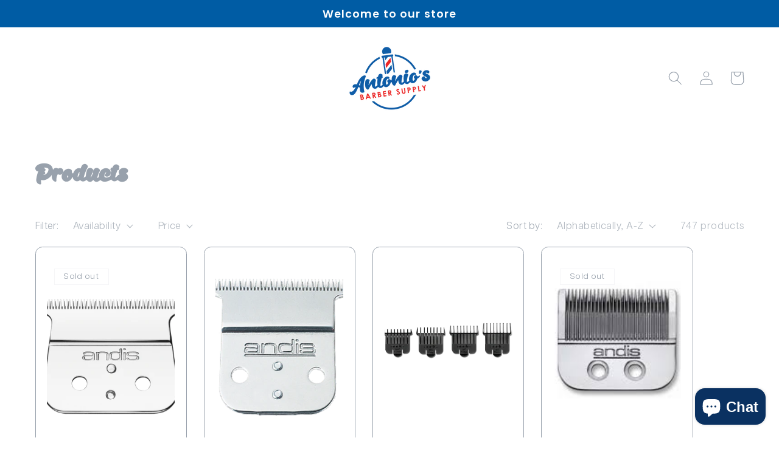

--- FILE ---
content_type: text/html; charset=utf-8
request_url: https://antoniosbarbersupply.com/collections/all?page=3
body_size: 37581
content:
<!doctype html>
<html class="no-js" lang="en">
  <head>
    <!-- Google tag (gtag.js) -->
<script async src="https://www.googletagmanager.com/gtag/js?id=G-5XXT4EBC78"></script>
<script>
  window.dataLayer = window.dataLayer || [];
  function gtag(){dataLayer.push(arguments);}
  gtag('js', new Date());

  gtag('config', 'G-5XXT4EBC78');
</script><meta charset="utf-8">
    <meta http-equiv="X-UA-Compatible" content="IE=edge">
    <meta name="viewport" content="width=device-width,initial-scale=1">
    <meta name="theme-color" content="">
    <link rel="canonical" href="https://antoniosbarbersupply.com/collections/all?page=3"><link rel="preconnect" href="https://fonts.shopifycdn.com" crossorigin><title>
      Products
 &ndash; Page 3 &ndash; antoniosbarbersupply</title>

    

    

<meta property="og:site_name" content="antoniosbarbersupply">
<meta property="og:url" content="https://antoniosbarbersupply.com/collections/all?page=3">
<meta property="og:title" content="Products">
<meta property="og:type" content="website">
<meta property="og:description" content="antoniosbarbersupply"><meta property="og:image" content="http://antoniosbarbersupply.com/cdn/shop/files/ABS_MainLogotype.png?height=628&pad_color=fff&v=1686092810&width=1200">
  <meta property="og:image:secure_url" content="https://antoniosbarbersupply.com/cdn/shop/files/ABS_MainLogotype.png?height=628&pad_color=fff&v=1686092810&width=1200">
  <meta property="og:image:width" content="1200">
  <meta property="og:image:height" content="628"><meta name="twitter:card" content="summary_large_image">
<meta name="twitter:title" content="Products">
<meta name="twitter:description" content="antoniosbarbersupply">


    <script src="//antoniosbarbersupply.com/cdn/shop/t/6/assets/constants.js?v=58251544750838685771686150264" defer="defer"></script>
    <script src="//antoniosbarbersupply.com/cdn/shop/t/6/assets/pubsub.js?v=158357773527763999511686150265" defer="defer"></script>
    <script src="//antoniosbarbersupply.com/cdn/shop/t/6/assets/global.js?v=139248116715221171191686150264" defer="defer"></script><script src="//antoniosbarbersupply.com/cdn/shop/t/6/assets/animations.js?v=114255849464433187621686150263" defer="defer"></script><script>window.performance && window.performance.mark && window.performance.mark('shopify.content_for_header.start');</script><meta name="google-site-verification" content="gQD-zto4vdf8bkgBggEEjECgqPmhqk44H54gZltv3Tw">
<meta id="shopify-digital-wallet" name="shopify-digital-wallet" content="/6085917/digital_wallets/dialog">
<meta name="shopify-checkout-api-token" content="573765c782ad8905e1c9e972e1a51faf">
<meta id="in-context-paypal-metadata" data-shop-id="6085917" data-venmo-supported="false" data-environment="production" data-locale="en_US" data-paypal-v4="true" data-currency="USD">
<link rel="alternate" type="application/atom+xml" title="Feed" href="/collections/all.atom" />
<link rel="prev" href="/collections/all?page=2">
<link rel="next" href="/collections/all?page=4">
<script async="async" src="/checkouts/internal/preloads.js?locale=en-US"></script>
<link rel="preconnect" href="https://shop.app" crossorigin="anonymous">
<script async="async" src="https://shop.app/checkouts/internal/preloads.js?locale=en-US&shop_id=6085917" crossorigin="anonymous"></script>
<script id="apple-pay-shop-capabilities" type="application/json">{"shopId":6085917,"countryCode":"US","currencyCode":"USD","merchantCapabilities":["supports3DS"],"merchantId":"gid:\/\/shopify\/Shop\/6085917","merchantName":"antoniosbarbersupply","requiredBillingContactFields":["postalAddress","email","phone"],"requiredShippingContactFields":["postalAddress","email","phone"],"shippingType":"shipping","supportedNetworks":["visa","masterCard","amex","discover","elo","jcb"],"total":{"type":"pending","label":"antoniosbarbersupply","amount":"1.00"},"shopifyPaymentsEnabled":true,"supportsSubscriptions":true}</script>
<script id="shopify-features" type="application/json">{"accessToken":"573765c782ad8905e1c9e972e1a51faf","betas":["rich-media-storefront-analytics"],"domain":"antoniosbarbersupply.com","predictiveSearch":true,"shopId":6085917,"locale":"en"}</script>
<script>var Shopify = Shopify || {};
Shopify.shop = "antoniosbarbersupply.myshopify.com";
Shopify.locale = "en";
Shopify.currency = {"active":"USD","rate":"1.0"};
Shopify.country = "US";
Shopify.theme = {"name":"Refresh - Braven Agency 2023","id":132637786285,"schema_name":"Refresh","schema_version":"10.0.0","theme_store_id":1567,"role":"main"};
Shopify.theme.handle = "null";
Shopify.theme.style = {"id":null,"handle":null};
Shopify.cdnHost = "antoniosbarbersupply.com/cdn";
Shopify.routes = Shopify.routes || {};
Shopify.routes.root = "/";</script>
<script type="module">!function(o){(o.Shopify=o.Shopify||{}).modules=!0}(window);</script>
<script>!function(o){function n(){var o=[];function n(){o.push(Array.prototype.slice.apply(arguments))}return n.q=o,n}var t=o.Shopify=o.Shopify||{};t.loadFeatures=n(),t.autoloadFeatures=n()}(window);</script>
<script>
  window.ShopifyPay = window.ShopifyPay || {};
  window.ShopifyPay.apiHost = "shop.app\/pay";
  window.ShopifyPay.redirectState = null;
</script>
<script id="shop-js-analytics" type="application/json">{"pageType":"collection"}</script>
<script defer="defer" async type="module" src="//antoniosbarbersupply.com/cdn/shopifycloud/shop-js/modules/v2/client.init-shop-cart-sync_BdyHc3Nr.en.esm.js"></script>
<script defer="defer" async type="module" src="//antoniosbarbersupply.com/cdn/shopifycloud/shop-js/modules/v2/chunk.common_Daul8nwZ.esm.js"></script>
<script type="module">
  await import("//antoniosbarbersupply.com/cdn/shopifycloud/shop-js/modules/v2/client.init-shop-cart-sync_BdyHc3Nr.en.esm.js");
await import("//antoniosbarbersupply.com/cdn/shopifycloud/shop-js/modules/v2/chunk.common_Daul8nwZ.esm.js");

  window.Shopify.SignInWithShop?.initShopCartSync?.({"fedCMEnabled":true,"windoidEnabled":true});

</script>
<script>
  window.Shopify = window.Shopify || {};
  if (!window.Shopify.featureAssets) window.Shopify.featureAssets = {};
  window.Shopify.featureAssets['shop-js'] = {"shop-cart-sync":["modules/v2/client.shop-cart-sync_QYOiDySF.en.esm.js","modules/v2/chunk.common_Daul8nwZ.esm.js"],"init-fed-cm":["modules/v2/client.init-fed-cm_DchLp9rc.en.esm.js","modules/v2/chunk.common_Daul8nwZ.esm.js"],"shop-button":["modules/v2/client.shop-button_OV7bAJc5.en.esm.js","modules/v2/chunk.common_Daul8nwZ.esm.js"],"init-windoid":["modules/v2/client.init-windoid_DwxFKQ8e.en.esm.js","modules/v2/chunk.common_Daul8nwZ.esm.js"],"shop-cash-offers":["modules/v2/client.shop-cash-offers_DWtL6Bq3.en.esm.js","modules/v2/chunk.common_Daul8nwZ.esm.js","modules/v2/chunk.modal_CQq8HTM6.esm.js"],"shop-toast-manager":["modules/v2/client.shop-toast-manager_CX9r1SjA.en.esm.js","modules/v2/chunk.common_Daul8nwZ.esm.js"],"init-shop-email-lookup-coordinator":["modules/v2/client.init-shop-email-lookup-coordinator_UhKnw74l.en.esm.js","modules/v2/chunk.common_Daul8nwZ.esm.js"],"pay-button":["modules/v2/client.pay-button_DzxNnLDY.en.esm.js","modules/v2/chunk.common_Daul8nwZ.esm.js"],"avatar":["modules/v2/client.avatar_BTnouDA3.en.esm.js"],"init-shop-cart-sync":["modules/v2/client.init-shop-cart-sync_BdyHc3Nr.en.esm.js","modules/v2/chunk.common_Daul8nwZ.esm.js"],"shop-login-button":["modules/v2/client.shop-login-button_D8B466_1.en.esm.js","modules/v2/chunk.common_Daul8nwZ.esm.js","modules/v2/chunk.modal_CQq8HTM6.esm.js"],"init-customer-accounts-sign-up":["modules/v2/client.init-customer-accounts-sign-up_C8fpPm4i.en.esm.js","modules/v2/client.shop-login-button_D8B466_1.en.esm.js","modules/v2/chunk.common_Daul8nwZ.esm.js","modules/v2/chunk.modal_CQq8HTM6.esm.js"],"init-shop-for-new-customer-accounts":["modules/v2/client.init-shop-for-new-customer-accounts_CVTO0Ztu.en.esm.js","modules/v2/client.shop-login-button_D8B466_1.en.esm.js","modules/v2/chunk.common_Daul8nwZ.esm.js","modules/v2/chunk.modal_CQq8HTM6.esm.js"],"init-customer-accounts":["modules/v2/client.init-customer-accounts_dRgKMfrE.en.esm.js","modules/v2/client.shop-login-button_D8B466_1.en.esm.js","modules/v2/chunk.common_Daul8nwZ.esm.js","modules/v2/chunk.modal_CQq8HTM6.esm.js"],"shop-follow-button":["modules/v2/client.shop-follow-button_CkZpjEct.en.esm.js","modules/v2/chunk.common_Daul8nwZ.esm.js","modules/v2/chunk.modal_CQq8HTM6.esm.js"],"lead-capture":["modules/v2/client.lead-capture_BntHBhfp.en.esm.js","modules/v2/chunk.common_Daul8nwZ.esm.js","modules/v2/chunk.modal_CQq8HTM6.esm.js"],"checkout-modal":["modules/v2/client.checkout-modal_CfxcYbTm.en.esm.js","modules/v2/chunk.common_Daul8nwZ.esm.js","modules/v2/chunk.modal_CQq8HTM6.esm.js"],"shop-login":["modules/v2/client.shop-login_Da4GZ2H6.en.esm.js","modules/v2/chunk.common_Daul8nwZ.esm.js","modules/v2/chunk.modal_CQq8HTM6.esm.js"],"payment-terms":["modules/v2/client.payment-terms_MV4M3zvL.en.esm.js","modules/v2/chunk.common_Daul8nwZ.esm.js","modules/v2/chunk.modal_CQq8HTM6.esm.js"]};
</script>
<script>(function() {
  var isLoaded = false;
  function asyncLoad() {
    if (isLoaded) return;
    isLoaded = true;
    var urls = ["https:\/\/w1.trybeans.com\/assets\/static\/js\/lib\/1.1\/shopify.beans.js?shop=antoniosbarbersupply.myshopify.com","\/\/www.powr.io\/powr.js?powr-token=antoniosbarbersupply.myshopify.com\u0026external-type=shopify\u0026shop=antoniosbarbersupply.myshopify.com"];
    for (var i = 0; i < urls.length; i++) {
      var s = document.createElement('script');
      s.type = 'text/javascript';
      s.async = true;
      s.src = urls[i];
      var x = document.getElementsByTagName('script')[0];
      x.parentNode.insertBefore(s, x);
    }
  };
  if(window.attachEvent) {
    window.attachEvent('onload', asyncLoad);
  } else {
    window.addEventListener('load', asyncLoad, false);
  }
})();</script>
<script id="__st">var __st={"a":6085917,"offset":-28800,"reqid":"ceaac6ab-2221-40d5-b664-cf5622cab30f-1768999513","pageurl":"antoniosbarbersupply.com\/collections\/all?page=3","u":"b41b45e83171","p":"collection"};</script>
<script>window.ShopifyPaypalV4VisibilityTracking = true;</script>
<script id="captcha-bootstrap">!function(){'use strict';const t='contact',e='account',n='new_comment',o=[[t,t],['blogs',n],['comments',n],[t,'customer']],c=[[e,'customer_login'],[e,'guest_login'],[e,'recover_customer_password'],[e,'create_customer']],r=t=>t.map((([t,e])=>`form[action*='/${t}']:not([data-nocaptcha='true']) input[name='form_type'][value='${e}']`)).join(','),a=t=>()=>t?[...document.querySelectorAll(t)].map((t=>t.form)):[];function s(){const t=[...o],e=r(t);return a(e)}const i='password',u='form_key',d=['recaptcha-v3-token','g-recaptcha-response','h-captcha-response',i],f=()=>{try{return window.sessionStorage}catch{return}},m='__shopify_v',_=t=>t.elements[u];function p(t,e,n=!1){try{const o=window.sessionStorage,c=JSON.parse(o.getItem(e)),{data:r}=function(t){const{data:e,action:n}=t;return t[m]||n?{data:e,action:n}:{data:t,action:n}}(c);for(const[e,n]of Object.entries(r))t.elements[e]&&(t.elements[e].value=n);n&&o.removeItem(e)}catch(o){console.error('form repopulation failed',{error:o})}}const l='form_type',E='cptcha';function T(t){t.dataset[E]=!0}const w=window,h=w.document,L='Shopify',v='ce_forms',y='captcha';let A=!1;((t,e)=>{const n=(g='f06e6c50-85a8-45c8-87d0-21a2b65856fe',I='https://cdn.shopify.com/shopifycloud/storefront-forms-hcaptcha/ce_storefront_forms_captcha_hcaptcha.v1.5.2.iife.js',D={infoText:'Protected by hCaptcha',privacyText:'Privacy',termsText:'Terms'},(t,e,n)=>{const o=w[L][v],c=o.bindForm;if(c)return c(t,g,e,D).then(n);var r;o.q.push([[t,g,e,D],n]),r=I,A||(h.body.append(Object.assign(h.createElement('script'),{id:'captcha-provider',async:!0,src:r})),A=!0)});var g,I,D;w[L]=w[L]||{},w[L][v]=w[L][v]||{},w[L][v].q=[],w[L][y]=w[L][y]||{},w[L][y].protect=function(t,e){n(t,void 0,e),T(t)},Object.freeze(w[L][y]),function(t,e,n,w,h,L){const[v,y,A,g]=function(t,e,n){const i=e?o:[],u=t?c:[],d=[...i,...u],f=r(d),m=r(i),_=r(d.filter((([t,e])=>n.includes(e))));return[a(f),a(m),a(_),s()]}(w,h,L),I=t=>{const e=t.target;return e instanceof HTMLFormElement?e:e&&e.form},D=t=>v().includes(t);t.addEventListener('submit',(t=>{const e=I(t);if(!e)return;const n=D(e)&&!e.dataset.hcaptchaBound&&!e.dataset.recaptchaBound,o=_(e),c=g().includes(e)&&(!o||!o.value);(n||c)&&t.preventDefault(),c&&!n&&(function(t){try{if(!f())return;!function(t){const e=f();if(!e)return;const n=_(t);if(!n)return;const o=n.value;o&&e.removeItem(o)}(t);const e=Array.from(Array(32),(()=>Math.random().toString(36)[2])).join('');!function(t,e){_(t)||t.append(Object.assign(document.createElement('input'),{type:'hidden',name:u})),t.elements[u].value=e}(t,e),function(t,e){const n=f();if(!n)return;const o=[...t.querySelectorAll(`input[type='${i}']`)].map((({name:t})=>t)),c=[...d,...o],r={};for(const[a,s]of new FormData(t).entries())c.includes(a)||(r[a]=s);n.setItem(e,JSON.stringify({[m]:1,action:t.action,data:r}))}(t,e)}catch(e){console.error('failed to persist form',e)}}(e),e.submit())}));const S=(t,e)=>{t&&!t.dataset[E]&&(n(t,e.some((e=>e===t))),T(t))};for(const o of['focusin','change'])t.addEventListener(o,(t=>{const e=I(t);D(e)&&S(e,y())}));const B=e.get('form_key'),M=e.get(l),P=B&&M;t.addEventListener('DOMContentLoaded',(()=>{const t=y();if(P)for(const e of t)e.elements[l].value===M&&p(e,B);[...new Set([...A(),...v().filter((t=>'true'===t.dataset.shopifyCaptcha))])].forEach((e=>S(e,t)))}))}(h,new URLSearchParams(w.location.search),n,t,e,['guest_login'])})(!0,!0)}();</script>
<script integrity="sha256-4kQ18oKyAcykRKYeNunJcIwy7WH5gtpwJnB7kiuLZ1E=" data-source-attribution="shopify.loadfeatures" defer="defer" src="//antoniosbarbersupply.com/cdn/shopifycloud/storefront/assets/storefront/load_feature-a0a9edcb.js" crossorigin="anonymous"></script>
<script crossorigin="anonymous" defer="defer" src="//antoniosbarbersupply.com/cdn/shopifycloud/storefront/assets/shopify_pay/storefront-65b4c6d7.js?v=20250812"></script>
<script data-source-attribution="shopify.dynamic_checkout.dynamic.init">var Shopify=Shopify||{};Shopify.PaymentButton=Shopify.PaymentButton||{isStorefrontPortableWallets:!0,init:function(){window.Shopify.PaymentButton.init=function(){};var t=document.createElement("script");t.src="https://antoniosbarbersupply.com/cdn/shopifycloud/portable-wallets/latest/portable-wallets.en.js",t.type="module",document.head.appendChild(t)}};
</script>
<script data-source-attribution="shopify.dynamic_checkout.buyer_consent">
  function portableWalletsHideBuyerConsent(e){var t=document.getElementById("shopify-buyer-consent"),n=document.getElementById("shopify-subscription-policy-button");t&&n&&(t.classList.add("hidden"),t.setAttribute("aria-hidden","true"),n.removeEventListener("click",e))}function portableWalletsShowBuyerConsent(e){var t=document.getElementById("shopify-buyer-consent"),n=document.getElementById("shopify-subscription-policy-button");t&&n&&(t.classList.remove("hidden"),t.removeAttribute("aria-hidden"),n.addEventListener("click",e))}window.Shopify?.PaymentButton&&(window.Shopify.PaymentButton.hideBuyerConsent=portableWalletsHideBuyerConsent,window.Shopify.PaymentButton.showBuyerConsent=portableWalletsShowBuyerConsent);
</script>
<script data-source-attribution="shopify.dynamic_checkout.cart.bootstrap">document.addEventListener("DOMContentLoaded",(function(){function t(){return document.querySelector("shopify-accelerated-checkout-cart, shopify-accelerated-checkout")}if(t())Shopify.PaymentButton.init();else{new MutationObserver((function(e,n){t()&&(Shopify.PaymentButton.init(),n.disconnect())})).observe(document.body,{childList:!0,subtree:!0})}}));
</script>
<link id="shopify-accelerated-checkout-styles" rel="stylesheet" media="screen" href="https://antoniosbarbersupply.com/cdn/shopifycloud/portable-wallets/latest/accelerated-checkout-backwards-compat.css" crossorigin="anonymous">
<style id="shopify-accelerated-checkout-cart">
        #shopify-buyer-consent {
  margin-top: 1em;
  display: inline-block;
  width: 100%;
}

#shopify-buyer-consent.hidden {
  display: none;
}

#shopify-subscription-policy-button {
  background: none;
  border: none;
  padding: 0;
  text-decoration: underline;
  font-size: inherit;
  cursor: pointer;
}

#shopify-subscription-policy-button::before {
  box-shadow: none;
}

      </style>
<script id="sections-script" data-sections="header" defer="defer" src="//antoniosbarbersupply.com/cdn/shop/t/6/compiled_assets/scripts.js?v=522"></script>
<script>window.performance && window.performance.mark && window.performance.mark('shopify.content_for_header.end');</script>


    <style data-shopify>
      @font-face {
  font-family: Questrial;
  font-weight: 400;
  font-style: normal;
  font-display: swap;
  src: url("//antoniosbarbersupply.com/cdn/fonts/questrial/questrial_n4.66abac5d8209a647b4bf8089b0451928ef144c07.woff2") format("woff2"),
       url("//antoniosbarbersupply.com/cdn/fonts/questrial/questrial_n4.e86c53e77682db9bf4b0ee2dd71f214dc16adda4.woff") format("woff");
}

      
      
      
      @font-face {
  font-family: Poppins;
  font-weight: 600;
  font-style: normal;
  font-display: swap;
  src: url("//antoniosbarbersupply.com/cdn/fonts/poppins/poppins_n6.aa29d4918bc243723d56b59572e18228ed0786f6.woff2") format("woff2"),
       url("//antoniosbarbersupply.com/cdn/fonts/poppins/poppins_n6.5f815d845fe073750885d5b7e619ee00e8111208.woff") format("woff");
}


      
        :root,
        .color-background-1 {
          --color-background: 255,255,255;
        
          --gradient-background: #ffffff;
        
        --color-foreground: 152,161,172;
        --color-shadow: 0,92,164;
        --color-button: 0,92,164;
        --color-button-text: 255,255,255;
        --color-secondary-button: 255,255,255;
        --color-secondary-button-text: 14,27,77;
        --color-link: 14,27,77;
        --color-badge-foreground: 152,161,172;
        --color-badge-background: 255,255,255;
        --color-badge-border: 152,161,172;
        --payment-terms-background-color: rgb(255 255 255);
      }
      
        
        .color-background-2 {
          --color-background: 189,195,202;
        
          --gradient-background: #bdc3ca;
        
        --color-foreground: 0,92,164;
        --color-shadow: 255,255,255;
        --color-button: 0,92,164;
        --color-button-text: 0,92,164;
        --color-secondary-button: 189,195,202;
        --color-secondary-button-text: 0,92,164;
        --color-link: 0,92,164;
        --color-badge-foreground: 0,92,164;
        --color-badge-background: 189,195,202;
        --color-badge-border: 0,92,164;
        --payment-terms-background-color: rgb(189 195 202);
      }
      
        
        .color-inverse {
          --color-background: 255,255,255;
        
          --gradient-background: #ffffff;
        
        --color-foreground: 221,29,29;
        --color-shadow: 0,0,0;
        --color-button: 221,29,29;
        --color-button-text: 221,29,29;
        --color-secondary-button: 255,255,255;
        --color-secondary-button-text: 221,29,29;
        --color-link: 221,29,29;
        --color-badge-foreground: 221,29,29;
        --color-badge-background: 255,255,255;
        --color-badge-border: 221,29,29;
        --payment-terms-background-color: rgb(255 255 255);
      }
      
        
        .color-accent-1 {
          --color-background: 0,92,164;
        
          --gradient-background: #005ca4;
        
        --color-foreground: 255,255,255;
        --color-shadow: 152,161,172;
        --color-button: 255,255,255;
        --color-button-text: 0,92,164;
        --color-secondary-button: 0,92,164;
        --color-secondary-button-text: 255,255,255;
        --color-link: 255,255,255;
        --color-badge-foreground: 255,255,255;
        --color-badge-background: 0,92,164;
        --color-badge-border: 255,255,255;
        --payment-terms-background-color: rgb(0 92 164);
      }
      
        
        .color-accent-2 {
          --color-background: 238,39,38;
        
          --gradient-background: #ee2726;
        
        --color-foreground: 255,255,255;
        --color-shadow: 152,161,172;
        --color-button: 255,255,255;
        --color-button-text: 0,92,164;
        --color-secondary-button: 238,39,38;
        --color-secondary-button-text: 255,255,255;
        --color-link: 255,255,255;
        --color-badge-foreground: 255,255,255;
        --color-badge-background: 238,39,38;
        --color-badge-border: 255,255,255;
        --payment-terms-background-color: rgb(238 39 38);
      }
      
        
        .color-scheme-25c167f9-55c6-4f87-8615-a3bbe9a5524d {
          --color-background: 0,92,164;
        
          --gradient-background: #005ca4;
        
        --color-foreground: 255,255,255;
        --color-shadow: 255,255,255;
        --color-button: 255,255,255;
        --color-button-text: 255,255,255;
        --color-secondary-button: 0,92,164;
        --color-secondary-button-text: 255,255,255;
        --color-link: 255,255,255;
        --color-badge-foreground: 255,255,255;
        --color-badge-background: 0,92,164;
        --color-badge-border: 255,255,255;
        --payment-terms-background-color: rgb(0 92 164);
      }
      
        
        .color-scheme-c8a95ca6-9c31-47c7-8f58-2c7c5118199b {
          --color-background: 255,255,255;
        
          --gradient-background: #ffffff;
        
        --color-foreground: 152,161,172;
        --color-shadow: 152,161,172;
        --color-button: 0,92,164;
        --color-button-text: 255,255,255;
        --color-secondary-button: 255,255,255;
        --color-secondary-button-text: 14,27,77;
        --color-link: 14,27,77;
        --color-badge-foreground: 152,161,172;
        --color-badge-background: 255,255,255;
        --color-badge-border: 152,161,172;
        --payment-terms-background-color: rgb(255 255 255);
      }
      

      body, .color-background-1, .color-background-2, .color-inverse, .color-accent-1, .color-accent-2, .color-scheme-25c167f9-55c6-4f87-8615-a3bbe9a5524d, .color-scheme-c8a95ca6-9c31-47c7-8f58-2c7c5118199b {
        color: rgba(var(--color-foreground), 0.75);
        background-color: rgb(var(--color-background));
      }

      :root {
        --font-body-family: Questrial, sans-serif;
        --font-body-style: normal;
        --font-body-weight: 400;
        --font-body-weight-bold: 700;

        --font-heading-family: Poppins, sans-serif;
        --font-heading-style: normal;
        --font-heading-weight: 600;

        --font-body-scale: 1.15;
        --font-heading-scale: 1.173913043478261;

        --media-padding: px;
        --media-border-opacity: 0.1;
        --media-border-width: 0px;
        --media-radius: 20px;
        --media-shadow-opacity: 0.0;
        --media-shadow-horizontal-offset: 0px;
        --media-shadow-vertical-offset: 4px;
        --media-shadow-blur-radius: 10px;
        --media-shadow-visible: 0;

        --page-width: 120rem;
        --page-width-margin: 0rem;

        --product-card-image-padding: 1.6rem;
        --product-card-corner-radius: 1.0rem;
        --product-card-text-alignment: left;
        --product-card-border-width: 0.1rem;
        --product-card-border-opacity: 1.0;
        --product-card-shadow-opacity: 0.0;
        --product-card-shadow-visible: 0;
        --product-card-shadow-horizontal-offset: 0.0rem;
        --product-card-shadow-vertical-offset: 0.4rem;
        --product-card-shadow-blur-radius: 0.5rem;

        --collection-card-image-padding: 1.6rem;
        --collection-card-corner-radius: 2.4rem;
        --collection-card-text-alignment: left;
        --collection-card-border-width: 0.1rem;
        --collection-card-border-opacity: 1.0;
        --collection-card-shadow-opacity: 0.0;
        --collection-card-shadow-visible: 0;
        --collection-card-shadow-horizontal-offset: 0.0rem;
        --collection-card-shadow-vertical-offset: 0.4rem;
        --collection-card-shadow-blur-radius: 0.5rem;

        --blog-card-image-padding: 1.6rem;
        --blog-card-corner-radius: 1.8rem;
        --blog-card-text-alignment: left;
        --blog-card-border-width: 0.1rem;
        --blog-card-border-opacity: 1.0;
        --blog-card-shadow-opacity: 0.0;
        --blog-card-shadow-visible: 0;
        --blog-card-shadow-horizontal-offset: 0.0rem;
        --blog-card-shadow-vertical-offset: 0.4rem;
        --blog-card-shadow-blur-radius: 0.5rem;

        --badge-corner-radius: 0.0rem;

        --popup-border-width: 1px;
        --popup-border-opacity: 0.1;
        --popup-corner-radius: 18px;
        --popup-shadow-opacity: 0.0;
        --popup-shadow-horizontal-offset: 0px;
        --popup-shadow-vertical-offset: 4px;
        --popup-shadow-blur-radius: 5px;

        --drawer-border-width: 0px;
        --drawer-border-opacity: 0.1;
        --drawer-shadow-opacity: 0.0;
        --drawer-shadow-horizontal-offset: 0px;
        --drawer-shadow-vertical-offset: 4px;
        --drawer-shadow-blur-radius: 5px;

        --spacing-sections-desktop: 0px;
        --spacing-sections-mobile: 0px;

        --grid-desktop-vertical-spacing: 28px;
        --grid-desktop-horizontal-spacing: 28px;
        --grid-mobile-vertical-spacing: 14px;
        --grid-mobile-horizontal-spacing: 14px;

        --text-boxes-border-opacity: 0.1;
        --text-boxes-border-width: 0px;
        --text-boxes-radius: 24px;
        --text-boxes-shadow-opacity: 0.0;
        --text-boxes-shadow-visible: 0;
        --text-boxes-shadow-horizontal-offset: 0px;
        --text-boxes-shadow-vertical-offset: 4px;
        --text-boxes-shadow-blur-radius: 5px;

        --buttons-radius: 24px;
        --buttons-radius-outset: 25px;
        --buttons-border-width: 1px;
        --buttons-border-opacity: 1.0;
        --buttons-shadow-opacity: 0.0;
        --buttons-shadow-visible: 0;
        --buttons-shadow-horizontal-offset: 0px;
        --buttons-shadow-vertical-offset: 4px;
        --buttons-shadow-blur-radius: 5px;
        --buttons-border-offset: 0.3px;

        --inputs-radius: 24px;
        --inputs-border-width: 1px;
        --inputs-border-opacity: 0.55;
        --inputs-shadow-opacity: 0.0;
        --inputs-shadow-horizontal-offset: 0px;
        --inputs-margin-offset: 0px;
        --inputs-shadow-vertical-offset: 4px;
        --inputs-shadow-blur-radius: 5px;
        --inputs-radius-outset: 25px;

        --variant-pills-radius: 40px;
        --variant-pills-border-width: 1px;
        --variant-pills-border-opacity: 0.55;
        --variant-pills-shadow-opacity: 0.0;
        --variant-pills-shadow-horizontal-offset: 0px;
        --variant-pills-shadow-vertical-offset: 4px;
        --variant-pills-shadow-blur-radius: 5px;
      }

      *,
      *::before,
      *::after {
        box-sizing: inherit;
        margin: 0; 
        padding: 0;
      }

      html {
        box-sizing: border-box;
        font-size: calc(var(--font-body-scale) * 62.5%);
        height: 100%;
      }

      body {
        display: grid;
        grid-template-rows: auto auto 1fr auto;
        grid-template-columns: 100%;
        min-height: 100%;
        margin: 0;
        font-size: 1.5rem;
        letter-spacing: 0.06rem;
        line-height: calc(1 + 0.8 / var(--font-body-scale));
        font-family: 'Articulat CF';
        font-style: var(--font-body-style);
        font-weight: var(--font-body-weight);
      }

      @media screen and (min-width: 750px) {
        body {
          font-size: 1.6rem;
        }
      }
    </style>

    <link href="//antoniosbarbersupply.com/cdn/shop/t/6/assets/base.css?v=128274209120758856771686150914" rel="stylesheet" type="text/css" media="all" />
<link rel="preload" as="font" href="//antoniosbarbersupply.com/cdn/fonts/questrial/questrial_n4.66abac5d8209a647b4bf8089b0451928ef144c07.woff2" type="font/woff2" crossorigin><link rel="preload" as="font" href="//antoniosbarbersupply.com/cdn/fonts/poppins/poppins_n6.aa29d4918bc243723d56b59572e18228ed0786f6.woff2" type="font/woff2" crossorigin><link
        rel="stylesheet"
        href="//antoniosbarbersupply.com/cdn/shop/t/6/assets/component-predictive-search.css?v=118923337488134913561686150264"
        media="print"
        onload="this.media='all'"
      ><script>
      document.documentElement.className = document.documentElement.className.replace('no-js', 'js');
      if (Shopify.designMode) {
        document.documentElement.classList.add('shopify-design-mode');
      }
    </script>
  <script src="https://cdn.shopify.com/extensions/e8878072-2f6b-4e89-8082-94b04320908d/inbox-1254/assets/inbox-chat-loader.js" type="text/javascript" defer="defer"></script>
<link href="https://monorail-edge.shopifysvc.com" rel="dns-prefetch">
<script>(function(){if ("sendBeacon" in navigator && "performance" in window) {try {var session_token_from_headers = performance.getEntriesByType('navigation')[0].serverTiming.find(x => x.name == '_s').description;} catch {var session_token_from_headers = undefined;}var session_cookie_matches = document.cookie.match(/_shopify_s=([^;]*)/);var session_token_from_cookie = session_cookie_matches && session_cookie_matches.length === 2 ? session_cookie_matches[1] : "";var session_token = session_token_from_headers || session_token_from_cookie || "";function handle_abandonment_event(e) {var entries = performance.getEntries().filter(function(entry) {return /monorail-edge.shopifysvc.com/.test(entry.name);});if (!window.abandonment_tracked && entries.length === 0) {window.abandonment_tracked = true;var currentMs = Date.now();var navigation_start = performance.timing.navigationStart;var payload = {shop_id: 6085917,url: window.location.href,navigation_start,duration: currentMs - navigation_start,session_token,page_type: "collection"};window.navigator.sendBeacon("https://monorail-edge.shopifysvc.com/v1/produce", JSON.stringify({schema_id: "online_store_buyer_site_abandonment/1.1",payload: payload,metadata: {event_created_at_ms: currentMs,event_sent_at_ms: currentMs}}));}}window.addEventListener('pagehide', handle_abandonment_event);}}());</script>
<script id="web-pixels-manager-setup">(function e(e,d,r,n,o){if(void 0===o&&(o={}),!Boolean(null===(a=null===(i=window.Shopify)||void 0===i?void 0:i.analytics)||void 0===a?void 0:a.replayQueue)){var i,a;window.Shopify=window.Shopify||{};var t=window.Shopify;t.analytics=t.analytics||{};var s=t.analytics;s.replayQueue=[],s.publish=function(e,d,r){return s.replayQueue.push([e,d,r]),!0};try{self.performance.mark("wpm:start")}catch(e){}var l=function(){var e={modern:/Edge?\/(1{2}[4-9]|1[2-9]\d|[2-9]\d{2}|\d{4,})\.\d+(\.\d+|)|Firefox\/(1{2}[4-9]|1[2-9]\d|[2-9]\d{2}|\d{4,})\.\d+(\.\d+|)|Chrom(ium|e)\/(9{2}|\d{3,})\.\d+(\.\d+|)|(Maci|X1{2}).+ Version\/(15\.\d+|(1[6-9]|[2-9]\d|\d{3,})\.\d+)([,.]\d+|)( \(\w+\)|)( Mobile\/\w+|) Safari\/|Chrome.+OPR\/(9{2}|\d{3,})\.\d+\.\d+|(CPU[ +]OS|iPhone[ +]OS|CPU[ +]iPhone|CPU IPhone OS|CPU iPad OS)[ +]+(15[._]\d+|(1[6-9]|[2-9]\d|\d{3,})[._]\d+)([._]\d+|)|Android:?[ /-](13[3-9]|1[4-9]\d|[2-9]\d{2}|\d{4,})(\.\d+|)(\.\d+|)|Android.+Firefox\/(13[5-9]|1[4-9]\d|[2-9]\d{2}|\d{4,})\.\d+(\.\d+|)|Android.+Chrom(ium|e)\/(13[3-9]|1[4-9]\d|[2-9]\d{2}|\d{4,})\.\d+(\.\d+|)|SamsungBrowser\/([2-9]\d|\d{3,})\.\d+/,legacy:/Edge?\/(1[6-9]|[2-9]\d|\d{3,})\.\d+(\.\d+|)|Firefox\/(5[4-9]|[6-9]\d|\d{3,})\.\d+(\.\d+|)|Chrom(ium|e)\/(5[1-9]|[6-9]\d|\d{3,})\.\d+(\.\d+|)([\d.]+$|.*Safari\/(?![\d.]+ Edge\/[\d.]+$))|(Maci|X1{2}).+ Version\/(10\.\d+|(1[1-9]|[2-9]\d|\d{3,})\.\d+)([,.]\d+|)( \(\w+\)|)( Mobile\/\w+|) Safari\/|Chrome.+OPR\/(3[89]|[4-9]\d|\d{3,})\.\d+\.\d+|(CPU[ +]OS|iPhone[ +]OS|CPU[ +]iPhone|CPU IPhone OS|CPU iPad OS)[ +]+(10[._]\d+|(1[1-9]|[2-9]\d|\d{3,})[._]\d+)([._]\d+|)|Android:?[ /-](13[3-9]|1[4-9]\d|[2-9]\d{2}|\d{4,})(\.\d+|)(\.\d+|)|Mobile Safari.+OPR\/([89]\d|\d{3,})\.\d+\.\d+|Android.+Firefox\/(13[5-9]|1[4-9]\d|[2-9]\d{2}|\d{4,})\.\d+(\.\d+|)|Android.+Chrom(ium|e)\/(13[3-9]|1[4-9]\d|[2-9]\d{2}|\d{4,})\.\d+(\.\d+|)|Android.+(UC? ?Browser|UCWEB|U3)[ /]?(15\.([5-9]|\d{2,})|(1[6-9]|[2-9]\d|\d{3,})\.\d+)\.\d+|SamsungBrowser\/(5\.\d+|([6-9]|\d{2,})\.\d+)|Android.+MQ{2}Browser\/(14(\.(9|\d{2,})|)|(1[5-9]|[2-9]\d|\d{3,})(\.\d+|))(\.\d+|)|K[Aa][Ii]OS\/(3\.\d+|([4-9]|\d{2,})\.\d+)(\.\d+|)/},d=e.modern,r=e.legacy,n=navigator.userAgent;return n.match(d)?"modern":n.match(r)?"legacy":"unknown"}(),u="modern"===l?"modern":"legacy",c=(null!=n?n:{modern:"",legacy:""})[u],f=function(e){return[e.baseUrl,"/wpm","/b",e.hashVersion,"modern"===e.buildTarget?"m":"l",".js"].join("")}({baseUrl:d,hashVersion:r,buildTarget:u}),m=function(e){var d=e.version,r=e.bundleTarget,n=e.surface,o=e.pageUrl,i=e.monorailEndpoint;return{emit:function(e){var a=e.status,t=e.errorMsg,s=(new Date).getTime(),l=JSON.stringify({metadata:{event_sent_at_ms:s},events:[{schema_id:"web_pixels_manager_load/3.1",payload:{version:d,bundle_target:r,page_url:o,status:a,surface:n,error_msg:t},metadata:{event_created_at_ms:s}}]});if(!i)return console&&console.warn&&console.warn("[Web Pixels Manager] No Monorail endpoint provided, skipping logging."),!1;try{return self.navigator.sendBeacon.bind(self.navigator)(i,l)}catch(e){}var u=new XMLHttpRequest;try{return u.open("POST",i,!0),u.setRequestHeader("Content-Type","text/plain"),u.send(l),!0}catch(e){return console&&console.warn&&console.warn("[Web Pixels Manager] Got an unhandled error while logging to Monorail."),!1}}}}({version:r,bundleTarget:l,surface:e.surface,pageUrl:self.location.href,monorailEndpoint:e.monorailEndpoint});try{o.browserTarget=l,function(e){var d=e.src,r=e.async,n=void 0===r||r,o=e.onload,i=e.onerror,a=e.sri,t=e.scriptDataAttributes,s=void 0===t?{}:t,l=document.createElement("script"),u=document.querySelector("head"),c=document.querySelector("body");if(l.async=n,l.src=d,a&&(l.integrity=a,l.crossOrigin="anonymous"),s)for(var f in s)if(Object.prototype.hasOwnProperty.call(s,f))try{l.dataset[f]=s[f]}catch(e){}if(o&&l.addEventListener("load",o),i&&l.addEventListener("error",i),u)u.appendChild(l);else{if(!c)throw new Error("Did not find a head or body element to append the script");c.appendChild(l)}}({src:f,async:!0,onload:function(){if(!function(){var e,d;return Boolean(null===(d=null===(e=window.Shopify)||void 0===e?void 0:e.analytics)||void 0===d?void 0:d.initialized)}()){var d=window.webPixelsManager.init(e)||void 0;if(d){var r=window.Shopify.analytics;r.replayQueue.forEach((function(e){var r=e[0],n=e[1],o=e[2];d.publishCustomEvent(r,n,o)})),r.replayQueue=[],r.publish=d.publishCustomEvent,r.visitor=d.visitor,r.initialized=!0}}},onerror:function(){return m.emit({status:"failed",errorMsg:"".concat(f," has failed to load")})},sri:function(e){var d=/^sha384-[A-Za-z0-9+/=]+$/;return"string"==typeof e&&d.test(e)}(c)?c:"",scriptDataAttributes:o}),m.emit({status:"loading"})}catch(e){m.emit({status:"failed",errorMsg:(null==e?void 0:e.message)||"Unknown error"})}}})({shopId: 6085917,storefrontBaseUrl: "https://antoniosbarbersupply.com",extensionsBaseUrl: "https://extensions.shopifycdn.com/cdn/shopifycloud/web-pixels-manager",monorailEndpoint: "https://monorail-edge.shopifysvc.com/unstable/produce_batch",surface: "storefront-renderer",enabledBetaFlags: ["2dca8a86"],webPixelsConfigList: [{"id":"564199597","configuration":"{\"config\":\"{\\\"pixel_id\\\":\\\"GT-WPQTZHZ\\\",\\\"target_country\\\":\\\"US\\\",\\\"gtag_events\\\":[{\\\"type\\\":\\\"purchase\\\",\\\"action_label\\\":\\\"MC-SM4S3FQK3W\\\"},{\\\"type\\\":\\\"page_view\\\",\\\"action_label\\\":\\\"MC-SM4S3FQK3W\\\"},{\\\"type\\\":\\\"view_item\\\",\\\"action_label\\\":\\\"MC-SM4S3FQK3W\\\"}],\\\"enable_monitoring_mode\\\":false}\"}","eventPayloadVersion":"v1","runtimeContext":"OPEN","scriptVersion":"b2a88bafab3e21179ed38636efcd8a93","type":"APP","apiClientId":1780363,"privacyPurposes":[],"dataSharingAdjustments":{"protectedCustomerApprovalScopes":["read_customer_address","read_customer_email","read_customer_name","read_customer_personal_data","read_customer_phone"]}},{"id":"441319597","configuration":"{\"pixelCode\":\"CP15943C77U2OTJ0A2FG\"}","eventPayloadVersion":"v1","runtimeContext":"STRICT","scriptVersion":"22e92c2ad45662f435e4801458fb78cc","type":"APP","apiClientId":4383523,"privacyPurposes":["ANALYTICS","MARKETING","SALE_OF_DATA"],"dataSharingAdjustments":{"protectedCustomerApprovalScopes":["read_customer_address","read_customer_email","read_customer_name","read_customer_personal_data","read_customer_phone"]}},{"id":"59244717","configuration":"{\"tagID\":\"2613525350316\"}","eventPayloadVersion":"v1","runtimeContext":"STRICT","scriptVersion":"18031546ee651571ed29edbe71a3550b","type":"APP","apiClientId":3009811,"privacyPurposes":["ANALYTICS","MARKETING","SALE_OF_DATA"],"dataSharingAdjustments":{"protectedCustomerApprovalScopes":["read_customer_address","read_customer_email","read_customer_name","read_customer_personal_data","read_customer_phone"]}},{"id":"shopify-app-pixel","configuration":"{}","eventPayloadVersion":"v1","runtimeContext":"STRICT","scriptVersion":"0450","apiClientId":"shopify-pixel","type":"APP","privacyPurposes":["ANALYTICS","MARKETING"]},{"id":"shopify-custom-pixel","eventPayloadVersion":"v1","runtimeContext":"LAX","scriptVersion":"0450","apiClientId":"shopify-pixel","type":"CUSTOM","privacyPurposes":["ANALYTICS","MARKETING"]}],isMerchantRequest: false,initData: {"shop":{"name":"antoniosbarbersupply","paymentSettings":{"currencyCode":"USD"},"myshopifyDomain":"antoniosbarbersupply.myshopify.com","countryCode":"US","storefrontUrl":"https:\/\/antoniosbarbersupply.com"},"customer":null,"cart":null,"checkout":null,"productVariants":[],"purchasingCompany":null},},"https://antoniosbarbersupply.com/cdn","fcfee988w5aeb613cpc8e4bc33m6693e112",{"modern":"","legacy":""},{"shopId":"6085917","storefrontBaseUrl":"https:\/\/antoniosbarbersupply.com","extensionBaseUrl":"https:\/\/extensions.shopifycdn.com\/cdn\/shopifycloud\/web-pixels-manager","surface":"storefront-renderer","enabledBetaFlags":"[\"2dca8a86\"]","isMerchantRequest":"false","hashVersion":"fcfee988w5aeb613cpc8e4bc33m6693e112","publish":"custom","events":"[[\"page_viewed\",{}],[\"collection_viewed\",{\"collection\":{\"id\":\"\",\"title\":\"Products\",\"productVariants\":[{\"price\":{\"amount\":31.95,\"currencyCode\":\"USD\"},\"product\":{\"title\":\"Andis Slimline® Pro GTX™ Replacement blade\",\"vendor\":\"Andis\",\"id\":\"7157129871533\",\"untranslatedTitle\":\"Andis Slimline® Pro GTX™ Replacement blade\",\"url\":\"\/products\/andis-slimline-pro-gtx-replacement-blade\",\"type\":\"Hair Clipper \u0026 Trimmer Accessories\"},\"id\":\"41487425896621\",\"image\":{\"src\":\"\/\/antoniosbarbersupply.com\/cdn\/shop\/products\/32735-replacement-slimline-pro-gtx-blade-d-8-straight-web_1.png?v=1649914217\"},\"sku\":\"32735\",\"title\":\"Default Title\",\"untranslatedTitle\":\"Default Title\"},{\"price\":{\"amount\":28.95,\"currencyCode\":\"USD\"},\"product\":{\"title\":\"Andis Slimline® Pro Li Trimmer Replacement Blade Set - Carbon Steel\",\"vendor\":\"Andis\",\"id\":\"7126014656685\",\"untranslatedTitle\":\"Andis Slimline® Pro Li Trimmer Replacement Blade Set - Carbon Steel\",\"url\":\"\/products\/andis-slimline-pro-li-trimmer-replacement-blade-set-carbon-steel\",\"type\":\"Hair Clipper \u0026 Trimmer Accessories\"},\"id\":\"41369268945069\",\"image\":{\"src\":\"\/\/antoniosbarbersupply.com\/cdn\/shop\/products\/32105-trimmer-blade-replacement-d-7.png?v=1645833981\"},\"sku\":\"32105\",\"title\":\"Default Title\",\"untranslatedTitle\":\"Default Title\"},{\"price\":{\"amount\":9.95,\"currencyCode\":\"USD\"},\"product\":{\"title\":\"Andis Snap-On Blade Attachment Combs 4-Comb Set (T-out liner)\",\"vendor\":\"Andis\",\"id\":\"5456213049501\",\"untranslatedTitle\":\"Andis Snap-On Blade Attachment Combs 4-Comb Set (T-out liner)\",\"url\":\"\/products\/snap-on-blade-attachment-combs-4-comb-set-t-out-liner\",\"type\":\"Hair Trimmers\"},\"id\":\"35467239424157\",\"image\":{\"src\":\"\/\/antoniosbarbersupply.com\/cdn\/shop\/products\/23575-replacement-attachment-comb-set-4-piece-pmt-1-straight.png?v=1649913352\"},\"sku\":\"23575\",\"title\":\"Default Title\",\"untranslatedTitle\":\"Default Title\"},{\"price\":{\"amount\":21.95,\"currencyCode\":\"USD\"},\"product\":{\"title\":\"Andis Speedmaster®\/Trend Setter® Replacement Blade\",\"vendor\":\"Andis\",\"id\":\"7125595521197\",\"untranslatedTitle\":\"Andis Speedmaster®\/Trend Setter® Replacement Blade\",\"url\":\"\/products\/andis-speedmaster-trend-setter-replacement-blade\",\"type\":\"Hair Clipper \u0026 Trimmer Accessories\"},\"id\":\"41366024716461\",\"image\":{\"src\":\"\/\/antoniosbarbersupply.com\/cdn\/shop\/products\/images_9fd72f3a-d4b2-48f0-8950-a2fed20463f6.jpg?v=1645747015\"},\"sku\":\"23435\",\"title\":\"Default Title\",\"untranslatedTitle\":\"Default Title\"},{\"price\":{\"amount\":28.95,\"currencyCode\":\"USD\"},\"product\":{\"title\":\"Andis T-Outliner® Replacement Blade - Carbon Steel\",\"vendor\":\"Andis\",\"id\":\"7125992964269\",\"untranslatedTitle\":\"Andis T-Outliner® Replacement Blade - Carbon Steel\",\"url\":\"\/products\/andis-t-outliner-replacement-blade-carbon-steel\",\"type\":\"Hair Trimmers Blades\"},\"id\":\"41369133940909\",\"image\":{\"src\":\"\/\/antoniosbarbersupply.com\/cdn\/shop\/products\/04521-trimmer-blade-replacment-gto-go-sl-sls.png?v=1649914538\"},\"sku\":\"04521\",\"title\":\"Default Title\",\"untranslatedTitle\":\"Default Title\"},{\"price\":{\"amount\":94.95,\"currencyCode\":\"USD\"},\"product\":{\"title\":\"Andis Trimmer T-Outliner® T-Blade or Out-Liner\",\"vendor\":\"Andis\",\"id\":\"6206576099501\",\"untranslatedTitle\":\"Andis Trimmer T-Outliner® T-Blade or Out-Liner\",\"url\":\"\/products\/andis-t-outliner-t-blade-trimmer\",\"type\":\"Hair Trimmers\"},\"id\":\"41902895431853\",\"image\":{\"src\":\"\/\/antoniosbarbersupply.com\/cdn\/shop\/products\/05105-outliner-230v-trimmer-g-i-package-front-web-v1.png?v=1617253309\"},\"sku\":\"04780\",\"title\":\"T-out Liner\",\"untranslatedTitle\":\"T-out Liner\"},{\"price\":{\"amount\":19.95,\"currencyCode\":\"USD\"},\"product\":{\"title\":\"Andis Ultra or Show Edge® Detachable Blades\",\"vendor\":\"Andis\",\"id\":\"4603183759456\",\"untranslatedTitle\":\"Andis Ultra or Show Edge® Detachable Blades\",\"url\":\"\/products\/ultraedge-detachable-blades\",\"type\":\"Detachable Blades\"},\"id\":\"32181956477024\",\"image\":{\"src\":\"\/\/antoniosbarbersupply.com\/cdn\/shop\/products\/LZc1q_wq4oa9zN6_HO5Ht3lZQEuFMKD58EmUPORUQVPiKcQpqz0sq4QJ3TxOoTEWH7oK5A_s85.jpg?v=1588379603\"},\"sku\":\"65615\",\"title\":\"#30\",\"untranslatedTitle\":\"#30\"},{\"price\":{\"amount\":58.95,\"currencyCode\":\"USD\"},\"product\":{\"title\":\"Andis UltraEdge Detachable Blades- Size 3\/4 HT\",\"vendor\":\"Andis\",\"id\":\"2023320420448\",\"untranslatedTitle\":\"Andis UltraEdge Detachable Blades- Size 3\/4 HT\",\"url\":\"\/products\/andis-detachable-blades-size-3-4-ht\",\"type\":\"Detachable Blades\"},\"id\":\"19017981624416\",\"image\":{\"src\":\"\/\/antoniosbarbersupply.com\/cdn\/shop\/products\/63980_clipper-blade-ultraedge.png?v=1553389300\"},\"sku\":\"63980\",\"title\":\"Default Title\",\"untranslatedTitle\":\"Default Title\"},{\"price\":{\"amount\":57.95,\"currencyCode\":\"USD\"},\"product\":{\"title\":\"Andis UltraEdge Detachable Blades- Size 5\/8 HT\",\"vendor\":\"Andis\",\"id\":\"2023322353760\",\"untranslatedTitle\":\"Andis UltraEdge Detachable Blades- Size 5\/8 HT\",\"url\":\"\/products\/andis-detachable-blades-size-5-8-ht\",\"type\":\"Detachable Blades\"},\"id\":\"19017990602848\",\"image\":{\"src\":\"\/\/antoniosbarbersupply.com\/cdn\/shop\/products\/64930_clipper-blade-ultraedge.png?v=1553300203\"},\"sku\":\"64930\",\"title\":\"Default Title\",\"untranslatedTitle\":\"Default Title\"},{\"price\":{\"amount\":29.5,\"currencyCode\":\"USD\"},\"product\":{\"title\":\"Andis UltraEdge Detachable Blades-Outliner\",\"vendor\":\"Andis\",\"id\":\"2023259603040\",\"untranslatedTitle\":\"Andis UltraEdge Detachable Blades-Outliner\",\"url\":\"\/products\/andis-detachable-blades-outliner\",\"type\":\"Pet Supplies\"},\"id\":\"19017754148960\",\"image\":{\"src\":\"\/\/antoniosbarbersupply.com\/cdn\/shop\/products\/64160-clipper-blade-ultraedge.png?v=1553295665\"},\"sku\":\"04640\",\"title\":\"Default Title\",\"untranslatedTitle\":\"Default Title\"},{\"price\":{\"amount\":32.95,\"currencyCode\":\"USD\"},\"product\":{\"title\":\"Andis UltraEdge® Detachable Blade, Size 000\",\"vendor\":\"Andis\",\"id\":\"8001232863405\",\"untranslatedTitle\":\"Andis UltraEdge® Detachable Blade, Size 000\",\"url\":\"\/products\/andis-ultraedge-detachable-blade-size-000\",\"type\":\"Detachable Blades\"},\"id\":\"44024820957357\",\"image\":{\"src\":\"\/\/antoniosbarbersupply.com\/cdn\/shop\/files\/D031B591-5CB2-417A-ABDF-3491EC6E036E.webp?v=1735680450\"},\"sku\":\"64073\",\"title\":\"Default Title\",\"untranslatedTitle\":\"Default Title\"},{\"price\":{\"amount\":32.95,\"currencyCode\":\"USD\"},\"product\":{\"title\":\"Andis UltraEdge® Detachable Blade, Size 0000\",\"vendor\":\"Andis\",\"id\":\"8110872690861\",\"untranslatedTitle\":\"Andis UltraEdge® Detachable Blade, Size 0000\",\"url\":\"\/products\/andis-ultraedge-detachable-blade-size-0000\",\"type\":\"Detachable Blades\"},\"id\":\"44280535351469\",\"image\":{\"src\":\"\/\/antoniosbarbersupply.com\/cdn\/shop\/files\/DF6B8AF7-A84E-4BD0-81D4-75212171E656.webp?v=1743630220\"},\"sku\":\"64074\",\"title\":\"Default Title\",\"untranslatedTitle\":\"Default Title\"},{\"price\":{\"amount\":29.95,\"currencyCode\":\"USD\"},\"product\":{\"title\":\"Andis UltraEdge® Detachable Blade, Size 00000\",\"vendor\":\"Andis\",\"id\":\"7125227929773\",\"untranslatedTitle\":\"Andis UltraEdge® Detachable Blade, Size 00000\",\"url\":\"\/products\/ultraedge-detachable-blade-size-00000\",\"type\":\"Detachable Blades\"},\"id\":\"41362995085485\",\"image\":{\"src\":\"\/\/antoniosbarbersupply.com\/cdn\/shop\/products\/64740-clipper-blade-ultraedge.png?v=1645667375\"},\"sku\":\"64740\",\"title\":\"Default Title\",\"untranslatedTitle\":\"Default Title\"},{\"price\":{\"amount\":32.95,\"currencyCode\":\"USD\"},\"product\":{\"title\":\"Andis UltraEdge® Detachable Blade, Size 0A\",\"vendor\":\"Andis\",\"id\":\"7125291925677\",\"untranslatedTitle\":\"Andis UltraEdge® Detachable Blade, Size 0A\",\"url\":\"\/products\/andis-ultraedge-detachable-blade-size-0a\",\"type\":\"Detachable Blades\"},\"id\":\"41363264766125\",\"image\":{\"src\":\"\/\/antoniosbarbersupply.com\/cdn\/shop\/products\/1R8c8yKCqQnCztEPfcZuT472DFlOHmS2DPaDzqBQJXUDycnwRppmPBLqO1EaViSZn41NTg_s85.jpg?v=1645681481\"},\"sku\":\"64210\",\"title\":\"Default Title\",\"untranslatedTitle\":\"Default Title\"},{\"price\":{\"amount\":31.95,\"currencyCode\":\"USD\"},\"product\":{\"title\":\"Andis UltraEdge® Detachable Blade, Size 1\",\"vendor\":\"Andis\",\"id\":\"7125294153901\",\"untranslatedTitle\":\"Andis UltraEdge® Detachable Blade, Size 1\",\"url\":\"\/products\/andis-ultraedge-detachable-blade-size-1\",\"type\":\"Detachable Blades\"},\"id\":\"41363270271149\",\"image\":{\"src\":\"\/\/antoniosbarbersupply.com\/cdn\/shop\/products\/GqtK4e9E2p-KGq69Y7NgWg1WQmfr7prO6IUGGL45s7HXZmG8NV-PEiUR1VRaGvB8yKE2a14_s85.jpg?v=1645682310\"},\"sku\":\"64070\",\"title\":\"Default Title\",\"untranslatedTitle\":\"Default Title\"},{\"price\":{\"amount\":39.95,\"currencyCode\":\"USD\"},\"product\":{\"title\":\"Andis UltraEdge® Detachable Blade, Size 1 1\/2\",\"vendor\":\"Andis\",\"id\":\"7125294940333\",\"untranslatedTitle\":\"Andis UltraEdge® Detachable Blade, Size 1 1\/2\",\"url\":\"\/products\/andis-ultraedge-detachable-blade-size-1-1-2\",\"type\":\"Detachable Blades\"},\"id\":\"41363277381805\",\"image\":{\"src\":\"\/\/antoniosbarbersupply.com\/cdn\/shop\/products\/jF2F23vRjdSDcZgIgbO3JgBTixbL6WM6oHNMdBSyleUPixfcu2PFZg3V_SsWTuZ-0akY_s85.jpg?v=1645682624\"},\"sku\":\"560199\",\"title\":\"Default Title\",\"untranslatedTitle\":\"Default Title\"},{\"price\":{\"amount\":32.95,\"currencyCode\":\"USD\"},\"product\":{\"title\":\"Andis UltraEdge® Detachable Blade, Size 1A\",\"vendor\":\"Andis\",\"id\":\"7125295726765\",\"untranslatedTitle\":\"Andis UltraEdge® Detachable Blade, Size 1A\",\"url\":\"\/products\/andis-ultraedge-detachable-blade-size-1a\",\"type\":\"Detachable Blades\"},\"id\":\"41363278954669\",\"image\":{\"src\":\"\/\/antoniosbarbersupply.com\/cdn\/shop\/products\/5tZHbix84a0vw9t76WnMSrF8LBzwMT8QwcJL4YQNRBc5R_9e_LHRc8Ts6GVToH2LxoGEBhg_s85.jpg?v=1645682898\"},\"sku\":\"64205\",\"title\":\"Default Title\",\"untranslatedTitle\":\"Default Title\"},{\"price\":{\"amount\":41.95,\"currencyCode\":\"USD\"},\"product\":{\"title\":\"Andis UltraEdge® Detachable Blade, Size 2\",\"vendor\":\"Andis\",\"id\":\"7125296349357\",\"untranslatedTitle\":\"Andis UltraEdge® Detachable Blade, Size 2\",\"url\":\"\/products\/andis-ultraedge-detachable-blade-size-2\",\"type\":\"Detachable Blades\"},\"id\":\"41363283345581\",\"image\":{\"src\":\"\/\/antoniosbarbersupply.com\/cdn\/shop\/products\/Qk-6XP97bNq_H-s9bt89ZbM7FnwJQlgoehVAOC657n5sjLkSt5_1gT8utf46jQjUUcMsmA_s85.jpg?v=1653419958\"},\"sku\":\"64078\",\"title\":\"Default Title\",\"untranslatedTitle\":\"Default Title\"},{\"price\":{\"amount\":39.95,\"currencyCode\":\"USD\"},\"product\":{\"title\":\"Andis UltraEdge® Detachable Blade, Size 3 1\/2\",\"vendor\":\"Andis\",\"id\":\"7125296971949\",\"untranslatedTitle\":\"Andis UltraEdge® Detachable Blade, Size 3 1\/2\",\"url\":\"\/products\/andis-ultraedge-detachable-blade-size-3-1-2\",\"type\":\"Detachable Blades\"},\"id\":\"41363285213357\",\"image\":{\"src\":\"\/\/antoniosbarbersupply.com\/cdn\/shop\/products\/mNzMh3Ik6qP-JODLXnV4yQOQVu5SMcHXBWH7LJeeYcmljExVhQJMnmGEhObQ7AVvBRPGqg_s85.jpg?v=1645683449\"},\"sku\":\"64089\",\"title\":\"Default Title\",\"untranslatedTitle\":\"Default Title\"},{\"price\":{\"amount\":3.25,\"currencyCode\":\"USD\"},\"product\":{\"title\":\"Andre  Apron\",\"vendor\":\"FROMM\",\"id\":\"4193261650016\",\"untranslatedTitle\":\"Andre  Apron\",\"url\":\"\/products\/andre-apron\",\"type\":\"APRON\"},\"id\":\"30487896653920\",\"image\":{\"src\":\"\/\/antoniosbarbersupply.com\/cdn\/shop\/products\/ju1V4iiry8fnYx2dKBlZb_olJ02Tz3VKXgchaFX2ECJJFw8cioe_PxcHZO3__3imur6Gbi_G8Y6oJU_GEf5JiUPyL-SR8LpbfOneY-sSryWtO53zvOW-9R5z9IvPKZuL3vanszZBdzuLxbamWrzduWf7oGjujWoSrrLMaCY63k53SJRSmqzh8DT.jpg?v=1570735634\"},\"sku\":\"725\",\"title\":\"Default Title\",\"untranslatedTitle\":\"Default Title\"},{\"price\":{\"amount\":7.5,\"currencyCode\":\"USD\"},\"product\":{\"title\":\"ANGELUS 2-HARD 4 oz.\",\"vendor\":\"Angelus\",\"id\":\"7128980586669\",\"untranslatedTitle\":\"ANGELUS 2-HARD 4 oz.\",\"url\":\"\/products\/angelus-2-hard-4-oz\",\"type\":\"Paint\"},\"id\":\"41392617849005\",\"image\":{\"src\":\"\/\/antoniosbarbersupply.com\/cdn\/shop\/products\/2-Hard-4-oz.jpg?v=1671671760\"},\"sku\":\"722-04-000hard\",\"title\":\"Default Title\",\"untranslatedTitle\":\"Default Title\"},{\"price\":{\"amount\":7.5,\"currencyCode\":\"USD\"},\"product\":{\"title\":\"ANGELUS 2-SOFT FABRIC MEDIUM 4 oz.\",\"vendor\":\"Angelus\",\"id\":\"7128980914349\",\"untranslatedTitle\":\"ANGELUS 2-SOFT FABRIC MEDIUM 4 oz.\",\"url\":\"\/products\/angelus-2-soft-fabric-medium\",\"type\":\"Paint\"},\"id\":\"41392618635437\",\"image\":{\"src\":\"\/\/antoniosbarbersupply.com\/cdn\/shop\/products\/2-Soft-4-oz_grande_e1315fba-77bd-45a4-b1a8-958e7805ea54.jpg?v=1646116549\"},\"sku\":\"722-04-000soft\",\"title\":\"Default Title\",\"untranslatedTitle\":\"Default Title\"},{\"price\":{\"amount\":3.5,\"currencyCode\":\"USD\"},\"product\":{\"title\":\"Angelus Acrylic Finisher 4 oz\",\"vendor\":\"Angelus\",\"id\":\"1491808813152\",\"untranslatedTitle\":\"Angelus Acrylic Finisher 4 oz\",\"url\":\"\/products\/acrylic-finisher-4-oz\",\"type\":\"Shoe Care\"},\"id\":\"13570273509472\",\"image\":{\"src\":\"\/\/antoniosbarbersupply.com\/cdn\/shop\/products\/final_compact_7f55f2c8-4479-4d53-a9d2-04c63e395212.jpg?v=1539806591\"},\"sku\":\"\",\"title\":\"Satin\",\"untranslatedTitle\":\"Satin\"},{\"price\":{\"amount\":3.0,\"currencyCode\":\"USD\"},\"product\":{\"title\":\"ANGELUS ANGELUS SOLE \u0026 HEEL POLISH\",\"vendor\":\"Angelus\",\"id\":\"7294040932525\",\"untranslatedTitle\":\"ANGELUS ANGELUS SOLE \u0026 HEEL POLISH\",\"url\":\"\/products\/angelus-angelus-sole-heel-polish\",\"type\":\"Shoe Care\"},\"id\":\"42040348901549\",\"image\":{\"src\":\"\/\/antoniosbarbersupply.com\/cdn\/shop\/products\/540-Sole-Heel-Black-_1.webp?v=1672092976\"},\"sku\":\"\",\"title\":\"Black \/ 3 OZ\",\"untranslatedTitle\":\"Black \/ 3 OZ\"}]}}]]"});</script><script>
  window.ShopifyAnalytics = window.ShopifyAnalytics || {};
  window.ShopifyAnalytics.meta = window.ShopifyAnalytics.meta || {};
  window.ShopifyAnalytics.meta.currency = 'USD';
  var meta = {"products":[{"id":7157129871533,"gid":"gid:\/\/shopify\/Product\/7157129871533","vendor":"Andis","type":"Hair Clipper \u0026 Trimmer Accessories","handle":"andis-slimline-pro-gtx-replacement-blade","variants":[{"id":41487425896621,"price":3195,"name":"Andis Slimline® Pro GTX™ Replacement blade","public_title":null,"sku":"32735"}],"remote":false},{"id":7126014656685,"gid":"gid:\/\/shopify\/Product\/7126014656685","vendor":"Andis","type":"Hair Clipper \u0026 Trimmer Accessories","handle":"andis-slimline-pro-li-trimmer-replacement-blade-set-carbon-steel","variants":[{"id":41369268945069,"price":2895,"name":"Andis Slimline® Pro Li Trimmer Replacement Blade Set - Carbon Steel","public_title":null,"sku":"32105"}],"remote":false},{"id":5456213049501,"gid":"gid:\/\/shopify\/Product\/5456213049501","vendor":"Andis","type":"Hair Trimmers","handle":"snap-on-blade-attachment-combs-4-comb-set-t-out-liner","variants":[{"id":35467239424157,"price":995,"name":"Andis Snap-On Blade Attachment Combs 4-Comb Set (T-out liner)","public_title":null,"sku":"23575"}],"remote":false},{"id":7125595521197,"gid":"gid:\/\/shopify\/Product\/7125595521197","vendor":"Andis","type":"Hair Clipper \u0026 Trimmer Accessories","handle":"andis-speedmaster-trend-setter-replacement-blade","variants":[{"id":41366024716461,"price":2195,"name":"Andis Speedmaster®\/Trend Setter® Replacement Blade","public_title":null,"sku":"23435"}],"remote":false},{"id":7125992964269,"gid":"gid:\/\/shopify\/Product\/7125992964269","vendor":"Andis","type":"Hair Trimmers Blades","handle":"andis-t-outliner-replacement-blade-carbon-steel","variants":[{"id":41369133940909,"price":2895,"name":"Andis T-Outliner® Replacement Blade - Carbon Steel","public_title":null,"sku":"04521"}],"remote":false},{"id":6206576099501,"gid":"gid:\/\/shopify\/Product\/6206576099501","vendor":"Andis","type":"Hair Trimmers","handle":"andis-t-outliner-t-blade-trimmer","variants":[{"id":41902895431853,"price":9495,"name":"Andis Trimmer T-Outliner® T-Blade or Out-Liner - T-out Liner","public_title":"T-out Liner","sku":"04780"},{"id":41902895464621,"price":9495,"name":"Andis Trimmer T-Outliner® T-Blade or Out-Liner - Out-Liner","public_title":"Out-Liner","sku":"04685"}],"remote":false},{"id":4603183759456,"gid":"gid:\/\/shopify\/Product\/4603183759456","vendor":"Andis","type":"Detachable Blades","handle":"ultraedge-detachable-blades","variants":[{"id":32181956477024,"price":1995,"name":"Andis Ultra or Show Edge® Detachable Blades - #30","public_title":"#30","sku":"65615"},{"id":32181956509792,"price":1995,"name":"Andis Ultra or Show Edge® Detachable Blades - #35","public_title":"#35","sku":"64935"},{"id":32181956378720,"price":2695,"name":"Andis Ultra or Show Edge® Detachable Blades - #7","public_title":"#7","sku":"65605"},{"id":32181956345952,"price":2595,"name":"Andis Ultra or Show Edge® Detachable Blades - #6","public_title":"#6","sku":"65600"},{"id":32181956411488,"price":2695,"name":"Andis Ultra or Show Edge® Detachable Blades - #5","public_title":"#5","sku":"65595"}],"remote":false},{"id":2023320420448,"gid":"gid:\/\/shopify\/Product\/2023320420448","vendor":"Andis","type":"Detachable Blades","handle":"andis-detachable-blades-size-3-4-ht","variants":[{"id":19017981624416,"price":5895,"name":"Andis UltraEdge Detachable Blades- Size 3\/4 HT","public_title":null,"sku":"63980"}],"remote":false},{"id":2023322353760,"gid":"gid:\/\/shopify\/Product\/2023322353760","vendor":"Andis","type":"Detachable Blades","handle":"andis-detachable-blades-size-5-8-ht","variants":[{"id":19017990602848,"price":5795,"name":"Andis UltraEdge Detachable Blades- Size 5\/8 HT","public_title":null,"sku":"64930"}],"remote":false},{"id":2023259603040,"gid":"gid:\/\/shopify\/Product\/2023259603040","vendor":"Andis","type":"Pet Supplies","handle":"andis-detachable-blades-outliner","variants":[{"id":19017754148960,"price":2950,"name":"Andis UltraEdge Detachable Blades-Outliner","public_title":null,"sku":"04640"}],"remote":false},{"id":8001232863405,"gid":"gid:\/\/shopify\/Product\/8001232863405","vendor":"Andis","type":"Detachable Blades","handle":"andis-ultraedge-detachable-blade-size-000","variants":[{"id":44024820957357,"price":3295,"name":"Andis UltraEdge® Detachable Blade, Size 000","public_title":null,"sku":"64073"}],"remote":false},{"id":8110872690861,"gid":"gid:\/\/shopify\/Product\/8110872690861","vendor":"Andis","type":"Detachable Blades","handle":"andis-ultraedge-detachable-blade-size-0000","variants":[{"id":44280535351469,"price":3295,"name":"Andis UltraEdge® Detachable Blade, Size 0000","public_title":null,"sku":"64074"}],"remote":false},{"id":7125227929773,"gid":"gid:\/\/shopify\/Product\/7125227929773","vendor":"Andis","type":"Detachable Blades","handle":"ultraedge-detachable-blade-size-00000","variants":[{"id":41362995085485,"price":2995,"name":"Andis UltraEdge® Detachable Blade, Size 00000","public_title":null,"sku":"64740"}],"remote":false},{"id":7125291925677,"gid":"gid:\/\/shopify\/Product\/7125291925677","vendor":"Andis","type":"Detachable Blades","handle":"andis-ultraedge-detachable-blade-size-0a","variants":[{"id":41363264766125,"price":3295,"name":"Andis UltraEdge® Detachable Blade, Size 0A","public_title":null,"sku":"64210"}],"remote":false},{"id":7125294153901,"gid":"gid:\/\/shopify\/Product\/7125294153901","vendor":"Andis","type":"Detachable Blades","handle":"andis-ultraedge-detachable-blade-size-1","variants":[{"id":41363270271149,"price":3195,"name":"Andis UltraEdge® Detachable Blade, Size 1","public_title":null,"sku":"64070"}],"remote":false},{"id":7125294940333,"gid":"gid:\/\/shopify\/Product\/7125294940333","vendor":"Andis","type":"Detachable Blades","handle":"andis-ultraedge-detachable-blade-size-1-1-2","variants":[{"id":41363277381805,"price":3995,"name":"Andis UltraEdge® Detachable Blade, Size 1 1\/2","public_title":null,"sku":"560199"}],"remote":false},{"id":7125295726765,"gid":"gid:\/\/shopify\/Product\/7125295726765","vendor":"Andis","type":"Detachable Blades","handle":"andis-ultraedge-detachable-blade-size-1a","variants":[{"id":41363278954669,"price":3295,"name":"Andis UltraEdge® Detachable Blade, Size 1A","public_title":null,"sku":"64205"}],"remote":false},{"id":7125296349357,"gid":"gid:\/\/shopify\/Product\/7125296349357","vendor":"Andis","type":"Detachable Blades","handle":"andis-ultraedge-detachable-blade-size-2","variants":[{"id":41363283345581,"price":4195,"name":"Andis UltraEdge® Detachable Blade, Size 2","public_title":null,"sku":"64078"}],"remote":false},{"id":7125296971949,"gid":"gid:\/\/shopify\/Product\/7125296971949","vendor":"Andis","type":"Detachable Blades","handle":"andis-ultraedge-detachable-blade-size-3-1-2","variants":[{"id":41363285213357,"price":3995,"name":"Andis UltraEdge® Detachable Blade, Size 3 1\/2","public_title":null,"sku":"64089"}],"remote":false},{"id":4193261650016,"gid":"gid:\/\/shopify\/Product\/4193261650016","vendor":"FROMM","type":"APRON","handle":"andre-apron","variants":[{"id":30487896653920,"price":325,"name":"Andre  Apron","public_title":null,"sku":"725"}],"remote":false},{"id":7128980586669,"gid":"gid:\/\/shopify\/Product\/7128980586669","vendor":"Angelus","type":"Paint","handle":"angelus-2-hard-4-oz","variants":[{"id":41392617849005,"price":750,"name":"ANGELUS 2-HARD 4 oz.","public_title":null,"sku":"722-04-000hard"}],"remote":false},{"id":7128980914349,"gid":"gid:\/\/shopify\/Product\/7128980914349","vendor":"Angelus","type":"Paint","handle":"angelus-2-soft-fabric-medium","variants":[{"id":41392618635437,"price":750,"name":"ANGELUS 2-SOFT FABRIC MEDIUM 4 oz.","public_title":null,"sku":"722-04-000soft"}],"remote":false},{"id":1491808813152,"gid":"gid:\/\/shopify\/Product\/1491808813152","vendor":"Angelus","type":"Shoe Care","handle":"acrylic-finisher-4-oz","variants":[{"id":13570273509472,"price":350,"name":"Angelus Acrylic Finisher 4 oz - Satin","public_title":"Satin","sku":""},{"id":13570273542240,"price":425,"name":"Angelus Acrylic Finisher 4 oz - Hi- gloss w\/ additive","public_title":"Hi- gloss w\/ additive","sku":"610-04-000"},{"id":13570273575008,"price":425,"name":"Angelus Acrylic Finisher 4 oz - Matte","public_title":"Matte","sku":"620-04-000"}],"remote":false},{"id":7294040932525,"gid":"gid:\/\/shopify\/Product\/7294040932525","vendor":"Angelus","type":"Shoe Care","handle":"angelus-angelus-sole-heel-polish","variants":[{"id":42040348901549,"price":300,"name":"ANGELUS ANGELUS SOLE \u0026 HEEL POLISH - Black \/ 3 OZ","public_title":"Black \/ 3 OZ","sku":""},{"id":42040348934317,"price":995,"name":"ANGELUS ANGELUS SOLE \u0026 HEEL POLISH - Black \/ PINT","public_title":"Black \/ PINT","sku":""},{"id":42040348967085,"price":200,"name":"ANGELUS ANGELUS SOLE \u0026 HEEL POLISH - Brown \/ 3 OZ","public_title":"Brown \/ 3 OZ","sku":""},{"id":42040348999853,"price":800,"name":"ANGELUS ANGELUS SOLE \u0026 HEEL POLISH - Brown \/ PINT","public_title":"Brown \/ PINT","sku":""}],"remote":false}],"page":{"pageType":"collection","requestId":"ceaac6ab-2221-40d5-b664-cf5622cab30f-1768999513"}};
  for (var attr in meta) {
    window.ShopifyAnalytics.meta[attr] = meta[attr];
  }
</script>
<script class="analytics">
  (function () {
    var customDocumentWrite = function(content) {
      var jquery = null;

      if (window.jQuery) {
        jquery = window.jQuery;
      } else if (window.Checkout && window.Checkout.$) {
        jquery = window.Checkout.$;
      }

      if (jquery) {
        jquery('body').append(content);
      }
    };

    var hasLoggedConversion = function(token) {
      if (token) {
        return document.cookie.indexOf('loggedConversion=' + token) !== -1;
      }
      return false;
    }

    var setCookieIfConversion = function(token) {
      if (token) {
        var twoMonthsFromNow = new Date(Date.now());
        twoMonthsFromNow.setMonth(twoMonthsFromNow.getMonth() + 2);

        document.cookie = 'loggedConversion=' + token + '; expires=' + twoMonthsFromNow;
      }
    }

    var trekkie = window.ShopifyAnalytics.lib = window.trekkie = window.trekkie || [];
    if (trekkie.integrations) {
      return;
    }
    trekkie.methods = [
      'identify',
      'page',
      'ready',
      'track',
      'trackForm',
      'trackLink'
    ];
    trekkie.factory = function(method) {
      return function() {
        var args = Array.prototype.slice.call(arguments);
        args.unshift(method);
        trekkie.push(args);
        return trekkie;
      };
    };
    for (var i = 0; i < trekkie.methods.length; i++) {
      var key = trekkie.methods[i];
      trekkie[key] = trekkie.factory(key);
    }
    trekkie.load = function(config) {
      trekkie.config = config || {};
      trekkie.config.initialDocumentCookie = document.cookie;
      var first = document.getElementsByTagName('script')[0];
      var script = document.createElement('script');
      script.type = 'text/javascript';
      script.onerror = function(e) {
        var scriptFallback = document.createElement('script');
        scriptFallback.type = 'text/javascript';
        scriptFallback.onerror = function(error) {
                var Monorail = {
      produce: function produce(monorailDomain, schemaId, payload) {
        var currentMs = new Date().getTime();
        var event = {
          schema_id: schemaId,
          payload: payload,
          metadata: {
            event_created_at_ms: currentMs,
            event_sent_at_ms: currentMs
          }
        };
        return Monorail.sendRequest("https://" + monorailDomain + "/v1/produce", JSON.stringify(event));
      },
      sendRequest: function sendRequest(endpointUrl, payload) {
        // Try the sendBeacon API
        if (window && window.navigator && typeof window.navigator.sendBeacon === 'function' && typeof window.Blob === 'function' && !Monorail.isIos12()) {
          var blobData = new window.Blob([payload], {
            type: 'text/plain'
          });

          if (window.navigator.sendBeacon(endpointUrl, blobData)) {
            return true;
          } // sendBeacon was not successful

        } // XHR beacon

        var xhr = new XMLHttpRequest();

        try {
          xhr.open('POST', endpointUrl);
          xhr.setRequestHeader('Content-Type', 'text/plain');
          xhr.send(payload);
        } catch (e) {
          console.log(e);
        }

        return false;
      },
      isIos12: function isIos12() {
        return window.navigator.userAgent.lastIndexOf('iPhone; CPU iPhone OS 12_') !== -1 || window.navigator.userAgent.lastIndexOf('iPad; CPU OS 12_') !== -1;
      }
    };
    Monorail.produce('monorail-edge.shopifysvc.com',
      'trekkie_storefront_load_errors/1.1',
      {shop_id: 6085917,
      theme_id: 132637786285,
      app_name: "storefront",
      context_url: window.location.href,
      source_url: "//antoniosbarbersupply.com/cdn/s/trekkie.storefront.cd680fe47e6c39ca5d5df5f0a32d569bc48c0f27.min.js"});

        };
        scriptFallback.async = true;
        scriptFallback.src = '//antoniosbarbersupply.com/cdn/s/trekkie.storefront.cd680fe47e6c39ca5d5df5f0a32d569bc48c0f27.min.js';
        first.parentNode.insertBefore(scriptFallback, first);
      };
      script.async = true;
      script.src = '//antoniosbarbersupply.com/cdn/s/trekkie.storefront.cd680fe47e6c39ca5d5df5f0a32d569bc48c0f27.min.js';
      first.parentNode.insertBefore(script, first);
    };
    trekkie.load(
      {"Trekkie":{"appName":"storefront","development":false,"defaultAttributes":{"shopId":6085917,"isMerchantRequest":null,"themeId":132637786285,"themeCityHash":"11505682271854577513","contentLanguage":"en","currency":"USD","eventMetadataId":"13f63c47-7903-4f05-8316-9cc9cb536996"},"isServerSideCookieWritingEnabled":true,"monorailRegion":"shop_domain","enabledBetaFlags":["65f19447"]},"Session Attribution":{},"S2S":{"facebookCapiEnabled":true,"source":"trekkie-storefront-renderer","apiClientId":580111}}
    );

    var loaded = false;
    trekkie.ready(function() {
      if (loaded) return;
      loaded = true;

      window.ShopifyAnalytics.lib = window.trekkie;

      var originalDocumentWrite = document.write;
      document.write = customDocumentWrite;
      try { window.ShopifyAnalytics.merchantGoogleAnalytics.call(this); } catch(error) {};
      document.write = originalDocumentWrite;

      window.ShopifyAnalytics.lib.page(null,{"pageType":"collection","requestId":"ceaac6ab-2221-40d5-b664-cf5622cab30f-1768999513","shopifyEmitted":true});

      var match = window.location.pathname.match(/checkouts\/(.+)\/(thank_you|post_purchase)/)
      var token = match? match[1]: undefined;
      if (!hasLoggedConversion(token)) {
        setCookieIfConversion(token);
        window.ShopifyAnalytics.lib.track("Viewed Product Category",{"currency":"USD","category":"Collection: all","collectionName":"all","nonInteraction":true},undefined,undefined,{"shopifyEmitted":true});
      }
    });


        var eventsListenerScript = document.createElement('script');
        eventsListenerScript.async = true;
        eventsListenerScript.src = "//antoniosbarbersupply.com/cdn/shopifycloud/storefront/assets/shop_events_listener-3da45d37.js";
        document.getElementsByTagName('head')[0].appendChild(eventsListenerScript);

})();</script>
  <script>
  if (!window.ga || (window.ga && typeof window.ga !== 'function')) {
    window.ga = function ga() {
      (window.ga.q = window.ga.q || []).push(arguments);
      if (window.Shopify && window.Shopify.analytics && typeof window.Shopify.analytics.publish === 'function') {
        window.Shopify.analytics.publish("ga_stub_called", {}, {sendTo: "google_osp_migration"});
      }
      console.error("Shopify's Google Analytics stub called with:", Array.from(arguments), "\nSee https://help.shopify.com/manual/promoting-marketing/pixels/pixel-migration#google for more information.");
    };
    if (window.Shopify && window.Shopify.analytics && typeof window.Shopify.analytics.publish === 'function') {
      window.Shopify.analytics.publish("ga_stub_initialized", {}, {sendTo: "google_osp_migration"});
    }
  }
</script>
<script
  defer
  src="https://antoniosbarbersupply.com/cdn/shopifycloud/perf-kit/shopify-perf-kit-3.0.4.min.js"
  data-application="storefront-renderer"
  data-shop-id="6085917"
  data-render-region="gcp-us-central1"
  data-page-type="collection"
  data-theme-instance-id="132637786285"
  data-theme-name="Refresh"
  data-theme-version="10.0.0"
  data-monorail-region="shop_domain"
  data-resource-timing-sampling-rate="10"
  data-shs="true"
  data-shs-beacon="true"
  data-shs-export-with-fetch="true"
  data-shs-logs-sample-rate="1"
  data-shs-beacon-endpoint="https://antoniosbarbersupply.com/api/collect"
></script>
</head>

  <body class="gradient animate--hover-default">
    <a class="skip-to-content-link button visually-hidden" href="#MainContent">
      Skip to content
    </a>

<script src="//antoniosbarbersupply.com/cdn/shop/t/6/assets/cart.js?v=80361240427046189311686150263" defer="defer"></script>

<style>
  .drawer {
    visibility: hidden;
  }
</style>

<cart-drawer class="drawer is-empty">
  <div id="CartDrawer" class="cart-drawer">
    <div id="CartDrawer-Overlay" class="cart-drawer__overlay"></div>
    <div
      class="drawer__inner"
      role="dialog"
      aria-modal="true"
      aria-label="Your cart"
      tabindex="-1"
    ><div class="drawer__inner-empty">
          <div class="cart-drawer__warnings center">
            <div class="cart-drawer__empty-content">
              <h2 class="cart__empty-text">Your cart is empty</h2>
              <button
                class="drawer__close"
                type="button"
                onclick="this.closest('cart-drawer').close()"
                aria-label="Close"
              >
                <svg
  xmlns="http://www.w3.org/2000/svg"
  aria-hidden="true"
  focusable="false"
  class="icon icon-close"
  fill="none"
  viewBox="0 0 18 17"
>
  <path d="M.865 15.978a.5.5 0 00.707.707l7.433-7.431 7.579 7.282a.501.501 0 00.846-.37.5.5 0 00-.153-.351L9.712 8.546l7.417-7.416a.5.5 0 10-.707-.708L8.991 7.853 1.413.573a.5.5 0 10-.693.72l7.563 7.268-7.418 7.417z" fill="currentColor">
</svg>

              </button>
              <a href="/collections/all" class="button">
                Continue shopping
              </a><p class="cart__login-title h3">Have an account?</p>
                <p class="cart__login-paragraph">
                  <a href="/account/login" class="link underlined-link">Log in</a> to check out faster.
                </p></div>
          </div></div><div class="drawer__header">
        <h2 class="drawer__heading">Your cart</h2>
        <button
          class="drawer__close"
          type="button"
          onclick="this.closest('cart-drawer').close()"
          aria-label="Close"
        >
          <svg
  xmlns="http://www.w3.org/2000/svg"
  aria-hidden="true"
  focusable="false"
  class="icon icon-close"
  fill="none"
  viewBox="0 0 18 17"
>
  <path d="M.865 15.978a.5.5 0 00.707.707l7.433-7.431 7.579 7.282a.501.501 0 00.846-.37.5.5 0 00-.153-.351L9.712 8.546l7.417-7.416a.5.5 0 10-.707-.708L8.991 7.853 1.413.573a.5.5 0 10-.693.72l7.563 7.268-7.418 7.417z" fill="currentColor">
</svg>

        </button>
      </div>
      <cart-drawer-items
        
          class=" is-empty"
        
      >
        <form
          action="/cart"
          id="CartDrawer-Form"
          class="cart__contents cart-drawer__form"
          method="post"
        >
          <div id="CartDrawer-CartItems" class="drawer__contents js-contents"><p id="CartDrawer-LiveRegionText" class="visually-hidden" role="status"></p>
            <p id="CartDrawer-LineItemStatus" class="visually-hidden" aria-hidden="true" role="status">
              Loading...
            </p>
          </div>
          <div id="CartDrawer-CartErrors" role="alert"></div>
        </form>
      </cart-drawer-items>
      <div class="drawer__footer"><!-- Start blocks -->
        <!-- Subtotals -->

        <div class="cart-drawer__footer" >
          <div class="totals" role="status">
            <h2 class="totals__subtotal">Subtotal</h2>
            <p class="totals__subtotal-value">$ 0.00 USD</p>
          </div>

          <div></div>

          <small class="tax-note caption-large rte">Taxes and <a href="/policies/shipping-policy">shipping</a> calculated at checkout
</small>
        </div>

        <!-- CTAs -->

        <div class="cart__ctas" >
          <noscript>
            <button type="submit" class="cart__update-button button button--secondary" form="CartDrawer-Form">
              Update
            </button>
          </noscript>

          <button
            type="submit"
            id="CartDrawer-Checkout"
            class="cart__checkout-button button"
            name="checkout"
            form="CartDrawer-Form"
            
              disabled
            
          >
            Check out
          </button>
        </div>
      </div>
    </div>
  </div>
</cart-drawer>

<script>
  document.addEventListener('DOMContentLoaded', function () {
    function isIE() {
      const ua = window.navigator.userAgent;
      const msie = ua.indexOf('MSIE ');
      const trident = ua.indexOf('Trident/');

      return msie > 0 || trident > 0;
    }

    if (!isIE()) return;
    const cartSubmitInput = document.createElement('input');
    cartSubmitInput.setAttribute('name', 'checkout');
    cartSubmitInput.setAttribute('type', 'hidden');
    document.querySelector('#cart').appendChild(cartSubmitInput);
    document.querySelector('#checkout').addEventListener('click', function (event) {
      document.querySelector('#cart').submit();
    });
  });
</script>
<!-- BEGIN sections: header-group -->
<div id="shopify-section-sections--16111968780461__announcement-bar" class="shopify-section shopify-section-group-header-group announcement-bar-section"><link href="//antoniosbarbersupply.com/cdn/shop/t/6/assets/component-slideshow.css?v=83743227411799112781686150264" rel="stylesheet" type="text/css" media="all" />
<link href="//antoniosbarbersupply.com/cdn/shop/t/6/assets/component-slider.css?v=142503135496229589681686150264" rel="stylesheet" type="text/css" media="all" />

<div
  class="utility-bar color-accent-1 gradient"
  
><div class="announcement-bar" role="region" aria-label="Announcement" ><div class="page-width">
            <p class="announcement-bar__message h5">
              <span>Welcome to our store</span></p>
          </div></div></div>


</div><div id="shopify-section-sections--16111968780461__header" class="shopify-section shopify-section-group-header-group section-header"><link rel="stylesheet" href="//antoniosbarbersupply.com/cdn/shop/t/6/assets/component-list-menu.css?v=151968516119678728991686150264" media="print" onload="this.media='all'">
<link rel="stylesheet" href="//antoniosbarbersupply.com/cdn/shop/t/6/assets/component-search.css?v=130382253973794904871686150264" media="print" onload="this.media='all'">
<link rel="stylesheet" href="//antoniosbarbersupply.com/cdn/shop/t/6/assets/component-menu-drawer.css?v=160161990486659892291686150264" media="print" onload="this.media='all'">
<link rel="stylesheet" href="//antoniosbarbersupply.com/cdn/shop/t/6/assets/component-cart-notification.css?v=54116361853792938221686150263" media="print" onload="this.media='all'">
<link rel="stylesheet" href="//antoniosbarbersupply.com/cdn/shop/t/6/assets/component-cart-items.css?v=4628327769354762111686150263" media="print" onload="this.media='all'"><link rel="stylesheet" href="//antoniosbarbersupply.com/cdn/shop/t/6/assets/component-price.css?v=65402837579211014041686150264" media="print" onload="this.media='all'">
  <link rel="stylesheet" href="//antoniosbarbersupply.com/cdn/shop/t/6/assets/component-loading-overlay.css?v=43236910203777044501686150264" media="print" onload="this.media='all'"><link href="//antoniosbarbersupply.com/cdn/shop/t/6/assets/component-cart-drawer.css?v=2414868725160861721686150263" rel="stylesheet" type="text/css" media="all" />
  <link href="//antoniosbarbersupply.com/cdn/shop/t/6/assets/component-cart.css?v=153960305647764813511686150263" rel="stylesheet" type="text/css" media="all" />
  <link href="//antoniosbarbersupply.com/cdn/shop/t/6/assets/component-totals.css?v=86168756436424464851686150264" rel="stylesheet" type="text/css" media="all" />
  <link href="//antoniosbarbersupply.com/cdn/shop/t/6/assets/component-price.css?v=65402837579211014041686150264" rel="stylesheet" type="text/css" media="all" />
  <link href="//antoniosbarbersupply.com/cdn/shop/t/6/assets/component-discounts.css?v=152760482443307489271686150263" rel="stylesheet" type="text/css" media="all" />
  <link href="//antoniosbarbersupply.com/cdn/shop/t/6/assets/component-loading-overlay.css?v=43236910203777044501686150264" rel="stylesheet" type="text/css" media="all" />
<noscript><link href="//antoniosbarbersupply.com/cdn/shop/t/6/assets/component-list-menu.css?v=151968516119678728991686150264" rel="stylesheet" type="text/css" media="all" /></noscript>
<noscript><link href="//antoniosbarbersupply.com/cdn/shop/t/6/assets/component-search.css?v=130382253973794904871686150264" rel="stylesheet" type="text/css" media="all" /></noscript>
<noscript><link href="//antoniosbarbersupply.com/cdn/shop/t/6/assets/component-menu-drawer.css?v=160161990486659892291686150264" rel="stylesheet" type="text/css" media="all" /></noscript>
<noscript><link href="//antoniosbarbersupply.com/cdn/shop/t/6/assets/component-cart-notification.css?v=54116361853792938221686150263" rel="stylesheet" type="text/css" media="all" /></noscript>
<noscript><link href="//antoniosbarbersupply.com/cdn/shop/t/6/assets/component-cart-items.css?v=4628327769354762111686150263" rel="stylesheet" type="text/css" media="all" /></noscript>

<style>
  header-drawer {
    justify-self: start;
    margin-left: -1.2rem;
  }@media screen and (min-width: 990px) {
      header-drawer {
        display: none;
      }
    }.menu-drawer-container {
    display: flex;
  }

  .list-menu {
    list-style: none;
    padding: 0;
    margin: 0;
  }

  .list-menu--inline {
    display: inline-flex;
    flex-wrap: wrap;
  }

  summary.list-menu__item {
    padding-right: 2.7rem;
  }

  .list-menu__item {
    display: flex;
    align-items: center;
    line-height: calc(1 + 0.3 / var(--font-body-scale));
  }

  .list-menu__item--link {
    text-decoration: none;
    padding-bottom: 1rem;
    padding-top: 1rem;
    line-height: calc(1 + 0.8 / var(--font-body-scale));
  }

  @media screen and (min-width: 750px) {
    .list-menu__item--link {
      padding-bottom: 0.5rem;
      padding-top: 0.5rem;
    }
  }
</style><style data-shopify>.header {
    padding-top: 0px;
    padding-bottom: 6px;
  }

  .section-header {
    position: sticky; /* This is for fixing a Safari z-index issue. PR #2147 */
    margin-bottom: 0px;
  }

  @media screen and (min-width: 750px) {
    .section-header {
      margin-bottom: 0px;
    }
  }

  @media screen and (min-width: 990px) {
    .header {
      padding-top: 0px;
      padding-bottom: 12px;
    }
  }</style><script src="//antoniosbarbersupply.com/cdn/shop/t/6/assets/details-disclosure.js?v=13653116266235556501686150264" defer="defer"></script>
<script src="//antoniosbarbersupply.com/cdn/shop/t/6/assets/details-modal.js?v=25581673532751508451686150264" defer="defer"></script>
<script src="//antoniosbarbersupply.com/cdn/shop/t/6/assets/cart-notification.js?v=133508293167896966491686150263" defer="defer"></script>
<script src="//antoniosbarbersupply.com/cdn/shop/t/6/assets/search-form.js?v=133129549252120666541686150265" defer="defer"></script><script src="//antoniosbarbersupply.com/cdn/shop/t/6/assets/cart-drawer.js?v=105077087914686398511686150263" defer="defer"></script><svg xmlns="http://www.w3.org/2000/svg" class="hidden">
  <symbol id="icon-search" viewbox="0 0 18 19" fill="none">
    <path fill-rule="evenodd" clip-rule="evenodd" d="M11.03 11.68A5.784 5.784 0 112.85 3.5a5.784 5.784 0 018.18 8.18zm.26 1.12a6.78 6.78 0 11.72-.7l5.4 5.4a.5.5 0 11-.71.7l-5.41-5.4z" fill="currentColor"/>
  </symbol>

  <symbol id="icon-reset" class="icon icon-close"  fill="none" viewBox="0 0 18 18" stroke="currentColor">
    <circle r="8.5" cy="9" cx="9" stroke-opacity="0.2"/>
    <path d="M6.82972 6.82915L1.17193 1.17097" stroke-linecap="round" stroke-linejoin="round" transform="translate(5 5)"/>
    <path d="M1.22896 6.88502L6.77288 1.11523" stroke-linecap="round" stroke-linejoin="round" transform="translate(5 5)"/>
  </symbol>

  <symbol id="icon-close" class="icon icon-close" fill="none" viewBox="0 0 18 17">
    <path d="M.865 15.978a.5.5 0 00.707.707l7.433-7.431 7.579 7.282a.501.501 0 00.846-.37.5.5 0 00-.153-.351L9.712 8.546l7.417-7.416a.5.5 0 10-.707-.708L8.991 7.853 1.413.573a.5.5 0 10-.693.72l7.563 7.268-7.418 7.417z" fill="currentColor">
  </symbol>
</svg><div class="header-wrapper color-background-1 gradient"><header class="header header--middle-center header--mobile-center page-width header--has-social header--has-account">

<details-modal class="header__search">
  <details>
    <summary class="header__icon header__icon--search header__icon--summary link focus-inset modal__toggle" aria-haspopup="dialog" aria-label="Search">
      <span>
        <svg class="modal__toggle-open icon icon-search" aria-hidden="true" focusable="false">
          <use href="#icon-search">
        </svg>
        <svg class="modal__toggle-close icon icon-close" aria-hidden="true" focusable="false">
          <use href="#icon-close">
        </svg>
      </span>
    </summary>
    <div class="search-modal modal__content gradient" role="dialog" aria-modal="true" aria-label="Search">
      <div class="modal-overlay"></div>
      <div class="search-modal__content search-modal__content-bottom" tabindex="-1"><predictive-search class="search-modal__form" data-loading-text="Loading..."><form action="/search" method="get" role="search" class="search search-modal__form">
              <div class="field">
                <input class="search__input field__input"
                  id="Search-In-Modal-1"
                  type="search"
                  name="q"
                  value=""
                  placeholder="Search"role="combobox"
                    aria-expanded="false"
                    aria-owns="predictive-search-results"
                    aria-controls="predictive-search-results"
                    aria-haspopup="listbox"
                    aria-autocomplete="list"
                    autocorrect="off"
                    autocomplete="off"
                    autocapitalize="off"
                    spellcheck="false">
                <label class="field__label" for="Search-In-Modal-1">Search</label>
                <input type="hidden" name="options[prefix]" value="last">
                <button type="reset" class="reset__button field__button hidden" aria-label="Clear search term">
                  <svg class="icon icon-close" aria-hidden="true" focusable="false">
                    <use xlink:href="#icon-reset">
                  </svg>
                </button>
                <button class="search__button field__button" aria-label="Search">
                  <svg class="icon icon-search" aria-hidden="true" focusable="false">
                    <use href="#icon-search">
                  </svg>
                </button>
              </div><div class="predictive-search predictive-search--header" tabindex="-1" data-predictive-search>
                  <div class="predictive-search__loading-state">
                    <svg aria-hidden="true" focusable="false" class="spinner" viewBox="0 0 66 66" xmlns="http://www.w3.org/2000/svg">
                      <circle class="path" fill="none" stroke-width="6" cx="33" cy="33" r="30"></circle>
                    </svg>
                  </div>
                </div>

                <span class="predictive-search-status visually-hidden" role="status" aria-hidden="true"></span></form></predictive-search><button type="button" class="search-modal__close-button modal__close-button link link--text focus-inset" aria-label="Close">
          <svg class="icon icon-close" aria-hidden="true" focusable="false">
            <use href="#icon-close">
          </svg>
        </button>
      </div>
    </div>
  </details>
</details-modal>

<a href="/" class="header__heading-link link link--text focus-inset"><div class="header__heading-logo-wrapper">
                
                <img src="//antoniosbarbersupply.com/cdn/shop/files/ABS_MainLogotype.png?v=1686092810&amp;width=600" alt="antoniosbarbersupply" srcset="//antoniosbarbersupply.com/cdn/shop/files/ABS_MainLogotype.png?v=1686092810&amp;width=180 180w, //antoniosbarbersupply.com/cdn/shop/files/ABS_MainLogotype.png?v=1686092810&amp;width=270 270w, //antoniosbarbersupply.com/cdn/shop/files/ABS_MainLogotype.png?v=1686092810&amp;width=360 360w" width="180" height="150.44435040203132" loading="eager" class="header__heading-logo" sizes="(min-width: 750px) 180px, 50vw">
              </div></a><div class="header__icons">
      <div class="desktop-localization-wrapper">
</div>
      

<details-modal class="header__search">
  <details>
    <summary class="header__icon header__icon--search header__icon--summary link focus-inset modal__toggle" aria-haspopup="dialog" aria-label="Search">
      <span>
        <svg class="modal__toggle-open icon icon-search" aria-hidden="true" focusable="false">
          <use href="#icon-search">
        </svg>
        <svg class="modal__toggle-close icon icon-close" aria-hidden="true" focusable="false">
          <use href="#icon-close">
        </svg>
      </span>
    </summary>
    <div class="search-modal modal__content gradient" role="dialog" aria-modal="true" aria-label="Search">
      <div class="modal-overlay"></div>
      <div class="search-modal__content search-modal__content-bottom" tabindex="-1"><predictive-search class="search-modal__form" data-loading-text="Loading..."><form action="/search" method="get" role="search" class="search search-modal__form">
              <div class="field">
                <input class="search__input field__input"
                  id="Search-In-Modal"
                  type="search"
                  name="q"
                  value=""
                  placeholder="Search"role="combobox"
                    aria-expanded="false"
                    aria-owns="predictive-search-results"
                    aria-controls="predictive-search-results"
                    aria-haspopup="listbox"
                    aria-autocomplete="list"
                    autocorrect="off"
                    autocomplete="off"
                    autocapitalize="off"
                    spellcheck="false">
                <label class="field__label" for="Search-In-Modal">Search</label>
                <input type="hidden" name="options[prefix]" value="last">
                <button type="reset" class="reset__button field__button hidden" aria-label="Clear search term">
                  <svg class="icon icon-close" aria-hidden="true" focusable="false">
                    <use xlink:href="#icon-reset">
                  </svg>
                </button>
                <button class="search__button field__button" aria-label="Search">
                  <svg class="icon icon-search" aria-hidden="true" focusable="false">
                    <use href="#icon-search">
                  </svg>
                </button>
              </div><div class="predictive-search predictive-search--header" tabindex="-1" data-predictive-search>
                  <div class="predictive-search__loading-state">
                    <svg aria-hidden="true" focusable="false" class="spinner" viewBox="0 0 66 66" xmlns="http://www.w3.org/2000/svg">
                      <circle class="path" fill="none" stroke-width="6" cx="33" cy="33" r="30"></circle>
                    </svg>
                  </div>
                </div>

                <span class="predictive-search-status visually-hidden" role="status" aria-hidden="true"></span></form></predictive-search><button type="button" class="search-modal__close-button modal__close-button link link--text focus-inset" aria-label="Close">
          <svg class="icon icon-close" aria-hidden="true" focusable="false">
            <use href="#icon-close">
          </svg>
        </button>
      </div>
    </div>
  </details>
</details-modal>

<a href="/account/login" class="header__icon header__icon--account link focus-inset">
          <svg
  xmlns="http://www.w3.org/2000/svg"
  aria-hidden="true"
  focusable="false"
  class="icon icon-account"
  fill="none"
  viewBox="0 0 18 19"
>
  <path fill-rule="evenodd" clip-rule="evenodd" d="M6 4.5a3 3 0 116 0 3 3 0 01-6 0zm3-4a4 4 0 100 8 4 4 0 000-8zm5.58 12.15c1.12.82 1.83 2.24 1.91 4.85H1.51c.08-2.6.79-4.03 1.9-4.85C4.66 11.75 6.5 11.5 9 11.5s4.35.26 5.58 1.15zM9 10.5c-2.5 0-4.65.24-6.17 1.35C1.27 12.98.5 14.93.5 18v.5h17V18c0-3.07-.77-5.02-2.33-6.15-1.52-1.1-3.67-1.35-6.17-1.35z" fill="currentColor">
</svg>

          <span class="visually-hidden">Log in</span>
        </a><a href="/cart" class="header__icon header__icon--cart link focus-inset" id="cart-icon-bubble"><svg
  class="icon icon-cart-empty"
  aria-hidden="true"
  focusable="false"
  xmlns="http://www.w3.org/2000/svg"
  viewBox="0 0 40 40"
  fill="none"
>
  <path d="m15.75 11.8h-3.16l-.77 11.6a5 5 0 0 0 4.99 5.34h7.38a5 5 0 0 0 4.99-5.33l-.78-11.61zm0 1h-2.22l-.71 10.67a4 4 0 0 0 3.99 4.27h7.38a4 4 0 0 0 4-4.27l-.72-10.67h-2.22v.63a4.75 4.75 0 1 1 -9.5 0zm8.5 0h-7.5v.63a3.75 3.75 0 1 0 7.5 0z" fill="currentColor" fill-rule="evenodd"/>
</svg>
<span class="visually-hidden">Cart</span></a>
    </div>
  </header>
</div>

<script type="application/ld+json">
  {
    "@context": "http://schema.org",
    "@type": "Organization",
    "name": "antoniosbarbersupply",
    
      "logo": "https:\/\/antoniosbarbersupply.com\/cdn\/shop\/files\/ABS_MainLogotype.png?v=1686092810\u0026width=500",
    
    "sameAs": [
      "",
      "https:\/\/facebook.com\/antoniosbarbersupply",
      "",
      "http:\/\/instagram.com\/antoniosbarbersupply",
      "",
      "",
      "",
      "",
      ""
    ],
    "url": "https:\/\/antoniosbarbersupply.com"
  }
</script>
</div>
<!-- END sections: header-group -->

    <main id="MainContent" class="content-for-layout focus-none" role="main" tabindex="-1">
      <div id="shopify-section-template--16111968256173__banner" class="shopify-section section">
<link href="//antoniosbarbersupply.com/cdn/shop/t/6/assets/component-collection-hero.css?v=125511329265726850081686150263" rel="stylesheet" type="text/css" media="all" />
<style data-shopify>@media screen and (max-width: 749px) {
    .collection-hero--with-image .collection-hero__inner {
      padding-bottom: calc(4px + 2rem);
    }
  }</style><div class="collection-hero color-background-1 gradient">
  <div class="collection-hero__inner page-width  scroll-trigger animate--fade-in">
    <div class="collection-hero__text-wrapper">
      <h1 class="collection-hero__title">
        <span class="visually-hidden">Collection: </span>Products</h1><div class="collection-hero__description rte"></div></div></div>
</div>


</div><div id="shopify-section-template--16111968256173__product-grid" class="shopify-section section"><link href="//antoniosbarbersupply.com/cdn/shop/t/6/assets/template-collection.css?v=145944865380958730931686150265" rel="stylesheet" type="text/css" media="all" />
<link href="//antoniosbarbersupply.com/cdn/shop/t/6/assets/component-loading-overlay.css?v=43236910203777044501686150264" rel="stylesheet" type="text/css" media="all" />
<link href="//antoniosbarbersupply.com/cdn/shop/t/6/assets/component-card.css?v=153897544549437130131686150263" rel="stylesheet" type="text/css" media="all" />
<link href="//antoniosbarbersupply.com/cdn/shop/t/6/assets/component-price.css?v=65402837579211014041686150264" rel="stylesheet" type="text/css" media="all" />

<link href="//antoniosbarbersupply.com/cdn/shop/t/6/assets/quick-add.css?v=167457951211641553491686150265" rel="stylesheet" type="text/css" media="all" />
  <script src="//antoniosbarbersupply.com/cdn/shop/t/6/assets/quick-add.js?v=123988568102861521811686150265" defer="defer"></script>
  <script src="//antoniosbarbersupply.com/cdn/shop/t/6/assets/product-form.js?v=138816392078825582251686150265" defer="defer"></script><style data-shopify>.section-template--16111968256173__product-grid-padding {
    padding-top: 0px;
    padding-bottom: 45px;
  }

  @media screen and (min-width: 750px) {
    .section-template--16111968256173__product-grid-padding {
      padding-top: 0px;
      padding-bottom: 60px;
    }
  }</style><div class="section-template--16111968256173__product-grid-padding">
<div class="">
      <link href="//antoniosbarbersupply.com/cdn/shop/t/6/assets/component-facets.css?v=165919028845665760681686150263" rel="stylesheet" type="text/css" media="all" />
      <script src="//antoniosbarbersupply.com/cdn/shop/t/6/assets/facets.js?v=165386390632908747671686150264" defer="defer"></script><aside
          aria-labelledby="verticalTitle"
          class="facets-wrapper page-width"
          id="main-collection-filters"
          data-id="template--16111968256173__product-grid"
        >
          

<link href="//antoniosbarbersupply.com/cdn/shop/t/6/assets/component-show-more.css?v=139536189637226996221686150264" rel="stylesheet" type="text/css" media="all" />
<div class="facets-container scroll-trigger animate--fade-in"><facet-filters-form class="facets small-hide">
      <form
        id="FacetFiltersForm"
        class="facets__form"
      >
          
          <div
            id="FacetsWrapperDesktop"
            
              class="facets__wrapper"
            
          ><h2 class="facets__heading caption-large text-body" id="verticalTitle" tabindex="-1">
                Filter:
              </h2>
<script src="//antoniosbarbersupply.com/cdn/shop/t/6/assets/show-more.js?v=150292728411211322261686150265" defer="defer"></script>
            

                  <details
                    id="Details-1-template--16111968256173__product-grid"
                    class="disclosure-has-popup facets__disclosure js-filter"
                    data-index="1"
                    
                  >
                    <summary
                      class="facets__summary caption-large focus-offset"
                      aria-label="Availability (0 selected)"
                    >
                      <div>
                        <span>Availability
</span>
                        <svg aria-hidden="true" focusable="false" class="icon icon-caret" viewBox="0 0 10 6">
  <path fill-rule="evenodd" clip-rule="evenodd" d="M9.354.646a.5.5 0 00-.708 0L5 4.293 1.354.646a.5.5 0 00-.708.708l4 4a.5.5 0 00.708 0l4-4a.5.5 0 000-.708z" fill="currentColor">
</svg>

                      </div>
                    </summary>
                    <div
                      id="Facet-1-template--16111968256173__product-grid"
                      class="parent-display facets__display"
                    ><div class="facets__header">
                          <span class="facets__selected no-js-hidden">0 selected</span>
                          <facet-remove>
                            <a href="/collections/all" class="facets__reset link underlined-link">
                              Reset
                            </a>
                          </facet-remove>
                        </div><fieldset class="facets-wrap parent-wrap ">
                        <legend class="visually-hidden">Availability</legend>
                        <ul
                          class=" facets__list list-unstyled no-js-hidden"
                          role="list"
                        ><li class="list-menu__item facets__item">
                              <label
                                for="Filter-filter.v.availability-1"
                                class="facet-checkbox"
                              >
                                <input
                                  type="checkbox"
                                  name="filter.v.availability"
                                  value="1"
                                  id="Filter-filter.v.availability-1"
                                  
                                  
                                >

                                <svg
                                  width="1.6rem"
                                  height="1.6rem"
                                  viewBox="0 0 16 16"
                                  aria-hidden="true"
                                  focusable="false"
                                >
                                  <rect width="16" height="16" stroke="currentColor" fill="none" stroke-width="1"></rect>
                                </svg>

                                <svg
                                  aria-hidden="true"
                                  class="icon icon-checkmark"
                                  width="1.1rem"
                                  height="0.7rem"
                                  viewBox="0 0 11 7"
                                  fill="none"
                                  xmlns="http://www.w3.org/2000/svg"
                                >
                                  <path d="M1.5 3.5L2.83333 4.75L4.16667 6L9.5 1"
                                    stroke="currentColor"
                                    stroke-width="1.75"
                                    stroke-linecap="round"
                                    stroke-linejoin="round" />
                                </svg>

                                <span aria-hidden="true">In stock (525)</span>
                                <span class="visually-hidden">In stock (525 products)</span
                                >
                              </label>
                            </li><li class="list-menu__item facets__item">
                              <label
                                for="Filter-filter.v.availability-2"
                                class="facet-checkbox"
                              >
                                <input
                                  type="checkbox"
                                  name="filter.v.availability"
                                  value="0"
                                  id="Filter-filter.v.availability-2"
                                  
                                  
                                >

                                <svg
                                  width="1.6rem"
                                  height="1.6rem"
                                  viewBox="0 0 16 16"
                                  aria-hidden="true"
                                  focusable="false"
                                >
                                  <rect width="16" height="16" stroke="currentColor" fill="none" stroke-width="1"></rect>
                                </svg>

                                <svg
                                  aria-hidden="true"
                                  class="icon icon-checkmark"
                                  width="1.1rem"
                                  height="0.7rem"
                                  viewBox="0 0 11 7"
                                  fill="none"
                                  xmlns="http://www.w3.org/2000/svg"
                                >
                                  <path d="M1.5 3.5L2.83333 4.75L4.16667 6L9.5 1"
                                    stroke="currentColor"
                                    stroke-width="1.75"
                                    stroke-linecap="round"
                                    stroke-linejoin="round" />
                                </svg>

                                <span aria-hidden="true">Out of stock (373)</span>
                                <span class="visually-hidden">Out of stock (373 products)</span
                                >
                              </label>
                            </li></ul>
                        
                        <ul
                          class=" facets__list no-js-list list-unstyled no-js"
                          role="list"
                        ><li class="list-menu__item facets__item">
                              <label
                                for="Filter-filter.v.availability-1-no-js"
                                class="facet-checkbox"
                              >
                                <input
                                  type="checkbox"
                                  name="filter.v.availability"
                                  value="1"
                                  id="Filter-filter.v.availability-1-no-js"
                                  
                                  
                                >

                                <svg
                                  width="1.6rem"
                                  height="1.6rem"
                                  viewBox="0 0 16 16"
                                  aria-hidden="true"
                                  focusable="false"
                                >
                                  <rect width="16" height="16" stroke="currentColor" fill="none" stroke-width="1"></rect>
                                </svg>

                                <svg
                                  aria-hidden="true"
                                  class="icon icon-checkmark"
                                  width="1.1rem"
                                  height="0.7rem"
                                  viewBox="0 0 11 7"
                                  fill="none"
                                  xmlns="http://www.w3.org/2000/svg"
                                >
                                  <path d="M1.5 3.5L2.83333 4.75L4.16667 6L9.5 1"
                                    stroke="currentColor"
                                    stroke-width="1.75"
                                    stroke-linecap="round"
                                    stroke-linejoin="round" />
                                </svg>

                                <span aria-hidden="true">In stock (525)</span>
                                <span class="visually-hidden">In stock (525 products)</span
                                >
                              </label>
                            </li><li class="list-menu__item facets__item">
                              <label
                                for="Filter-filter.v.availability-2-no-js"
                                class="facet-checkbox"
                              >
                                <input
                                  type="checkbox"
                                  name="filter.v.availability"
                                  value="0"
                                  id="Filter-filter.v.availability-2-no-js"
                                  
                                  
                                >

                                <svg
                                  width="1.6rem"
                                  height="1.6rem"
                                  viewBox="0 0 16 16"
                                  aria-hidden="true"
                                  focusable="false"
                                >
                                  <rect width="16" height="16" stroke="currentColor" fill="none" stroke-width="1"></rect>
                                </svg>

                                <svg
                                  aria-hidden="true"
                                  class="icon icon-checkmark"
                                  width="1.1rem"
                                  height="0.7rem"
                                  viewBox="0 0 11 7"
                                  fill="none"
                                  xmlns="http://www.w3.org/2000/svg"
                                >
                                  <path d="M1.5 3.5L2.83333 4.75L4.16667 6L9.5 1"
                                    stroke="currentColor"
                                    stroke-width="1.75"
                                    stroke-linecap="round"
                                    stroke-linejoin="round" />
                                </svg>

                                <span aria-hidden="true">Out of stock (373)</span>
                                <span class="visually-hidden">Out of stock (373 products)</span
                                >
                              </label>
                            </li></ul>
                      </fieldset>
                    </div>
                  </details>
                

                  
                  <details
                    id="Details-2-template--16111968256173__product-grid"
                    class="disclosure-has-popup facets__disclosure js-filter"
                    data-index="2"
                    
                  >
                    <summary class="facets__summary caption-large focus-offset">
                      <div>
                        <span>Price</span>
                        <svg aria-hidden="true" focusable="false" class="icon icon-caret" viewBox="0 0 10 6">
  <path fill-rule="evenodd" clip-rule="evenodd" d="M9.354.646a.5.5 0 00-.708 0L5 4.293 1.354.646a.5.5 0 00-.708.708l4 4a.5.5 0 00.708 0l4-4a.5.5 0 000-.708z" fill="currentColor">
</svg>

                      </div>
                    </summary>
                    <div
                      id="Facet-2-template--16111968256173__product-grid"
                      class="facets__display"
                    >
                      <div class="facets__header"><span class="facets__selected">The highest price is $ 339.95</span><facet-remove>
                            <a href="/collections/all" class="facets__reset link underlined-link">
                              Reset
                            </a>
                          </facet-remove></div>
                      <price-range class="facets__price">
                        <span class="field-currency">$</span>
                        <div class="field">
                          <input
                            class="field__input"
                            name="filter.v.price.gte"
                            id="Filter-Price-GTE"type="number"
                            placeholder="0"
                            min="0"max="339.95"
                            
                          >
                          <label class="field__label" for="Filter-Price-GTE">From</label>
                        </div><span class="field-currency">$</span><div class="field">
                          <input
                            class="field__input"
                            name="filter.v.price.lte"
                            id="Filter-Price-LTE"type="number"
                            min="0"placeholder="339.95"
                              max="339.95"
                            
                          >
                          <label class="field__label" for="Filter-Price-LTE">To</label>
                        </div>
                      </price-range>
                    </div>
                  </details>
              
<noscript>
              <button type="submit" class="facets__button-no-js button button--secondary">
                Filter
              </button>
            </noscript>
          </div>
          
<div class="active-facets active-facets-desktop">


<facet-remove class="active-facets__button-wrapper">
                <a href="/collections/all" class="active-facets__button-remove underlined-link">
                  <span>Remove all</span>
                </a>
              </facet-remove>
            </div>

        

<div class="facet-filters sorting caption">
              <div class="facet-filters__field">
                <h2 class="facet-filters__label caption-large text-body">
                  <label for="SortBy">Sort by:</label>
                </h2>
                <div class="select"><select
                    name="sort_by"
                    class="facet-filters__sort select__select caption-large"
                    id="SortBy"
                    aria-describedby="a11y-refresh-page-message"
                  ><option
                        value="manual"
                        
                      >
                        Featured
                      </option><option
                        value="best-selling"
                        
                      >
                        Best selling
                      </option><option
                        value="title-ascending"
                        
                          selected="selected"
                        
                      >
                        Alphabetically, A-Z
                      </option><option
                        value="title-descending"
                        
                      >
                        Alphabetically, Z-A
                      </option><option
                        value="price-ascending"
                        
                      >
                        Price, low to high
                      </option><option
                        value="price-descending"
                        
                      >
                        Price, high to low
                      </option><option
                        value="created-ascending"
                        
                      >
                        Date, old to new
                      </option><option
                        value="created-descending"
                        
                      >
                        Date, new to old
                      </option></select>
                  <svg aria-hidden="true" focusable="false" class="icon icon-caret" viewBox="0 0 10 6">
  <path fill-rule="evenodd" clip-rule="evenodd" d="M9.354.646a.5.5 0 00-.708 0L5 4.293 1.354.646a.5.5 0 00-.708.708l4 4a.5.5 0 00.708 0l4-4a.5.5 0 000-.708z" fill="currentColor">
</svg>

                </div>
              </div>

              <noscript>
                <button type="submit" class="facets__button-no-js button button--secondary">
                  Sort
                </button>
              </noscript>
            </div><div class="product-count light" role="status">
            <h2 class="product-count__text text-body">
              <span id="ProductCountDesktop">747 products
</span>
            </h2>
            <div class="loading-overlay__spinner">
              <svg
                aria-hidden="true"
                focusable="false"
                class="spinner"
                viewBox="0 0 66 66"
                xmlns="http://www.w3.org/2000/svg"
              >
                <circle class="path" fill="none" stroke-width="6" cx="33" cy="33" r="30"></circle>
              </svg>
            </div>
          </div></form>
    </facet-filters-form>
    

  <menu-drawer
    class="mobile-facets__wrapper medium-hide large-up-hide"
    data-breakpoint="mobile"
  >
    <details class="mobile-facets__disclosure disclosure-has-popup">
      <summary class="mobile-facets__open-wrapper focus-offset">
        <span class="mobile-facets__open">
          <svg
  class="icon icon-filter"
  aria-hidden="true"
  focusable="false"
  xmlns="http://www.w3.org/2000/svg"
  viewBox="0 0 20 20"
  fill="none"
>
  <path fill-rule="evenodd" d="M4.833 6.5a1.667 1.667 0 1 1 3.334 0 1.667 1.667 0 0 1-3.334 0ZM4.05 7H2.5a.5.5 0 0 1 0-1h1.55a2.5 2.5 0 0 1 4.9 0h8.55a.5.5 0 0 1 0 1H8.95a2.5 2.5 0 0 1-4.9 0Zm11.117 6.5a1.667 1.667 0 1 0-3.334 0 1.667 1.667 0 0 0 3.334 0ZM13.5 11a2.5 2.5 0 0 1 2.45 2h1.55a.5.5 0 0 1 0 1h-1.55a2.5 2.5 0 0 1-4.9 0H2.5a.5.5 0 0 1 0-1h8.55a2.5 2.5 0 0 1 2.45-2Z" fill="currentColor"/>
</svg>

          <span class="mobile-facets__open-label button-label medium-hide large-up-hide">Filter and sort
</span>
          <span class="mobile-facets__open-label button-label small-hide">Filter
</span>
        </span>
        <span tabindex="0" class="mobile-facets__close mobile-facets__close--no-js"><svg
  xmlns="http://www.w3.org/2000/svg"
  aria-hidden="true"
  focusable="false"
  class="icon icon-close"
  fill="none"
  viewBox="0 0 18 17"
>
  <path d="M.865 15.978a.5.5 0 00.707.707l7.433-7.431 7.579 7.282a.501.501 0 00.846-.37.5.5 0 00-.153-.351L9.712 8.546l7.417-7.416a.5.5 0 10-.707-.708L8.991 7.853 1.413.573a.5.5 0 10-.693.72l7.563 7.268-7.418 7.417z" fill="currentColor">
</svg>
</span>
      </summary>
      <facet-filters-form>
        <form id="FacetFiltersFormMobile" class="mobile-facets">
          <div class="mobile-facets__inner gradient">
            <div class="mobile-facets__header">
              <div class="mobile-facets__header-inner">
                <h2 class="mobile-facets__heading medium-hide large-up-hide">Filter and sort
</h2>
                <h2 class="mobile-facets__heading small-hide">Filter
</h2>
                <p class="mobile-facets__count">747 products
</p>
              </div>
            </div>
            <div class="mobile-facets__main has-submenu gradient">
                      <details
                        id="Details-Mobile-1-template--16111968256173__product-grid"
                        class="mobile-facets__details js-filter"
                        data-index="mobile-1"
                      >
                        <summary class="mobile-facets__summary focus-inset">
                          <div>
                            <span>Availability</span>
                            <span class="mobile-facets__arrow no-js-hidden"><svg
  viewBox="0 0 14 10"
  fill="none"
  aria-hidden="true"
  focusable="false"
  class="icon icon-arrow"
  xmlns="http://www.w3.org/2000/svg"
>
  <path fill-rule="evenodd" clip-rule="evenodd" d="M8.537.808a.5.5 0 01.817-.162l4 4a.5.5 0 010 .708l-4 4a.5.5 0 11-.708-.708L11.793 5.5H1a.5.5 0 010-1h10.793L8.646 1.354a.5.5 0 01-.109-.546z" fill="currentColor">
</svg>
</span>
                            <noscript><svg aria-hidden="true" focusable="false" class="icon icon-caret" viewBox="0 0 10 6">
  <path fill-rule="evenodd" clip-rule="evenodd" d="M9.354.646a.5.5 0 00-.708 0L5 4.293 1.354.646a.5.5 0 00-.708.708l4 4a.5.5 0 00.708 0l4-4a.5.5 0 000-.708z" fill="currentColor">
</svg>
</noscript>
                          </div>
                        </summary>
                        <div
                          id="FacetMobile-1-template--16111968256173__product-grid"
                          class="mobile-facets__submenu gradient"
                        >
                          <button
                            class="mobile-facets__close-button link link--text focus-inset"
                            aria-expanded="true"
                            type="button"
                          >
                            <svg
  viewBox="0 0 14 10"
  fill="none"
  aria-hidden="true"
  focusable="false"
  class="icon icon-arrow"
  xmlns="http://www.w3.org/2000/svg"
>
  <path fill-rule="evenodd" clip-rule="evenodd" d="M8.537.808a.5.5 0 01.817-.162l4 4a.5.5 0 010 .708l-4 4a.5.5 0 11-.708-.708L11.793 5.5H1a.5.5 0 010-1h10.793L8.646 1.354a.5.5 0 01-.109-.546z" fill="currentColor">
</svg>

                            Availability
                          </button>
                          <ul class="mobile-facets__list list-unstyled" role="list"><li class="mobile-facets__item list-menu__item">
                                <label
                                  for="Filter-filter.v.availability-mobile-1"
                                  class="mobile-facets__label"
                                >
                                  <input
                                    class="mobile-facets__checkbox"
                                    type="checkbox"
                                    name="filter.v.availability"
                                    value="1"
                                    id="Filter-filter.v.availability-mobile-1"
                                    
                                    
                                  >

                                  <span class="mobile-facets__highlight"></span>

                                  <svg
                                    width="1.6rem"
                                    height="1.6rem"
                                    viewBox="0 0 16 16"
                                    aria-hidden="true"
                                    focusable="false"
                                  >
                                    <rect width="16" height="16" stroke="currentColor" fill="none" stroke-width="1"></rect>
                                  </svg>

                                  <svg
                                    aria-hidden="true"
                                    class="icon icon-checkmark"
                                    width="1.1rem"
                                    height="0.7rem"
                                    viewBox="0 0 11 7"
                                    fill="none"
                                    xmlns="http://www.w3.org/2000/svg"
                                  >
                                    <path d="M1.5 3.5L2.83333 4.75L4.16667 6L9.5 1" stroke="currentColor" stroke-width="1.75" stroke-linecap="round" stroke-linejoin="round" />
                                  </svg>

                                  <span aria-hidden="true">In stock (525)</span>
                                  <span class="visually-hidden">In stock (525 products)</span
                                  >
                                </label>
                              </li><li class="mobile-facets__item list-menu__item">
                                <label
                                  for="Filter-filter.v.availability-mobile-2"
                                  class="mobile-facets__label"
                                >
                                  <input
                                    class="mobile-facets__checkbox"
                                    type="checkbox"
                                    name="filter.v.availability"
                                    value="0"
                                    id="Filter-filter.v.availability-mobile-2"
                                    
                                    
                                  >

                                  <span class="mobile-facets__highlight"></span>

                                  <svg
                                    width="1.6rem"
                                    height="1.6rem"
                                    viewBox="0 0 16 16"
                                    aria-hidden="true"
                                    focusable="false"
                                  >
                                    <rect width="16" height="16" stroke="currentColor" fill="none" stroke-width="1"></rect>
                                  </svg>

                                  <svg
                                    aria-hidden="true"
                                    class="icon icon-checkmark"
                                    width="1.1rem"
                                    height="0.7rem"
                                    viewBox="0 0 11 7"
                                    fill="none"
                                    xmlns="http://www.w3.org/2000/svg"
                                  >
                                    <path d="M1.5 3.5L2.83333 4.75L4.16667 6L9.5 1" stroke="currentColor" stroke-width="1.75" stroke-linecap="round" stroke-linejoin="round" />
                                  </svg>

                                  <span aria-hidden="true">Out of stock (373)</span>
                                  <span class="visually-hidden">Out of stock (373 products)</span
                                  >
                                </label>
                              </li></ul>

                          <div class="no-js-hidden mobile-facets__footer gradient">
                            <facet-remove class="mobile-facets__clear-wrapper">
                              <a href="/collections/all" class="mobile-facets__clear underlined-link">Clear</a>
                            </facet-remove>
                            <button
                              type="button"
                              class="no-js-hidden button button--primary"
                              onclick="this.closest('.mobile-facets__wrapper').querySelector('summary').click()"
                            >
                              Apply
                            </button>
                            <noscript
                              ><button class="button button--primary">
                                Apply
                              </button></noscript
                            >
                          </div>
                        </div>
                      </details>
                    

                      <details
                        id="Details-Mobile-2-template--16111968256173__product-grid"
                        class="mobile-facets__details js-filter"
                        data-index="mobile-2"
                      >
                        <summary class="mobile-facets__summary focus-inset">
                          <div>
                            <span>Price</span>
                            <span class="mobile-facets__arrow no-js-hidden"><svg
  viewBox="0 0 14 10"
  fill="none"
  aria-hidden="true"
  focusable="false"
  class="icon icon-arrow"
  xmlns="http://www.w3.org/2000/svg"
>
  <path fill-rule="evenodd" clip-rule="evenodd" d="M8.537.808a.5.5 0 01.817-.162l4 4a.5.5 0 010 .708l-4 4a.5.5 0 11-.708-.708L11.793 5.5H1a.5.5 0 010-1h10.793L8.646 1.354a.5.5 0 01-.109-.546z" fill="currentColor">
</svg>
</span>
                            <noscript><svg aria-hidden="true" focusable="false" class="icon icon-caret" viewBox="0 0 10 6">
  <path fill-rule="evenodd" clip-rule="evenodd" d="M9.354.646a.5.5 0 00-.708 0L5 4.293 1.354.646a.5.5 0 00-.708.708l4 4a.5.5 0 00.708 0l4-4a.5.5 0 000-.708z" fill="currentColor">
</svg>
</noscript>
                          </div>
                        </summary>
                        <div
                          id="FacetMobile-2-template--16111968256173__product-grid"
                          class="mobile-facets__submenu gradient"
                        >
                          <button
                            class="mobile-facets__close-button link link--text focus-inset"
                            aria-expanded="true"
                            type="button"
                          >
                            <svg
  viewBox="0 0 14 10"
  fill="none"
  aria-hidden="true"
  focusable="false"
  class="icon icon-arrow"
  xmlns="http://www.w3.org/2000/svg"
>
  <path fill-rule="evenodd" clip-rule="evenodd" d="M8.537.808a.5.5 0 01.817-.162l4 4a.5.5 0 010 .708l-4 4a.5.5 0 11-.708-.708L11.793 5.5H1a.5.5 0 010-1h10.793L8.646 1.354a.5.5 0 01-.109-.546z" fill="currentColor">
</svg>

                            Price
                          </button><p class="mobile-facets__info">
                            The highest price is $ 339.95
                          </p>

                          <price-range class="facets__price">
                            <span class="field-currency">$</span>
                            <div class="field">
                              <input
                                class="field__input"
                                name="filter.v.price.gte"
                                id="Mobile-Filter-Price-GTE"type="number"
                                placeholder="0"
                                min="0"
                                inputmode="decimal"max="339.95"
                                
                              >
                              <label class="field__label" for="Mobile-Filter-Price-GTE">From</label>
                            </div>

                            <span class="field-currency">$</span>
                            <div class="field">
                              <input
                                class="field__input"
                                name="filter.v.price.lte"
                                id="Mobile-Filter-Price-LTE"type="number"
                                min="0"
                                inputmode="decimal"placeholder="339.95"
                                  max="339.95"
                                
                              >
                              <label class="field__label" for="Mobile-Filter-Price-LTE">To</label>
                            </div>
                          </price-range>
                          <div class="no-js-hidden mobile-facets__footer">
                            <facet-remove class="mobile-facets__clear-wrapper">
                              <a href="/collections/all" class="mobile-facets__clear underlined-link">Clear</a>
                            </facet-remove>
                            <button
                              type="button"
                              class="no-js-hidden button button--primary"
                              onclick="this.closest('.mobile-facets__wrapper').querySelector('summary').click()"
                            >
                              Apply
                            </button>
                            <noscript
                              ><button class="button button--primary">
                                Apply
                              </button></noscript
                            >
                          </div>
                        </div>
                      </details>
                  
<div
                  class="mobile-facets__details js-filter"
                  data-index="mobile-"
                >
                  <div class="mobile-facets__summary">
                    <div class="mobile-facets__sort">
                      <label for="SortBy-mobile">Sort by:</label>
                      <div class="select">
                        <select
                          name="sort_by"
                          class="select__select"
                          id="SortBy-mobile"
                          aria-describedby="a11y-refresh-page-message"
                        ><option
                              value="manual"
                              
                            >
                              Featured
                            </option><option
                              value="best-selling"
                              
                            >
                              Best selling
                            </option><option
                              value="title-ascending"
                              
                                selected="selected"
                              
                            >
                              Alphabetically, A-Z
                            </option><option
                              value="title-descending"
                              
                            >
                              Alphabetically, Z-A
                            </option><option
                              value="price-ascending"
                              
                            >
                              Price, low to high
                            </option><option
                              value="price-descending"
                              
                            >
                              Price, high to low
                            </option><option
                              value="created-ascending"
                              
                            >
                              Date, old to new
                            </option><option
                              value="created-descending"
                              
                            >
                              Date, new to old
                            </option></select>
                        <svg aria-hidden="true" focusable="false" class="icon icon-caret" viewBox="0 0 10 6">
  <path fill-rule="evenodd" clip-rule="evenodd" d="M9.354.646a.5.5 0 00-.708 0L5 4.293 1.354.646a.5.5 0 00-.708.708l4 4a.5.5 0 00.708 0l4-4a.5.5 0 000-.708z" fill="currentColor">
</svg>

                      </div>
                    </div>
                  </div>
                </div><div class="mobile-facets__footer">
                <facet-remove class="mobile-facets__clear-wrapper">
                  <a href="/collections/all" class="mobile-facets__clear underlined-link">Remove all</a>
                </facet-remove>
                <button
                  type="button"
                  class="no-js-hidden button button--primary"
                  onclick="this.closest('.mobile-facets__wrapper').querySelector('summary').click()"
                >
                  Apply
                </button>
                <noscript
                  ><button class="button button--primary">Apply</button></noscript
                >
              </div>
            </div>

            
</div>
        </form>
      </facet-filters-form>
    </details>
  </menu-drawer>

  <div class="active-facets active-facets-mobile medium-hide large-up-hide"><facet-remove class="active-facets__button-wrapper">
      <a href="/collections/all" class="active-facets__button-remove underlined-link">
        <span>Remove all</span>
      </a>
    </facet-remove>
  </div>
  
<div
    class="product-count light medium-hide large-up-hide"
    role="status"
  >
    <h2 class="product-count__text text-body">
      <span id="ProductCount">747 products
</span>
    </h2>
    <div class="loading-overlay__spinner">
      <svg
        aria-hidden="true"
        focusable="false"
        class="spinner"
        viewBox="0 0 66 66"
        xmlns="http://www.w3.org/2000/svg"
      >
        <circle class="path" fill="none" stroke-width="6" cx="33" cy="33" r="30"></circle>
      </svg>
    </div>
  </div></div>

        </aside><div
        class="product-grid-container scroll-trigger animate--slide-in"
        id="ProductGridContainer"
        
          data-cascade
        
      ><div class="collection page-width">
            <div class="loading-overlay gradient"></div>

            <ul
              id="product-grid"
              data-id="template--16111968256173__product-grid"
              class="
                grid product-grid grid--2-col-tablet-down
                grid--4-col-desktop
              "
            >
<li
                  class="grid__item scroll-trigger animate--slide-in"
                  
                    data-cascade
                    style="--animation-order: 1;"
                  
                >
                  

<link href="//antoniosbarbersupply.com/cdn/shop/t/6/assets/component-rating.css?v=157771854592137137841686150264" rel="stylesheet" type="text/css" media="all" />
<div class="card-wrapper product-card-wrapper underline-links-hover">
    <div
      class="
        card
        card--card
         card--media
         color-background-1 gradient
        
        
        
        
      "
      style="--ratio-percent: 125.0%;"
    >
      <div
        class="card__inner  ratio"
        style="--ratio-percent: 125.0%;"
      ><div class="card__media">
            <div class="media media--transparent media--hover-effect">
              
              <img
                srcset="//antoniosbarbersupply.com/cdn/shop/products/32735-replacement-slimline-pro-gtx-blade-d-8-straight-web_1.png?v=1649914217&width=165 165w,//antoniosbarbersupply.com/cdn/shop/products/32735-replacement-slimline-pro-gtx-blade-d-8-straight-web_1.png?v=1649914217&width=360 360w,//antoniosbarbersupply.com/cdn/shop/products/32735-replacement-slimline-pro-gtx-blade-d-8-straight-web_1.png?v=1649914217&width=533 533w,//antoniosbarbersupply.com/cdn/shop/products/32735-replacement-slimline-pro-gtx-blade-d-8-straight-web_1.png?v=1649914217&width=720 720w,//antoniosbarbersupply.com/cdn/shop/products/32735-replacement-slimline-pro-gtx-blade-d-8-straight-web_1.png?v=1649914217 780w
                "
                src="//antoniosbarbersupply.com/cdn/shop/products/32735-replacement-slimline-pro-gtx-blade-d-8-straight-web_1.png?v=1649914217&width=533"
                sizes="(min-width: 1200px) 267px, (min-width: 990px) calc((100vw - 130px) / 4), (min-width: 750px) calc((100vw - 120px) / 3), calc((100vw - 35px) / 2)"
                alt="Andis Slimline® Pro GTX™ Replacement blade"
                class="motion-reduce"
                
                width="780"
                height="794"
              >
              
<img
                  srcset="//antoniosbarbersupply.com/cdn/shop/products/32735-replacement-slimline-pro-gtx-blade-d-8-back--web.png?v=1649914217&width=165 165w,//antoniosbarbersupply.com/cdn/shop/products/32735-replacement-slimline-pro-gtx-blade-d-8-back--web.png?v=1649914217&width=360 360w,//antoniosbarbersupply.com/cdn/shop/products/32735-replacement-slimline-pro-gtx-blade-d-8-back--web.png?v=1649914217&width=533 533w,//antoniosbarbersupply.com/cdn/shop/products/32735-replacement-slimline-pro-gtx-blade-d-8-back--web.png?v=1649914217&width=720 720w,//antoniosbarbersupply.com/cdn/shop/products/32735-replacement-slimline-pro-gtx-blade-d-8-back--web.png?v=1649914217 780w
                  "
                  src="//antoniosbarbersupply.com/cdn/shop/products/32735-replacement-slimline-pro-gtx-blade-d-8-back--web.png?v=1649914217&width=533"
                  sizes="(min-width: 1200px) 267px, (min-width: 990px) calc((100vw - 130px) / 4), (min-width: 750px) calc((100vw - 120px) / 3), calc((100vw - 35px) / 2)"
                  alt=""
                  class="motion-reduce"
                  loading="lazy"
                  width="780"
                  height="794"
                ></div>
          </div><div class="card__content">
          <div class="card__information">
            <h3
              class="card__heading"
              
            >
              <a
                href="/products/andis-slimline-pro-gtx-replacement-blade"
                id="StandardCardNoMediaLink-template--16111968256173__product-grid-7157129871533"
                class="full-unstyled-link"
                aria-labelledby="StandardCardNoMediaLink-template--16111968256173__product-grid-7157129871533 NoMediaStandardBadge-template--16111968256173__product-grid-7157129871533"
              >
                Andis Slimline® Pro GTX™ Replacement blade
              </a>
            </h3>
          </div>
          <div class="card__badge top left"><span
                id="NoMediaStandardBadge-template--16111968256173__product-grid-7157129871533"
                class="badge badge--bottom-left color-background-1"
              >Sold out</span></div>
        </div>
      </div>
      <div class="card__content">
        <div class="card__information">
          <h3
            class="card__heading h5"
            
              id="title-template--16111968256173__product-grid-7157129871533"
            
          >
            <a
              href="/products/andis-slimline-pro-gtx-replacement-blade"
              id="CardLink-template--16111968256173__product-grid-7157129871533"
              class="full-unstyled-link"
              aria-labelledby="CardLink-template--16111968256173__product-grid-7157129871533 Badge-template--16111968256173__product-grid-7157129871533"
            >
              Andis Slimline® Pro GTX™ Replacement blade
            </a>
          </h3>
          <div class="card-information"><span class="caption-large light"></span>
<div
  class="
    price  price--sold-out "
>
  <div class="price__container"><div class="price__regular">
      <span class="visually-hidden visually-hidden--inline">Regular price</span>
      <span class="price-item price-item--regular">
        $ 31.95
      </span>
    </div>
    <div class="price__sale">
        <span class="visually-hidden visually-hidden--inline">Regular price</span>
        <span>
          <s class="price-item price-item--regular">
            
              
            
          </s>
        </span><span class="visually-hidden visually-hidden--inline">Sale price</span>
      <span class="price-item price-item--sale price-item--last">
        $ 31.95
      </span>
    </div>
    <small class="unit-price caption hidden">
      <span class="visually-hidden">Unit price</span>
      <span class="price-item price-item--last">
        <span></span>
        <span aria-hidden="true">/</span>
        <span class="visually-hidden">&nbsp;per&nbsp;</span>
        <span>
        </span>
      </span>
    </small>
  </div></div>

          </div>
        </div><div class="quick-add no-js-hidden"><product-form><form method="post" action="/cart/add" id="quick-add-template--16111968256173__product-grid7157129871533" accept-charset="UTF-8" class="form" enctype="multipart/form-data" novalidate="novalidate" data-type="add-to-cart-form"><input type="hidden" name="form_type" value="product" /><input type="hidden" name="utf8" value="✓" /><input
                    type="hidden"
                    name="id"
                    value="41487425896621"
                    disabled
                  >
                  <button
                    id="quick-add-template--16111968256173__product-grid7157129871533-submit"
                    type="submit"
                    name="add"
                    class="quick-add__submit button button--full-width button--secondary"
                    aria-haspopup="dialog"
                    aria-labelledby="quick-add-template--16111968256173__product-grid7157129871533-submit title-template--16111968256173__product-grid-7157129871533"
                    aria-live="polite"
                    data-sold-out-message="true"
                    
                      disabled
                    
                  >
                    <span>Sold out
</span>
                    <span class="sold-out-message hidden">
                      Sold out
                    </span><div class="loading-overlay__spinner hidden">
                      <svg
                        aria-hidden="true"
                        focusable="false"
                        class="spinner"
                        viewBox="0 0 66 66"
                        xmlns="http://www.w3.org/2000/svg"
                      >
                        <circle class="path" fill="none" stroke-width="6" cx="33" cy="33" r="30"></circle>
                      </svg>
                    </div>
                  </button><input type="hidden" name="product-id" value="7157129871533" /><input type="hidden" name="section-id" value="template--16111968256173__product-grid" /></form></product-form></div><div class="card__badge top left"><span
              id="Badge-template--16111968256173__product-grid-7157129871533"
              class="badge badge--bottom-left color-background-1"
            >Sold out</span></div>
      </div>
    </div>
  </div>
                </li>
<li
                  class="grid__item scroll-trigger animate--slide-in"
                  
                    data-cascade
                    style="--animation-order: 2;"
                  
                >
                  

<link href="//antoniosbarbersupply.com/cdn/shop/t/6/assets/component-rating.css?v=157771854592137137841686150264" rel="stylesheet" type="text/css" media="all" />
<div class="card-wrapper product-card-wrapper underline-links-hover">
    <div
      class="
        card
        card--card
         card--media
         color-background-1 gradient
        
        
        
        
      "
      style="--ratio-percent: 125.0%;"
    >
      <div
        class="card__inner  ratio"
        style="--ratio-percent: 125.0%;"
      ><div class="card__media">
            <div class="media media--transparent media--hover-effect">
              
              <img
                srcset="//antoniosbarbersupply.com/cdn/shop/products/32105-trimmer-blade-replacement-d-7.png?v=1645833981&width=165 165w,//antoniosbarbersupply.com/cdn/shop/products/32105-trimmer-blade-replacement-d-7.png?v=1645833981&width=360 360w,//antoniosbarbersupply.com/cdn/shop/products/32105-trimmer-blade-replacement-d-7.png?v=1645833981&width=533 533w,//antoniosbarbersupply.com/cdn/shop/products/32105-trimmer-blade-replacement-d-7.png?v=1645833981&width=720 720w,//antoniosbarbersupply.com/cdn/shop/products/32105-trimmer-blade-replacement-d-7.png?v=1645833981 780w
                "
                src="//antoniosbarbersupply.com/cdn/shop/products/32105-trimmer-blade-replacement-d-7.png?v=1645833981&width=533"
                sizes="(min-width: 1200px) 267px, (min-width: 990px) calc((100vw - 130px) / 4), (min-width: 750px) calc((100vw - 120px) / 3), calc((100vw - 35px) / 2)"
                alt="Andis Slimline® Pro Li Trimmer Replacement Blade Set - Carbon Steel"
                class="motion-reduce"
                
                width="780"
                height="794"
              >
              
<img
                  srcset="//antoniosbarbersupply.com/cdn/shop/products/32105-2trimmer-blade-replacement-d-7-package-front-web.png?v=1645834012&width=165 165w,//antoniosbarbersupply.com/cdn/shop/products/32105-2trimmer-blade-replacement-d-7-package-front-web.png?v=1645834012&width=360 360w,//antoniosbarbersupply.com/cdn/shop/products/32105-2trimmer-blade-replacement-d-7-package-front-web.png?v=1645834012&width=533 533w,//antoniosbarbersupply.com/cdn/shop/products/32105-2trimmer-blade-replacement-d-7-package-front-web.png?v=1645834012&width=720 720w,//antoniosbarbersupply.com/cdn/shop/products/32105-2trimmer-blade-replacement-d-7-package-front-web.png?v=1645834012 780w
                  "
                  src="//antoniosbarbersupply.com/cdn/shop/products/32105-2trimmer-blade-replacement-d-7-package-front-web.png?v=1645834012&width=533"
                  sizes="(min-width: 1200px) 267px, (min-width: 990px) calc((100vw - 130px) / 4), (min-width: 750px) calc((100vw - 120px) / 3), calc((100vw - 35px) / 2)"
                  alt=""
                  class="motion-reduce"
                  loading="lazy"
                  width="780"
                  height="794"
                ></div>
          </div><div class="card__content">
          <div class="card__information">
            <h3
              class="card__heading"
              
            >
              <a
                href="/products/andis-slimline-pro-li-trimmer-replacement-blade-set-carbon-steel"
                id="StandardCardNoMediaLink-template--16111968256173__product-grid-7126014656685"
                class="full-unstyled-link"
                aria-labelledby="StandardCardNoMediaLink-template--16111968256173__product-grid-7126014656685 NoMediaStandardBadge-template--16111968256173__product-grid-7126014656685"
              >
                Andis Slimline® Pro Li Trimmer Replacement Blade Set - Carbon Steel
              </a>
            </h3>
          </div>
          <div class="card__badge top left"></div>
        </div>
      </div>
      <div class="card__content">
        <div class="card__information">
          <h3
            class="card__heading h5"
            
              id="title-template--16111968256173__product-grid-7126014656685"
            
          >
            <a
              href="/products/andis-slimline-pro-li-trimmer-replacement-blade-set-carbon-steel"
              id="CardLink-template--16111968256173__product-grid-7126014656685"
              class="full-unstyled-link"
              aria-labelledby="CardLink-template--16111968256173__product-grid-7126014656685 Badge-template--16111968256173__product-grid-7126014656685"
            >
              Andis Slimline® Pro Li Trimmer Replacement Blade Set - Carbon Steel
            </a>
          </h3>
          <div class="card-information"><span class="caption-large light"></span>
<div
  class="
    price "
>
  <div class="price__container"><div class="price__regular">
      <span class="visually-hidden visually-hidden--inline">Regular price</span>
      <span class="price-item price-item--regular">
        $ 28.95
      </span>
    </div>
    <div class="price__sale">
        <span class="visually-hidden visually-hidden--inline">Regular price</span>
        <span>
          <s class="price-item price-item--regular">
            
              
            
          </s>
        </span><span class="visually-hidden visually-hidden--inline">Sale price</span>
      <span class="price-item price-item--sale price-item--last">
        $ 28.95
      </span>
    </div>
    <small class="unit-price caption hidden">
      <span class="visually-hidden">Unit price</span>
      <span class="price-item price-item--last">
        <span></span>
        <span aria-hidden="true">/</span>
        <span class="visually-hidden">&nbsp;per&nbsp;</span>
        <span>
        </span>
      </span>
    </small>
  </div></div>

          </div>
        </div><div class="quick-add no-js-hidden"><product-form><form method="post" action="/cart/add" id="quick-add-template--16111968256173__product-grid7126014656685" accept-charset="UTF-8" class="form" enctype="multipart/form-data" novalidate="novalidate" data-type="add-to-cart-form"><input type="hidden" name="form_type" value="product" /><input type="hidden" name="utf8" value="✓" /><input
                    type="hidden"
                    name="id"
                    value="41369268945069"
                    disabled
                  >
                  <button
                    id="quick-add-template--16111968256173__product-grid7126014656685-submit"
                    type="submit"
                    name="add"
                    class="quick-add__submit button button--full-width button--secondary"
                    aria-haspopup="dialog"
                    aria-labelledby="quick-add-template--16111968256173__product-grid7126014656685-submit title-template--16111968256173__product-grid-7126014656685"
                    aria-live="polite"
                    data-sold-out-message="true"
                    
                  >
                    <span>Add to cart
</span>
                    <span class="sold-out-message hidden">
                      Sold out
                    </span><div class="loading-overlay__spinner hidden">
                      <svg
                        aria-hidden="true"
                        focusable="false"
                        class="spinner"
                        viewBox="0 0 66 66"
                        xmlns="http://www.w3.org/2000/svg"
                      >
                        <circle class="path" fill="none" stroke-width="6" cx="33" cy="33" r="30"></circle>
                      </svg>
                    </div>
                  </button><input type="hidden" name="product-id" value="7126014656685" /><input type="hidden" name="section-id" value="template--16111968256173__product-grid" /></form></product-form></div><div class="card__badge top left"></div>
      </div>
    </div>
  </div>
                </li>
<li
                  class="grid__item scroll-trigger animate--slide-in"
                  
                    data-cascade
                    style="--animation-order: 3;"
                  
                >
                  

<link href="//antoniosbarbersupply.com/cdn/shop/t/6/assets/component-rating.css?v=157771854592137137841686150264" rel="stylesheet" type="text/css" media="all" />
<div class="card-wrapper product-card-wrapper underline-links-hover">
    <div
      class="
        card
        card--card
         card--media
         color-background-1 gradient
        
        
        
        
      "
      style="--ratio-percent: 125.0%;"
    >
      <div
        class="card__inner  ratio"
        style="--ratio-percent: 125.0%;"
      ><div class="card__media">
            <div class="media media--transparent media--hover-effect">
              
              <img
                srcset="//antoniosbarbersupply.com/cdn/shop/products/23575-replacement-attachment-comb-set-4-piece-pmt-1-straight.png?v=1649913352&width=165 165w,//antoniosbarbersupply.com/cdn/shop/products/23575-replacement-attachment-comb-set-4-piece-pmt-1-straight.png?v=1649913352&width=360 360w,//antoniosbarbersupply.com/cdn/shop/products/23575-replacement-attachment-comb-set-4-piece-pmt-1-straight.png?v=1649913352&width=533 533w,//antoniosbarbersupply.com/cdn/shop/products/23575-replacement-attachment-comb-set-4-piece-pmt-1-straight.png?v=1649913352&width=720 720w,//antoniosbarbersupply.com/cdn/shop/products/23575-replacement-attachment-comb-set-4-piece-pmt-1-straight.png?v=1649913352 780w
                "
                src="//antoniosbarbersupply.com/cdn/shop/products/23575-replacement-attachment-comb-set-4-piece-pmt-1-straight.png?v=1649913352&width=533"
                sizes="(min-width: 1200px) 267px, (min-width: 990px) calc((100vw - 130px) / 4), (min-width: 750px) calc((100vw - 120px) / 3), calc((100vw - 35px) / 2)"
                alt="Andis Snap-On Blade Attachment Combs 4-Comb Set (T-out liner)"
                class="motion-reduce"
                
                  loading="lazy"
                
                width="780"
                height="920"
              >
              
<img
                  srcset="//antoniosbarbersupply.com/cdn/shop/products/23575-replacement-attachment-comb-set-4-piece-pmt-1-package-straight.png?v=1649913360&width=165 165w,//antoniosbarbersupply.com/cdn/shop/products/23575-replacement-attachment-comb-set-4-piece-pmt-1-package-straight.png?v=1649913360&width=360 360w,//antoniosbarbersupply.com/cdn/shop/products/23575-replacement-attachment-comb-set-4-piece-pmt-1-package-straight.png?v=1649913360&width=533 533w,//antoniosbarbersupply.com/cdn/shop/products/23575-replacement-attachment-comb-set-4-piece-pmt-1-package-straight.png?v=1649913360&width=720 720w,//antoniosbarbersupply.com/cdn/shop/products/23575-replacement-attachment-comb-set-4-piece-pmt-1-package-straight.png?v=1649913360 780w
                  "
                  src="//antoniosbarbersupply.com/cdn/shop/products/23575-replacement-attachment-comb-set-4-piece-pmt-1-package-straight.png?v=1649913360&width=533"
                  sizes="(min-width: 1200px) 267px, (min-width: 990px) calc((100vw - 130px) / 4), (min-width: 750px) calc((100vw - 120px) / 3), calc((100vw - 35px) / 2)"
                  alt=""
                  class="motion-reduce"
                  loading="lazy"
                  width="780"
                  height="920"
                ></div>
          </div><div class="card__content">
          <div class="card__information">
            <h3
              class="card__heading"
              
            >
              <a
                href="/products/snap-on-blade-attachment-combs-4-comb-set-t-out-liner"
                id="StandardCardNoMediaLink-template--16111968256173__product-grid-5456213049501"
                class="full-unstyled-link"
                aria-labelledby="StandardCardNoMediaLink-template--16111968256173__product-grid-5456213049501 NoMediaStandardBadge-template--16111968256173__product-grid-5456213049501"
              >
                Andis Snap-On Blade Attachment Combs 4-Comb Set (T-out liner)
              </a>
            </h3>
          </div>
          <div class="card__badge top left"></div>
        </div>
      </div>
      <div class="card__content">
        <div class="card__information">
          <h3
            class="card__heading h5"
            
              id="title-template--16111968256173__product-grid-5456213049501"
            
          >
            <a
              href="/products/snap-on-blade-attachment-combs-4-comb-set-t-out-liner"
              id="CardLink-template--16111968256173__product-grid-5456213049501"
              class="full-unstyled-link"
              aria-labelledby="CardLink-template--16111968256173__product-grid-5456213049501 Badge-template--16111968256173__product-grid-5456213049501"
            >
              Andis Snap-On Blade Attachment Combs 4-Comb Set (T-out liner)
            </a>
          </h3>
          <div class="card-information"><span class="caption-large light"></span>
<div
  class="
    price "
>
  <div class="price__container"><div class="price__regular">
      <span class="visually-hidden visually-hidden--inline">Regular price</span>
      <span class="price-item price-item--regular">
        $ 9.95
      </span>
    </div>
    <div class="price__sale">
        <span class="visually-hidden visually-hidden--inline">Regular price</span>
        <span>
          <s class="price-item price-item--regular">
            
              
            
          </s>
        </span><span class="visually-hidden visually-hidden--inline">Sale price</span>
      <span class="price-item price-item--sale price-item--last">
        $ 9.95
      </span>
    </div>
    <small class="unit-price caption hidden">
      <span class="visually-hidden">Unit price</span>
      <span class="price-item price-item--last">
        <span></span>
        <span aria-hidden="true">/</span>
        <span class="visually-hidden">&nbsp;per&nbsp;</span>
        <span>
        </span>
      </span>
    </small>
  </div></div>

          </div>
        </div><div class="quick-add no-js-hidden"><product-form><form method="post" action="/cart/add" id="quick-add-template--16111968256173__product-grid5456213049501" accept-charset="UTF-8" class="form" enctype="multipart/form-data" novalidate="novalidate" data-type="add-to-cart-form"><input type="hidden" name="form_type" value="product" /><input type="hidden" name="utf8" value="✓" /><input
                    type="hidden"
                    name="id"
                    value="35467239424157"
                    disabled
                  >
                  <button
                    id="quick-add-template--16111968256173__product-grid5456213049501-submit"
                    type="submit"
                    name="add"
                    class="quick-add__submit button button--full-width button--secondary"
                    aria-haspopup="dialog"
                    aria-labelledby="quick-add-template--16111968256173__product-grid5456213049501-submit title-template--16111968256173__product-grid-5456213049501"
                    aria-live="polite"
                    data-sold-out-message="true"
                    
                  >
                    <span>Add to cart
</span>
                    <span class="sold-out-message hidden">
                      Sold out
                    </span><div class="loading-overlay__spinner hidden">
                      <svg
                        aria-hidden="true"
                        focusable="false"
                        class="spinner"
                        viewBox="0 0 66 66"
                        xmlns="http://www.w3.org/2000/svg"
                      >
                        <circle class="path" fill="none" stroke-width="6" cx="33" cy="33" r="30"></circle>
                      </svg>
                    </div>
                  </button><input type="hidden" name="product-id" value="5456213049501" /><input type="hidden" name="section-id" value="template--16111968256173__product-grid" /></form></product-form></div><div class="card__badge top left"></div>
      </div>
    </div>
  </div>
                </li>
<li
                  class="grid__item scroll-trigger animate--slide-in"
                  
                    data-cascade
                    style="--animation-order: 4;"
                  
                >
                  

<link href="//antoniosbarbersupply.com/cdn/shop/t/6/assets/component-rating.css?v=157771854592137137841686150264" rel="stylesheet" type="text/css" media="all" />
<div class="card-wrapper product-card-wrapper underline-links-hover">
    <div
      class="
        card
        card--card
         card--media
         color-background-1 gradient
        
        
        
        
      "
      style="--ratio-percent: 125.0%;"
    >
      <div
        class="card__inner  ratio"
        style="--ratio-percent: 125.0%;"
      ><div class="card__media">
            <div class="media media--transparent media--hover-effect">
              
              <img
                srcset="//antoniosbarbersupply.com/cdn/shop/products/images_9fd72f3a-d4b2-48f0-8950-a2fed20463f6.jpg?v=1645747015&width=165 165w,//antoniosbarbersupply.com/cdn/shop/products/images_9fd72f3a-d4b2-48f0-8950-a2fed20463f6.jpg?v=1645747015 279w
                "
                src="//antoniosbarbersupply.com/cdn/shop/products/images_9fd72f3a-d4b2-48f0-8950-a2fed20463f6.jpg?v=1645747015&width=533"
                sizes="(min-width: 1200px) 267px, (min-width: 990px) calc((100vw - 130px) / 4), (min-width: 750px) calc((100vw - 120px) / 3), calc((100vw - 35px) / 2)"
                alt="Andis Speedmaster®/Trend Setter® Replacement Blade"
                class="motion-reduce"
                
                  loading="lazy"
                
                width="279"
                height="180"
              >
              
</div>
          </div><div class="card__content">
          <div class="card__information">
            <h3
              class="card__heading"
              
            >
              <a
                href="/products/andis-speedmaster-trend-setter-replacement-blade"
                id="StandardCardNoMediaLink-template--16111968256173__product-grid-7125595521197"
                class="full-unstyled-link"
                aria-labelledby="StandardCardNoMediaLink-template--16111968256173__product-grid-7125595521197 NoMediaStandardBadge-template--16111968256173__product-grid-7125595521197"
              >
                Andis Speedmaster®/Trend Setter® Replacement Blade
              </a>
            </h3>
          </div>
          <div class="card__badge top left"><span
                id="NoMediaStandardBadge-template--16111968256173__product-grid-7125595521197"
                class="badge badge--bottom-left color-background-1"
              >Sold out</span></div>
        </div>
      </div>
      <div class="card__content">
        <div class="card__information">
          <h3
            class="card__heading h5"
            
              id="title-template--16111968256173__product-grid-7125595521197"
            
          >
            <a
              href="/products/andis-speedmaster-trend-setter-replacement-blade"
              id="CardLink-template--16111968256173__product-grid-7125595521197"
              class="full-unstyled-link"
              aria-labelledby="CardLink-template--16111968256173__product-grid-7125595521197 Badge-template--16111968256173__product-grid-7125595521197"
            >
              Andis Speedmaster®/Trend Setter® Replacement Blade
            </a>
          </h3>
          <div class="card-information"><span class="caption-large light"></span>
<div
  class="
    price  price--sold-out "
>
  <div class="price__container"><div class="price__regular">
      <span class="visually-hidden visually-hidden--inline">Regular price</span>
      <span class="price-item price-item--regular">
        $ 21.95
      </span>
    </div>
    <div class="price__sale">
        <span class="visually-hidden visually-hidden--inline">Regular price</span>
        <span>
          <s class="price-item price-item--regular">
            
              
            
          </s>
        </span><span class="visually-hidden visually-hidden--inline">Sale price</span>
      <span class="price-item price-item--sale price-item--last">
        $ 21.95
      </span>
    </div>
    <small class="unit-price caption hidden">
      <span class="visually-hidden">Unit price</span>
      <span class="price-item price-item--last">
        <span></span>
        <span aria-hidden="true">/</span>
        <span class="visually-hidden">&nbsp;per&nbsp;</span>
        <span>
        </span>
      </span>
    </small>
  </div></div>

          </div>
        </div><div class="quick-add no-js-hidden"><product-form><form method="post" action="/cart/add" id="quick-add-template--16111968256173__product-grid7125595521197" accept-charset="UTF-8" class="form" enctype="multipart/form-data" novalidate="novalidate" data-type="add-to-cart-form"><input type="hidden" name="form_type" value="product" /><input type="hidden" name="utf8" value="✓" /><input
                    type="hidden"
                    name="id"
                    value="41366024716461"
                    disabled
                  >
                  <button
                    id="quick-add-template--16111968256173__product-grid7125595521197-submit"
                    type="submit"
                    name="add"
                    class="quick-add__submit button button--full-width button--secondary"
                    aria-haspopup="dialog"
                    aria-labelledby="quick-add-template--16111968256173__product-grid7125595521197-submit title-template--16111968256173__product-grid-7125595521197"
                    aria-live="polite"
                    data-sold-out-message="true"
                    
                      disabled
                    
                  >
                    <span>Sold out
</span>
                    <span class="sold-out-message hidden">
                      Sold out
                    </span><div class="loading-overlay__spinner hidden">
                      <svg
                        aria-hidden="true"
                        focusable="false"
                        class="spinner"
                        viewBox="0 0 66 66"
                        xmlns="http://www.w3.org/2000/svg"
                      >
                        <circle class="path" fill="none" stroke-width="6" cx="33" cy="33" r="30"></circle>
                      </svg>
                    </div>
                  </button><input type="hidden" name="product-id" value="7125595521197" /><input type="hidden" name="section-id" value="template--16111968256173__product-grid" /></form></product-form></div><div class="card__badge top left"><span
              id="Badge-template--16111968256173__product-grid-7125595521197"
              class="badge badge--bottom-left color-background-1"
            >Sold out</span></div>
      </div>
    </div>
  </div>
                </li>
<li
                  class="grid__item scroll-trigger animate--slide-in"
                  
                    data-cascade
                    style="--animation-order: 5;"
                  
                >
                  

<link href="//antoniosbarbersupply.com/cdn/shop/t/6/assets/component-rating.css?v=157771854592137137841686150264" rel="stylesheet" type="text/css" media="all" />
<div class="card-wrapper product-card-wrapper underline-links-hover">
    <div
      class="
        card
        card--card
         card--media
         color-background-1 gradient
        
        
        
        
      "
      style="--ratio-percent: 125.0%;"
    >
      <div
        class="card__inner  ratio"
        style="--ratio-percent: 125.0%;"
      ><div class="card__media">
            <div class="media media--transparent media--hover-effect">
              
              <img
                srcset="//antoniosbarbersupply.com/cdn/shop/products/04521-trimmer-blade-replacment-gto-go-sl-sls.png?v=1649914538&width=165 165w,//antoniosbarbersupply.com/cdn/shop/products/04521-trimmer-blade-replacment-gto-go-sl-sls.png?v=1649914538&width=360 360w,//antoniosbarbersupply.com/cdn/shop/products/04521-trimmer-blade-replacment-gto-go-sl-sls.png?v=1649914538&width=533 533w,//antoniosbarbersupply.com/cdn/shop/products/04521-trimmer-blade-replacment-gto-go-sl-sls.png?v=1649914538&width=720 720w,//antoniosbarbersupply.com/cdn/shop/products/04521-trimmer-blade-replacment-gto-go-sl-sls.png?v=1649914538 780w
                "
                src="//antoniosbarbersupply.com/cdn/shop/products/04521-trimmer-blade-replacment-gto-go-sl-sls.png?v=1649914538&width=533"
                sizes="(min-width: 1200px) 267px, (min-width: 990px) calc((100vw - 130px) / 4), (min-width: 750px) calc((100vw - 120px) / 3), calc((100vw - 35px) / 2)"
                alt="Andis T-Outliner® Replacement Blade - Carbon Steel"
                class="motion-reduce"
                
                  loading="lazy"
                
                width="780"
                height="794"
              >
              
<img
                  srcset="//antoniosbarbersupply.com/cdn/shop/products/04521-trimmer-blade-replacment-gto-go-sl-sls_package_front-web.png?v=1649914546&width=165 165w,//antoniosbarbersupply.com/cdn/shop/products/04521-trimmer-blade-replacment-gto-go-sl-sls_package_front-web.png?v=1649914546&width=360 360w,//antoniosbarbersupply.com/cdn/shop/products/04521-trimmer-blade-replacment-gto-go-sl-sls_package_front-web.png?v=1649914546&width=533 533w,//antoniosbarbersupply.com/cdn/shop/products/04521-trimmer-blade-replacment-gto-go-sl-sls_package_front-web.png?v=1649914546&width=720 720w,//antoniosbarbersupply.com/cdn/shop/products/04521-trimmer-blade-replacment-gto-go-sl-sls_package_front-web.png?v=1649914546 780w
                  "
                  src="//antoniosbarbersupply.com/cdn/shop/products/04521-trimmer-blade-replacment-gto-go-sl-sls_package_front-web.png?v=1649914546&width=533"
                  sizes="(min-width: 1200px) 267px, (min-width: 990px) calc((100vw - 130px) / 4), (min-width: 750px) calc((100vw - 120px) / 3), calc((100vw - 35px) / 2)"
                  alt=""
                  class="motion-reduce"
                  loading="lazy"
                  width="780"
                  height="794"
                ></div>
          </div><div class="card__content">
          <div class="card__information">
            <h3
              class="card__heading"
              
            >
              <a
                href="/products/andis-t-outliner-replacement-blade-carbon-steel"
                id="StandardCardNoMediaLink-template--16111968256173__product-grid-7125992964269"
                class="full-unstyled-link"
                aria-labelledby="StandardCardNoMediaLink-template--16111968256173__product-grid-7125992964269 NoMediaStandardBadge-template--16111968256173__product-grid-7125992964269"
              >
                Andis T-Outliner® Replacement Blade - Carbon Steel
              </a>
            </h3>
          </div>
          <div class="card__badge top left"></div>
        </div>
      </div>
      <div class="card__content">
        <div class="card__information">
          <h3
            class="card__heading h5"
            
              id="title-template--16111968256173__product-grid-7125992964269"
            
          >
            <a
              href="/products/andis-t-outliner-replacement-blade-carbon-steel"
              id="CardLink-template--16111968256173__product-grid-7125992964269"
              class="full-unstyled-link"
              aria-labelledby="CardLink-template--16111968256173__product-grid-7125992964269 Badge-template--16111968256173__product-grid-7125992964269"
            >
              Andis T-Outliner® Replacement Blade - Carbon Steel
            </a>
          </h3>
          <div class="card-information"><span class="caption-large light"></span>
<div
  class="
    price "
>
  <div class="price__container"><div class="price__regular">
      <span class="visually-hidden visually-hidden--inline">Regular price</span>
      <span class="price-item price-item--regular">
        $ 28.95
      </span>
    </div>
    <div class="price__sale">
        <span class="visually-hidden visually-hidden--inline">Regular price</span>
        <span>
          <s class="price-item price-item--regular">
            
              
            
          </s>
        </span><span class="visually-hidden visually-hidden--inline">Sale price</span>
      <span class="price-item price-item--sale price-item--last">
        $ 28.95
      </span>
    </div>
    <small class="unit-price caption hidden">
      <span class="visually-hidden">Unit price</span>
      <span class="price-item price-item--last">
        <span></span>
        <span aria-hidden="true">/</span>
        <span class="visually-hidden">&nbsp;per&nbsp;</span>
        <span>
        </span>
      </span>
    </small>
  </div></div>

          </div>
        </div><div class="quick-add no-js-hidden"><product-form><form method="post" action="/cart/add" id="quick-add-template--16111968256173__product-grid7125992964269" accept-charset="UTF-8" class="form" enctype="multipart/form-data" novalidate="novalidate" data-type="add-to-cart-form"><input type="hidden" name="form_type" value="product" /><input type="hidden" name="utf8" value="✓" /><input
                    type="hidden"
                    name="id"
                    value="41369133940909"
                    disabled
                  >
                  <button
                    id="quick-add-template--16111968256173__product-grid7125992964269-submit"
                    type="submit"
                    name="add"
                    class="quick-add__submit button button--full-width button--secondary"
                    aria-haspopup="dialog"
                    aria-labelledby="quick-add-template--16111968256173__product-grid7125992964269-submit title-template--16111968256173__product-grid-7125992964269"
                    aria-live="polite"
                    data-sold-out-message="true"
                    
                  >
                    <span>Add to cart
</span>
                    <span class="sold-out-message hidden">
                      Sold out
                    </span><div class="loading-overlay__spinner hidden">
                      <svg
                        aria-hidden="true"
                        focusable="false"
                        class="spinner"
                        viewBox="0 0 66 66"
                        xmlns="http://www.w3.org/2000/svg"
                      >
                        <circle class="path" fill="none" stroke-width="6" cx="33" cy="33" r="30"></circle>
                      </svg>
                    </div>
                  </button><input type="hidden" name="product-id" value="7125992964269" /><input type="hidden" name="section-id" value="template--16111968256173__product-grid" /></form></product-form></div><div class="card__badge top left"></div>
      </div>
    </div>
  </div>
                </li>
<li
                  class="grid__item scroll-trigger animate--slide-in"
                  
                    data-cascade
                    style="--animation-order: 6;"
                  
                >
                  

<link href="//antoniosbarbersupply.com/cdn/shop/t/6/assets/component-rating.css?v=157771854592137137841686150264" rel="stylesheet" type="text/css" media="all" />
<div class="card-wrapper product-card-wrapper underline-links-hover">
    <div
      class="
        card
        card--card
         card--media
         color-background-1 gradient
        
        
        
        
      "
      style="--ratio-percent: 125.0%;"
    >
      <div
        class="card__inner  ratio"
        style="--ratio-percent: 125.0%;"
      ><div class="card__media">
            <div class="media media--transparent media--hover-effect">
              
              <img
                srcset="//antoniosbarbersupply.com/cdn/shop/products/05105-outliner-230v-trimmer-g-i-package-front-web-v1.png?v=1617253309&width=165 165w,//antoniosbarbersupply.com/cdn/shop/products/05105-outliner-230v-trimmer-g-i-package-front-web-v1.png?v=1617253309&width=360 360w,//antoniosbarbersupply.com/cdn/shop/products/05105-outliner-230v-trimmer-g-i-package-front-web-v1.png?v=1617253309&width=533 533w,//antoniosbarbersupply.com/cdn/shop/products/05105-outliner-230v-trimmer-g-i-package-front-web-v1.png?v=1617253309&width=720 720w,//antoniosbarbersupply.com/cdn/shop/products/05105-outliner-230v-trimmer-g-i-package-front-web-v1.png?v=1617253309 780w
                "
                src="//antoniosbarbersupply.com/cdn/shop/products/05105-outliner-230v-trimmer-g-i-package-front-web-v1.png?v=1617253309&width=533"
                sizes="(min-width: 1200px) 267px, (min-width: 990px) calc((100vw - 130px) / 4), (min-width: 750px) calc((100vw - 120px) / 3), calc((100vw - 35px) / 2)"
                alt="Andis Trimmer T-Outliner® T-Blade or Out-Liner"
                class="motion-reduce"
                
                  loading="lazy"
                
                width="780"
                height="920"
              >
              
<img
                  srcset="//antoniosbarbersupply.com/cdn/shop/products/04603-outliner-ii-trimmer-go-package.png?v=1665004386&width=165 165w,//antoniosbarbersupply.com/cdn/shop/products/04603-outliner-ii-trimmer-go-package.png?v=1665004386&width=360 360w,//antoniosbarbersupply.com/cdn/shop/products/04603-outliner-ii-trimmer-go-package.png?v=1665004386&width=533 533w,//antoniosbarbersupply.com/cdn/shop/products/04603-outliner-ii-trimmer-go-package.png?v=1665004386&width=720 720w,//antoniosbarbersupply.com/cdn/shop/products/04603-outliner-ii-trimmer-go-package.png?v=1665004386 780w
                  "
                  src="//antoniosbarbersupply.com/cdn/shop/products/04603-outliner-ii-trimmer-go-package.png?v=1665004386&width=533"
                  sizes="(min-width: 1200px) 267px, (min-width: 990px) calc((100vw - 130px) / 4), (min-width: 750px) calc((100vw - 120px) / 3), calc((100vw - 35px) / 2)"
                  alt=""
                  class="motion-reduce"
                  loading="lazy"
                  width="780"
                  height="920"
                ></div>
          </div><div class="card__content">
          <div class="card__information">
            <h3
              class="card__heading"
              
            >
              <a
                href="/products/andis-t-outliner-t-blade-trimmer"
                id="StandardCardNoMediaLink-template--16111968256173__product-grid-6206576099501"
                class="full-unstyled-link"
                aria-labelledby="StandardCardNoMediaLink-template--16111968256173__product-grid-6206576099501 NoMediaStandardBadge-template--16111968256173__product-grid-6206576099501"
              >
                Andis Trimmer T-Outliner® T-Blade or Out-Liner
              </a>
            </h3>
          </div>
          <div class="card__badge top left"></div>
        </div>
      </div>
      <div class="card__content">
        <div class="card__information">
          <h3
            class="card__heading h5"
            
              id="title-template--16111968256173__product-grid-6206576099501"
            
          >
            <a
              href="/products/andis-t-outliner-t-blade-trimmer"
              id="CardLink-template--16111968256173__product-grid-6206576099501"
              class="full-unstyled-link"
              aria-labelledby="CardLink-template--16111968256173__product-grid-6206576099501 Badge-template--16111968256173__product-grid-6206576099501"
            >
              Andis Trimmer T-Outliner® T-Blade or Out-Liner
            </a>
          </h3>
          <div class="card-information"><span class="caption-large light"></span>
<div
  class="
    price "
>
  <div class="price__container"><div class="price__regular">
      <span class="visually-hidden visually-hidden--inline">Regular price</span>
      <span class="price-item price-item--regular">
        $ 94.95
      </span>
    </div>
    <div class="price__sale">
        <span class="visually-hidden visually-hidden--inline">Regular price</span>
        <span>
          <s class="price-item price-item--regular">
            
              
            
          </s>
        </span><span class="visually-hidden visually-hidden--inline">Sale price</span>
      <span class="price-item price-item--sale price-item--last">
        $ 94.95
      </span>
    </div>
    <small class="unit-price caption hidden">
      <span class="visually-hidden">Unit price</span>
      <span class="price-item price-item--last">
        <span></span>
        <span aria-hidden="true">/</span>
        <span class="visually-hidden">&nbsp;per&nbsp;</span>
        <span>
        </span>
      </span>
    </small>
  </div></div>

          </div>
        </div><div class="quick-add no-js-hidden"><modal-opener data-modal="#QuickAdd-6206576099501">
                <button
                  id="quick-add-template--16111968256173__product-grid6206576099501-submit"
                  type="submit"
                  name="add"
                  class="quick-add__submit button button--full-width button--secondary"
                  aria-haspopup="dialog"
                  aria-labelledby="quick-add-template--16111968256173__product-grid6206576099501-submit title-template--16111968256173__product-grid-6206576099501"
                  data-product-url="/products/andis-t-outliner-t-blade-trimmer"
                >
                  Choose options
<div class="loading-overlay__spinner hidden">
                    <svg
                      aria-hidden="true"
                      focusable="false"
                      class="spinner"
                      viewBox="0 0 66 66"
                      xmlns="http://www.w3.org/2000/svg"
                    >
                      <circle class="path" fill="none" stroke-width="6" cx="33" cy="33" r="30"></circle>
                    </svg>
                  </div>
                </button>
              </modal-opener>
              <quick-add-modal id="QuickAdd-6206576099501" class="quick-add-modal">
                <div
                  role="dialog"
                  aria-label="Choose options for Andis Trimmer T-Outliner® T-Blade or Out-Liner"
                  aria-modal="true"
                  class="quick-add-modal__content global-settings-popup"
                  tabindex="-1"
                >
                  <button
                    id="ModalClose-6206576099501"
                    type="button"
                    class="quick-add-modal__toggle"
                    aria-label="Close"
                  >
                    <svg
  xmlns="http://www.w3.org/2000/svg"
  aria-hidden="true"
  focusable="false"
  class="icon icon-close"
  fill="none"
  viewBox="0 0 18 17"
>
  <path d="M.865 15.978a.5.5 0 00.707.707l7.433-7.431 7.579 7.282a.501.501 0 00.846-.37.5.5 0 00-.153-.351L9.712 8.546l7.417-7.416a.5.5 0 10-.707-.708L8.991 7.853 1.413.573a.5.5 0 10-.693.72l7.563 7.268-7.418 7.417z" fill="currentColor">
</svg>

                  </button>
                  <div id="QuickAddInfo-6206576099501" class="quick-add-modal__content-info"></div>
                </div>
              </quick-add-modal></div><div class="card__badge top left"></div>
      </div>
    </div>
  </div>
                </li>
<li
                  class="grid__item scroll-trigger animate--slide-in"
                  
                    data-cascade
                    style="--animation-order: 7;"
                  
                >
                  

<link href="//antoniosbarbersupply.com/cdn/shop/t/6/assets/component-rating.css?v=157771854592137137841686150264" rel="stylesheet" type="text/css" media="all" />
<div class="card-wrapper product-card-wrapper underline-links-hover">
    <div
      class="
        card
        card--card
         card--media
         color-background-1 gradient
        
        
        
        
      "
      style="--ratio-percent: 125.0%;"
    >
      <div
        class="card__inner  ratio"
        style="--ratio-percent: 125.0%;"
      ><div class="card__media">
            <div class="media media--transparent media--hover-effect">
              
              <img
                srcset="//antoniosbarbersupply.com/cdn/shop/products/a-64935-x.jpg?v=1588379603&width=165 165w,//antoniosbarbersupply.com/cdn/shop/products/a-64935-x.jpg?v=1588379603&width=360 360w,//antoniosbarbersupply.com/cdn/shop/products/a-64935-x.jpg?v=1588379603&width=533 533w,//antoniosbarbersupply.com/cdn/shop/products/a-64935-x.jpg?v=1588379603 600w
                "
                src="//antoniosbarbersupply.com/cdn/shop/products/a-64935-x.jpg?v=1588379603&width=533"
                sizes="(min-width: 1200px) 267px, (min-width: 990px) calc((100vw - 130px) / 4), (min-width: 750px) calc((100vw - 120px) / 3), calc((100vw - 35px) / 2)"
                alt="Andis Ultra or Show Edge® Detachable Blades"
                class="motion-reduce"
                
                  loading="lazy"
                
                width="600"
                height="600"
              >
              
<img
                  srcset="//antoniosbarbersupply.com/cdn/shop/products/Y47w8EGlolsjPGJDpR292R0OmBAzgIh8fLGntW94xSu45ER4vTa597I8ilihXkFuE5ap_s90.jpg?v=1588379603 90w
                  "
                  src="//antoniosbarbersupply.com/cdn/shop/products/Y47w8EGlolsjPGJDpR292R0OmBAzgIh8fLGntW94xSu45ER4vTa597I8ilihXkFuE5ap_s90.jpg?v=1588379603&width=533"
                  sizes="(min-width: 1200px) 267px, (min-width: 990px) calc((100vw - 130px) / 4), (min-width: 750px) calc((100vw - 120px) / 3), calc((100vw - 35px) / 2)"
                  alt=""
                  class="motion-reduce"
                  loading="lazy"
                  width="90"
                  height="85"
                ></div>
          </div><div class="card__content">
          <div class="card__information">
            <h3
              class="card__heading"
              
            >
              <a
                href="/products/ultraedge-detachable-blades"
                id="StandardCardNoMediaLink-template--16111968256173__product-grid-4603183759456"
                class="full-unstyled-link"
                aria-labelledby="StandardCardNoMediaLink-template--16111968256173__product-grid-4603183759456 NoMediaStandardBadge-template--16111968256173__product-grid-4603183759456"
              >
                Andis Ultra or Show Edge® Detachable Blades
              </a>
            </h3>
          </div>
          <div class="card__badge top left"><span
                id="NoMediaStandardBadge-template--16111968256173__product-grid-4603183759456"
                class="badge badge--bottom-left color-accent-1"
              >Sale</span></div>
        </div>
      </div>
      <div class="card__content">
        <div class="card__information">
          <h3
            class="card__heading h5"
            
              id="title-template--16111968256173__product-grid-4603183759456"
            
          >
            <a
              href="/products/ultraedge-detachable-blades"
              id="CardLink-template--16111968256173__product-grid-4603183759456"
              class="full-unstyled-link"
              aria-labelledby="CardLink-template--16111968256173__product-grid-4603183759456 Badge-template--16111968256173__product-grid-4603183759456"
            >
              Andis Ultra or Show Edge® Detachable Blades
            </a>
          </h3>
          <div class="card-information"><span class="caption-large light"></span>
<div
  class="
    price  price--on-sale "
>
  <div class="price__container"><div class="price__regular">
      <span class="visually-hidden visually-hidden--inline">Regular price</span>
      <span class="price-item price-item--regular">
        From $ 19.95
      </span>
    </div>
    <div class="price__sale">
        <span class="visually-hidden visually-hidden--inline">Regular price</span>
        <span>
          <s class="price-item price-item--regular">
            
              $ 23.95
            
          </s>
        </span><span class="visually-hidden visually-hidden--inline">Sale price</span>
      <span class="price-item price-item--sale price-item--last">
        From $ 19.95
      </span>
    </div>
    <small class="unit-price caption hidden">
      <span class="visually-hidden">Unit price</span>
      <span class="price-item price-item--last">
        <span></span>
        <span aria-hidden="true">/</span>
        <span class="visually-hidden">&nbsp;per&nbsp;</span>
        <span>
        </span>
      </span>
    </small>
  </div></div>

          </div>
        </div><div class="quick-add no-js-hidden"><modal-opener data-modal="#QuickAdd-4603183759456">
                <button
                  id="quick-add-template--16111968256173__product-grid4603183759456-submit"
                  type="submit"
                  name="add"
                  class="quick-add__submit button button--full-width button--secondary"
                  aria-haspopup="dialog"
                  aria-labelledby="quick-add-template--16111968256173__product-grid4603183759456-submit title-template--16111968256173__product-grid-4603183759456"
                  data-product-url="/products/ultraedge-detachable-blades"
                >
                  Choose options
<div class="loading-overlay__spinner hidden">
                    <svg
                      aria-hidden="true"
                      focusable="false"
                      class="spinner"
                      viewBox="0 0 66 66"
                      xmlns="http://www.w3.org/2000/svg"
                    >
                      <circle class="path" fill="none" stroke-width="6" cx="33" cy="33" r="30"></circle>
                    </svg>
                  </div>
                </button>
              </modal-opener>
              <quick-add-modal id="QuickAdd-4603183759456" class="quick-add-modal">
                <div
                  role="dialog"
                  aria-label="Choose options for Andis Ultra or Show Edge® Detachable Blades"
                  aria-modal="true"
                  class="quick-add-modal__content global-settings-popup"
                  tabindex="-1"
                >
                  <button
                    id="ModalClose-4603183759456"
                    type="button"
                    class="quick-add-modal__toggle"
                    aria-label="Close"
                  >
                    <svg
  xmlns="http://www.w3.org/2000/svg"
  aria-hidden="true"
  focusable="false"
  class="icon icon-close"
  fill="none"
  viewBox="0 0 18 17"
>
  <path d="M.865 15.978a.5.5 0 00.707.707l7.433-7.431 7.579 7.282a.501.501 0 00.846-.37.5.5 0 00-.153-.351L9.712 8.546l7.417-7.416a.5.5 0 10-.707-.708L8.991 7.853 1.413.573a.5.5 0 10-.693.72l7.563 7.268-7.418 7.417z" fill="currentColor">
</svg>

                  </button>
                  <div id="QuickAddInfo-4603183759456" class="quick-add-modal__content-info"></div>
                </div>
              </quick-add-modal></div><div class="card__badge top left"><span
              id="Badge-template--16111968256173__product-grid-4603183759456"
              class="badge badge--bottom-left color-accent-1"
            >Sale</span></div>
      </div>
    </div>
  </div>
                </li>
<li
                  class="grid__item scroll-trigger animate--slide-in"
                  
                    data-cascade
                    style="--animation-order: 8;"
                  
                >
                  

<link href="//antoniosbarbersupply.com/cdn/shop/t/6/assets/component-rating.css?v=157771854592137137841686150264" rel="stylesheet" type="text/css" media="all" />
<div class="card-wrapper product-card-wrapper underline-links-hover">
    <div
      class="
        card
        card--card
         card--media
         color-background-1 gradient
        
        
        
        
      "
      style="--ratio-percent: 125.0%;"
    >
      <div
        class="card__inner  ratio"
        style="--ratio-percent: 125.0%;"
      ><div class="card__media">
            <div class="media media--transparent media--hover-effect">
              
              <img
                srcset="//antoniosbarbersupply.com/cdn/shop/products/63980_clipper-blade-ultraedge.png?v=1553389300&width=165 165w,//antoniosbarbersupply.com/cdn/shop/products/63980_clipper-blade-ultraedge.png?v=1553389300&width=360 360w,//antoniosbarbersupply.com/cdn/shop/products/63980_clipper-blade-ultraedge.png?v=1553389300&width=533 533w,//antoniosbarbersupply.com/cdn/shop/products/63980_clipper-blade-ultraedge.png?v=1553389300&width=720 720w,//antoniosbarbersupply.com/cdn/shop/products/63980_clipper-blade-ultraedge.png?v=1553389300 780w
                "
                src="//antoniosbarbersupply.com/cdn/shop/products/63980_clipper-blade-ultraedge.png?v=1553389300&width=533"
                sizes="(min-width: 1200px) 267px, (min-width: 990px) calc((100vw - 130px) / 4), (min-width: 750px) calc((100vw - 120px) / 3), calc((100vw - 35px) / 2)"
                alt="Leaves hair 3/4&quot; (19mm)."
                class="motion-reduce"
                
                  loading="lazy"
                
                width="780"
                height="794"
              >
              
</div>
          </div><div class="card__content">
          <div class="card__information">
            <h3
              class="card__heading"
              
            >
              <a
                href="/products/andis-detachable-blades-size-3-4-ht"
                id="StandardCardNoMediaLink-template--16111968256173__product-grid-2023320420448"
                class="full-unstyled-link"
                aria-labelledby="StandardCardNoMediaLink-template--16111968256173__product-grid-2023320420448 NoMediaStandardBadge-template--16111968256173__product-grid-2023320420448"
              >
                Andis UltraEdge Detachable Blades- Size 3/4 HT
              </a>
            </h3>
          </div>
          <div class="card__badge top left"><span
                id="NoMediaStandardBadge-template--16111968256173__product-grid-2023320420448"
                class="badge badge--bottom-left color-background-1"
              >Sold out</span></div>
        </div>
      </div>
      <div class="card__content">
        <div class="card__information">
          <h3
            class="card__heading h5"
            
              id="title-template--16111968256173__product-grid-2023320420448"
            
          >
            <a
              href="/products/andis-detachable-blades-size-3-4-ht"
              id="CardLink-template--16111968256173__product-grid-2023320420448"
              class="full-unstyled-link"
              aria-labelledby="CardLink-template--16111968256173__product-grid-2023320420448 Badge-template--16111968256173__product-grid-2023320420448"
            >
              Andis UltraEdge Detachable Blades- Size 3/4 HT
            </a>
          </h3>
          <div class="card-information"><span class="caption-large light"></span>
<div
  class="
    price  price--sold-out  price--on-sale "
>
  <div class="price__container"><div class="price__regular">
      <span class="visually-hidden visually-hidden--inline">Regular price</span>
      <span class="price-item price-item--regular">
        $ 58.95
      </span>
    </div>
    <div class="price__sale">
        <span class="visually-hidden visually-hidden--inline">Regular price</span>
        <span>
          <s class="price-item price-item--regular">
            
              $ 64.10
            
          </s>
        </span><span class="visually-hidden visually-hidden--inline">Sale price</span>
      <span class="price-item price-item--sale price-item--last">
        $ 58.95
      </span>
    </div>
    <small class="unit-price caption hidden">
      <span class="visually-hidden">Unit price</span>
      <span class="price-item price-item--last">
        <span></span>
        <span aria-hidden="true">/</span>
        <span class="visually-hidden">&nbsp;per&nbsp;</span>
        <span>
        </span>
      </span>
    </small>
  </div></div>

          </div>
        </div><div class="quick-add no-js-hidden"><product-form><form method="post" action="/cart/add" id="quick-add-template--16111968256173__product-grid2023320420448" accept-charset="UTF-8" class="form" enctype="multipart/form-data" novalidate="novalidate" data-type="add-to-cart-form"><input type="hidden" name="form_type" value="product" /><input type="hidden" name="utf8" value="✓" /><input
                    type="hidden"
                    name="id"
                    value="19017981624416"
                    disabled
                  >
                  <button
                    id="quick-add-template--16111968256173__product-grid2023320420448-submit"
                    type="submit"
                    name="add"
                    class="quick-add__submit button button--full-width button--secondary"
                    aria-haspopup="dialog"
                    aria-labelledby="quick-add-template--16111968256173__product-grid2023320420448-submit title-template--16111968256173__product-grid-2023320420448"
                    aria-live="polite"
                    data-sold-out-message="true"
                    
                      disabled
                    
                  >
                    <span>Sold out
</span>
                    <span class="sold-out-message hidden">
                      Sold out
                    </span><div class="loading-overlay__spinner hidden">
                      <svg
                        aria-hidden="true"
                        focusable="false"
                        class="spinner"
                        viewBox="0 0 66 66"
                        xmlns="http://www.w3.org/2000/svg"
                      >
                        <circle class="path" fill="none" stroke-width="6" cx="33" cy="33" r="30"></circle>
                      </svg>
                    </div>
                  </button><input type="hidden" name="product-id" value="2023320420448" /><input type="hidden" name="section-id" value="template--16111968256173__product-grid" /></form></product-form></div><div class="card__badge top left"><span
              id="Badge-template--16111968256173__product-grid-2023320420448"
              class="badge badge--bottom-left color-background-1"
            >Sold out</span></div>
      </div>
    </div>
  </div>
                </li>
<li
                  class="grid__item scroll-trigger animate--slide-in"
                  
                    data-cascade
                    style="--animation-order: 9;"
                  
                >
                  

<link href="//antoniosbarbersupply.com/cdn/shop/t/6/assets/component-rating.css?v=157771854592137137841686150264" rel="stylesheet" type="text/css" media="all" />
<div class="card-wrapper product-card-wrapper underline-links-hover">
    <div
      class="
        card
        card--card
         card--media
         color-background-1 gradient
        
        
        
        
      "
      style="--ratio-percent: 125.0%;"
    >
      <div
        class="card__inner  ratio"
        style="--ratio-percent: 125.0%;"
      ><div class="card__media">
            <div class="media media--transparent media--hover-effect">
              
              <img
                srcset="//antoniosbarbersupply.com/cdn/shop/products/64930_clipper-blade-ultraedge.png?v=1553300203&width=165 165w,//antoniosbarbersupply.com/cdn/shop/products/64930_clipper-blade-ultraedge.png?v=1553300203&width=360 360w,//antoniosbarbersupply.com/cdn/shop/products/64930_clipper-blade-ultraedge.png?v=1553300203&width=533 533w,//antoniosbarbersupply.com/cdn/shop/products/64930_clipper-blade-ultraedge.png?v=1553300203&width=720 720w,//antoniosbarbersupply.com/cdn/shop/products/64930_clipper-blade-ultraedge.png?v=1553300203 780w
                "
                src="//antoniosbarbersupply.com/cdn/shop/products/64930_clipper-blade-ultraedge.png?v=1553300203&width=533"
                sizes="(min-width: 1200px) 267px, (min-width: 990px) calc((100vw - 130px) / 4), (min-width: 750px) calc((100vw - 120px) / 3), calc((100vw - 35px) / 2)"
                alt="Andis UltraEdge Detachable Blades- Size 5/8 HT"
                class="motion-reduce"
                
                  loading="lazy"
                
                width="780"
                height="794"
              >
              
</div>
          </div><div class="card__content">
          <div class="card__information">
            <h3
              class="card__heading"
              
            >
              <a
                href="/products/andis-detachable-blades-size-5-8-ht"
                id="StandardCardNoMediaLink-template--16111968256173__product-grid-2023322353760"
                class="full-unstyled-link"
                aria-labelledby="StandardCardNoMediaLink-template--16111968256173__product-grid-2023322353760 NoMediaStandardBadge-template--16111968256173__product-grid-2023322353760"
              >
                Andis UltraEdge Detachable Blades- Size 5/8 HT
              </a>
            </h3>
          </div>
          <div class="card__badge top left"><span
                id="NoMediaStandardBadge-template--16111968256173__product-grid-2023322353760"
                class="badge badge--bottom-left color-accent-1"
              >Sale</span></div>
        </div>
      </div>
      <div class="card__content">
        <div class="card__information">
          <h3
            class="card__heading h5"
            
              id="title-template--16111968256173__product-grid-2023322353760"
            
          >
            <a
              href="/products/andis-detachable-blades-size-5-8-ht"
              id="CardLink-template--16111968256173__product-grid-2023322353760"
              class="full-unstyled-link"
              aria-labelledby="CardLink-template--16111968256173__product-grid-2023322353760 Badge-template--16111968256173__product-grid-2023322353760"
            >
              Andis UltraEdge Detachable Blades- Size 5/8 HT
            </a>
          </h3>
          <div class="card-information"><span class="caption-large light"></span>
<div
  class="
    price  price--on-sale "
>
  <div class="price__container"><div class="price__regular">
      <span class="visually-hidden visually-hidden--inline">Regular price</span>
      <span class="price-item price-item--regular">
        $ 57.95
      </span>
    </div>
    <div class="price__sale">
        <span class="visually-hidden visually-hidden--inline">Regular price</span>
        <span>
          <s class="price-item price-item--regular">
            
              $ 61.89
            
          </s>
        </span><span class="visually-hidden visually-hidden--inline">Sale price</span>
      <span class="price-item price-item--sale price-item--last">
        $ 57.95
      </span>
    </div>
    <small class="unit-price caption hidden">
      <span class="visually-hidden">Unit price</span>
      <span class="price-item price-item--last">
        <span></span>
        <span aria-hidden="true">/</span>
        <span class="visually-hidden">&nbsp;per&nbsp;</span>
        <span>
        </span>
      </span>
    </small>
  </div></div>

          </div>
        </div><div class="quick-add no-js-hidden"><product-form><form method="post" action="/cart/add" id="quick-add-template--16111968256173__product-grid2023322353760" accept-charset="UTF-8" class="form" enctype="multipart/form-data" novalidate="novalidate" data-type="add-to-cart-form"><input type="hidden" name="form_type" value="product" /><input type="hidden" name="utf8" value="✓" /><input
                    type="hidden"
                    name="id"
                    value="19017990602848"
                    disabled
                  >
                  <button
                    id="quick-add-template--16111968256173__product-grid2023322353760-submit"
                    type="submit"
                    name="add"
                    class="quick-add__submit button button--full-width button--secondary"
                    aria-haspopup="dialog"
                    aria-labelledby="quick-add-template--16111968256173__product-grid2023322353760-submit title-template--16111968256173__product-grid-2023322353760"
                    aria-live="polite"
                    data-sold-out-message="true"
                    
                  >
                    <span>Add to cart
</span>
                    <span class="sold-out-message hidden">
                      Sold out
                    </span><div class="loading-overlay__spinner hidden">
                      <svg
                        aria-hidden="true"
                        focusable="false"
                        class="spinner"
                        viewBox="0 0 66 66"
                        xmlns="http://www.w3.org/2000/svg"
                      >
                        <circle class="path" fill="none" stroke-width="6" cx="33" cy="33" r="30"></circle>
                      </svg>
                    </div>
                  </button><input type="hidden" name="product-id" value="2023322353760" /><input type="hidden" name="section-id" value="template--16111968256173__product-grid" /></form></product-form></div><div class="card__badge top left"><span
              id="Badge-template--16111968256173__product-grid-2023322353760"
              class="badge badge--bottom-left color-accent-1"
            >Sale</span></div>
      </div>
    </div>
  </div>
                </li>
<li
                  class="grid__item scroll-trigger animate--slide-in"
                  
                    data-cascade
                    style="--animation-order: 10;"
                  
                >
                  

<link href="//antoniosbarbersupply.com/cdn/shop/t/6/assets/component-rating.css?v=157771854592137137841686150264" rel="stylesheet" type="text/css" media="all" />
<div class="card-wrapper product-card-wrapper underline-links-hover">
    <div
      class="
        card
        card--card
         card--media
         color-background-1 gradient
        
        
        
        
      "
      style="--ratio-percent: 125.0%;"
    >
      <div
        class="card__inner  ratio"
        style="--ratio-percent: 125.0%;"
      ><div class="card__media">
            <div class="media media--transparent media--hover-effect">
              
              <img
                srcset="//antoniosbarbersupply.com/cdn/shop/products/64160-clipper-blade-ultraedge.png?v=1553295665&width=165 165w,//antoniosbarbersupply.com/cdn/shop/products/64160-clipper-blade-ultraedge.png?v=1553295665&width=360 360w,//antoniosbarbersupply.com/cdn/shop/products/64160-clipper-blade-ultraedge.png?v=1553295665&width=533 533w,//antoniosbarbersupply.com/cdn/shop/products/64160-clipper-blade-ultraedge.png?v=1553295665&width=720 720w,//antoniosbarbersupply.com/cdn/shop/products/64160-clipper-blade-ultraedge.png?v=1553295665 780w
                "
                src="//antoniosbarbersupply.com/cdn/shop/products/64160-clipper-blade-ultraedge.png?v=1553295665&width=533"
                sizes="(min-width: 1200px) 267px, (min-width: 990px) calc((100vw - 130px) / 4), (min-width: 750px) calc((100vw - 120px) / 3), calc((100vw - 35px) / 2)"
                alt="Andis UltraEdge Detachable Blades-Outliner"
                class="motion-reduce"
                
                  loading="lazy"
                
                width="780"
                height="794"
              >
              
</div>
          </div><div class="card__content">
          <div class="card__information">
            <h3
              class="card__heading"
              
            >
              <a
                href="/products/andis-detachable-blades-outliner"
                id="StandardCardNoMediaLink-template--16111968256173__product-grid-2023259603040"
                class="full-unstyled-link"
                aria-labelledby="StandardCardNoMediaLink-template--16111968256173__product-grid-2023259603040 NoMediaStandardBadge-template--16111968256173__product-grid-2023259603040"
              >
                Andis UltraEdge Detachable Blades-Outliner
              </a>
            </h3>
          </div>
          <div class="card__badge top left"></div>
        </div>
      </div>
      <div class="card__content">
        <div class="card__information">
          <h3
            class="card__heading h5"
            
              id="title-template--16111968256173__product-grid-2023259603040"
            
          >
            <a
              href="/products/andis-detachable-blades-outliner"
              id="CardLink-template--16111968256173__product-grid-2023259603040"
              class="full-unstyled-link"
              aria-labelledby="CardLink-template--16111968256173__product-grid-2023259603040 Badge-template--16111968256173__product-grid-2023259603040"
            >
              Andis UltraEdge Detachable Blades-Outliner
            </a>
          </h3>
          <div class="card-information"><span class="caption-large light"></span>
<div
  class="
    price "
>
  <div class="price__container"><div class="price__regular">
      <span class="visually-hidden visually-hidden--inline">Regular price</span>
      <span class="price-item price-item--regular">
        $ 29.50
      </span>
    </div>
    <div class="price__sale">
        <span class="visually-hidden visually-hidden--inline">Regular price</span>
        <span>
          <s class="price-item price-item--regular">
            
              
            
          </s>
        </span><span class="visually-hidden visually-hidden--inline">Sale price</span>
      <span class="price-item price-item--sale price-item--last">
        $ 29.50
      </span>
    </div>
    <small class="unit-price caption hidden">
      <span class="visually-hidden">Unit price</span>
      <span class="price-item price-item--last">
        <span></span>
        <span aria-hidden="true">/</span>
        <span class="visually-hidden">&nbsp;per&nbsp;</span>
        <span>
        </span>
      </span>
    </small>
  </div></div>

          </div>
        </div><div class="quick-add no-js-hidden"><product-form><form method="post" action="/cart/add" id="quick-add-template--16111968256173__product-grid2023259603040" accept-charset="UTF-8" class="form" enctype="multipart/form-data" novalidate="novalidate" data-type="add-to-cart-form"><input type="hidden" name="form_type" value="product" /><input type="hidden" name="utf8" value="✓" /><input
                    type="hidden"
                    name="id"
                    value="19017754148960"
                    disabled
                  >
                  <button
                    id="quick-add-template--16111968256173__product-grid2023259603040-submit"
                    type="submit"
                    name="add"
                    class="quick-add__submit button button--full-width button--secondary"
                    aria-haspopup="dialog"
                    aria-labelledby="quick-add-template--16111968256173__product-grid2023259603040-submit title-template--16111968256173__product-grid-2023259603040"
                    aria-live="polite"
                    data-sold-out-message="true"
                    
                  >
                    <span>Add to cart
</span>
                    <span class="sold-out-message hidden">
                      Sold out
                    </span><div class="loading-overlay__spinner hidden">
                      <svg
                        aria-hidden="true"
                        focusable="false"
                        class="spinner"
                        viewBox="0 0 66 66"
                        xmlns="http://www.w3.org/2000/svg"
                      >
                        <circle class="path" fill="none" stroke-width="6" cx="33" cy="33" r="30"></circle>
                      </svg>
                    </div>
                  </button><input type="hidden" name="product-id" value="2023259603040" /><input type="hidden" name="section-id" value="template--16111968256173__product-grid" /></form></product-form></div><div class="card__badge top left"></div>
      </div>
    </div>
  </div>
                </li>
<li
                  class="grid__item scroll-trigger animate--slide-in"
                  
                    data-cascade
                    style="--animation-order: 11;"
                  
                >
                  

<link href="//antoniosbarbersupply.com/cdn/shop/t/6/assets/component-rating.css?v=157771854592137137841686150264" rel="stylesheet" type="text/css" media="all" />
<div class="card-wrapper product-card-wrapper underline-links-hover">
    <div
      class="
        card
        card--card
         card--media
         color-background-1 gradient
        
        
        
        
      "
      style="--ratio-percent: 125.0%;"
    >
      <div
        class="card__inner  ratio"
        style="--ratio-percent: 125.0%;"
      ><div class="card__media">
            <div class="media media--transparent media--hover-effect">
              
              <img
                srcset="//antoniosbarbersupply.com/cdn/shop/files/D031B591-5CB2-417A-ABDF-3491EC6E036E.webp?v=1735680450&width=165 165w,//antoniosbarbersupply.com/cdn/shop/files/D031B591-5CB2-417A-ABDF-3491EC6E036E.webp?v=1735680450&width=360 360w,//antoniosbarbersupply.com/cdn/shop/files/D031B591-5CB2-417A-ABDF-3491EC6E036E.webp?v=1735680450&width=533 533w,//antoniosbarbersupply.com/cdn/shop/files/D031B591-5CB2-417A-ABDF-3491EC6E036E.webp?v=1735680450&width=720 720w,//antoniosbarbersupply.com/cdn/shop/files/D031B591-5CB2-417A-ABDF-3491EC6E036E.webp?v=1735680450 780w
                "
                src="//antoniosbarbersupply.com/cdn/shop/files/D031B591-5CB2-417A-ABDF-3491EC6E036E.webp?v=1735680450&width=533"
                sizes="(min-width: 1200px) 267px, (min-width: 990px) calc((100vw - 130px) / 4), (min-width: 750px) calc((100vw - 120px) / 3), calc((100vw - 35px) / 2)"
                alt="Andis UltraEdge® Detachable Blade, Size 000"
                class="motion-reduce"
                
                  loading="lazy"
                
                width="780"
                height="920"
              >
              
<img
                  srcset="//antoniosbarbersupply.com/cdn/shop/files/746117E9-1E69-4D03-AFC8-6D8F7B107185.webp?v=1735680450&width=165 165w,//antoniosbarbersupply.com/cdn/shop/files/746117E9-1E69-4D03-AFC8-6D8F7B107185.webp?v=1735680450&width=360 360w,//antoniosbarbersupply.com/cdn/shop/files/746117E9-1E69-4D03-AFC8-6D8F7B107185.webp?v=1735680450&width=533 533w,//antoniosbarbersupply.com/cdn/shop/files/746117E9-1E69-4D03-AFC8-6D8F7B107185.webp?v=1735680450&width=720 720w,//antoniosbarbersupply.com/cdn/shop/files/746117E9-1E69-4D03-AFC8-6D8F7B107185.webp?v=1735680450 780w
                  "
                  src="//antoniosbarbersupply.com/cdn/shop/files/746117E9-1E69-4D03-AFC8-6D8F7B107185.webp?v=1735680450&width=533"
                  sizes="(min-width: 1200px) 267px, (min-width: 990px) calc((100vw - 130px) / 4), (min-width: 750px) calc((100vw - 120px) / 3), calc((100vw - 35px) / 2)"
                  alt=""
                  class="motion-reduce"
                  loading="lazy"
                  width="780"
                  height="920"
                ></div>
          </div><div class="card__content">
          <div class="card__information">
            <h3
              class="card__heading"
              
            >
              <a
                href="/products/andis-ultraedge-detachable-blade-size-000"
                id="StandardCardNoMediaLink-template--16111968256173__product-grid-8001232863405"
                class="full-unstyled-link"
                aria-labelledby="StandardCardNoMediaLink-template--16111968256173__product-grid-8001232863405 NoMediaStandardBadge-template--16111968256173__product-grid-8001232863405"
              >
                Andis UltraEdge® Detachable Blade, Size 000
              </a>
            </h3>
          </div>
          <div class="card__badge top left"></div>
        </div>
      </div>
      <div class="card__content">
        <div class="card__information">
          <h3
            class="card__heading h5"
            
              id="title-template--16111968256173__product-grid-8001232863405"
            
          >
            <a
              href="/products/andis-ultraedge-detachable-blade-size-000"
              id="CardLink-template--16111968256173__product-grid-8001232863405"
              class="full-unstyled-link"
              aria-labelledby="CardLink-template--16111968256173__product-grid-8001232863405 Badge-template--16111968256173__product-grid-8001232863405"
            >
              Andis UltraEdge® Detachable Blade, Size 000
            </a>
          </h3>
          <div class="card-information"><span class="caption-large light"></span>
<div
  class="
    price "
>
  <div class="price__container"><div class="price__regular">
      <span class="visually-hidden visually-hidden--inline">Regular price</span>
      <span class="price-item price-item--regular">
        $ 32.95
      </span>
    </div>
    <div class="price__sale">
        <span class="visually-hidden visually-hidden--inline">Regular price</span>
        <span>
          <s class="price-item price-item--regular">
            
              
            
          </s>
        </span><span class="visually-hidden visually-hidden--inline">Sale price</span>
      <span class="price-item price-item--sale price-item--last">
        $ 32.95
      </span>
    </div>
    <small class="unit-price caption hidden">
      <span class="visually-hidden">Unit price</span>
      <span class="price-item price-item--last">
        <span></span>
        <span aria-hidden="true">/</span>
        <span class="visually-hidden">&nbsp;per&nbsp;</span>
        <span>
        </span>
      </span>
    </small>
  </div></div>

          </div>
        </div><div class="quick-add no-js-hidden"><product-form><form method="post" action="/cart/add" id="quick-add-template--16111968256173__product-grid8001232863405" accept-charset="UTF-8" class="form" enctype="multipart/form-data" novalidate="novalidate" data-type="add-to-cart-form"><input type="hidden" name="form_type" value="product" /><input type="hidden" name="utf8" value="✓" /><input
                    type="hidden"
                    name="id"
                    value="44024820957357"
                    disabled
                  >
                  <button
                    id="quick-add-template--16111968256173__product-grid8001232863405-submit"
                    type="submit"
                    name="add"
                    class="quick-add__submit button button--full-width button--secondary"
                    aria-haspopup="dialog"
                    aria-labelledby="quick-add-template--16111968256173__product-grid8001232863405-submit title-template--16111968256173__product-grid-8001232863405"
                    aria-live="polite"
                    data-sold-out-message="true"
                    
                  >
                    <span>Add to cart
</span>
                    <span class="sold-out-message hidden">
                      Sold out
                    </span><div class="loading-overlay__spinner hidden">
                      <svg
                        aria-hidden="true"
                        focusable="false"
                        class="spinner"
                        viewBox="0 0 66 66"
                        xmlns="http://www.w3.org/2000/svg"
                      >
                        <circle class="path" fill="none" stroke-width="6" cx="33" cy="33" r="30"></circle>
                      </svg>
                    </div>
                  </button><input type="hidden" name="product-id" value="8001232863405" /><input type="hidden" name="section-id" value="template--16111968256173__product-grid" /></form></product-form></div><div class="card__badge top left"></div>
      </div>
    </div>
  </div>
                </li>
<li
                  class="grid__item scroll-trigger animate--slide-in"
                  
                    data-cascade
                    style="--animation-order: 12;"
                  
                >
                  

<link href="//antoniosbarbersupply.com/cdn/shop/t/6/assets/component-rating.css?v=157771854592137137841686150264" rel="stylesheet" type="text/css" media="all" />
<div class="card-wrapper product-card-wrapper underline-links-hover">
    <div
      class="
        card
        card--card
         card--media
         color-background-1 gradient
        
        
        
        
      "
      style="--ratio-percent: 125.0%;"
    >
      <div
        class="card__inner  ratio"
        style="--ratio-percent: 125.0%;"
      ><div class="card__media">
            <div class="media media--transparent media--hover-effect">
              
              <img
                srcset="//antoniosbarbersupply.com/cdn/shop/files/DF6B8AF7-A84E-4BD0-81D4-75212171E656.webp?v=1743630220&width=165 165w,//antoniosbarbersupply.com/cdn/shop/files/DF6B8AF7-A84E-4BD0-81D4-75212171E656.webp?v=1743630220&width=360 360w,//antoniosbarbersupply.com/cdn/shop/files/DF6B8AF7-A84E-4BD0-81D4-75212171E656.webp?v=1743630220&width=533 533w,//antoniosbarbersupply.com/cdn/shop/files/DF6B8AF7-A84E-4BD0-81D4-75212171E656.webp?v=1743630220&width=720 720w,//antoniosbarbersupply.com/cdn/shop/files/DF6B8AF7-A84E-4BD0-81D4-75212171E656.webp?v=1743630220&width=940 940w,//antoniosbarbersupply.com/cdn/shop/files/DF6B8AF7-A84E-4BD0-81D4-75212171E656.webp?v=1743630220&width=1066 1066w,//antoniosbarbersupply.com/cdn/shop/files/DF6B8AF7-A84E-4BD0-81D4-75212171E656.webp?v=1743630220 1696w
                "
                src="//antoniosbarbersupply.com/cdn/shop/files/DF6B8AF7-A84E-4BD0-81D4-75212171E656.webp?v=1743630220&width=533"
                sizes="(min-width: 1200px) 267px, (min-width: 990px) calc((100vw - 130px) / 4), (min-width: 750px) calc((100vw - 120px) / 3), calc((100vw - 35px) / 2)"
                alt="Andis UltraEdge® Detachable Blade, Size 0000"
                class="motion-reduce"
                
                  loading="lazy"
                
                width="1696"
                height="1618"
              >
              
<img
                  srcset="//antoniosbarbersupply.com/cdn/shop/files/9C525FF8-A044-48FD-83E4-0814ACA9B364.webp?v=1743630220&width=165 165w,//antoniosbarbersupply.com/cdn/shop/files/9C525FF8-A044-48FD-83E4-0814ACA9B364.webp?v=1743630220&width=360 360w,//antoniosbarbersupply.com/cdn/shop/files/9C525FF8-A044-48FD-83E4-0814ACA9B364.webp?v=1743630220&width=533 533w,//antoniosbarbersupply.com/cdn/shop/files/9C525FF8-A044-48FD-83E4-0814ACA9B364.webp?v=1743630220&width=720 720w,//antoniosbarbersupply.com/cdn/shop/files/9C525FF8-A044-48FD-83E4-0814ACA9B364.webp?v=1743630220&width=940 940w,//antoniosbarbersupply.com/cdn/shop/files/9C525FF8-A044-48FD-83E4-0814ACA9B364.webp?v=1743630220&width=1066 1066w,//antoniosbarbersupply.com/cdn/shop/files/9C525FF8-A044-48FD-83E4-0814ACA9B364.webp?v=1743630220 1155w
                  "
                  src="//antoniosbarbersupply.com/cdn/shop/files/9C525FF8-A044-48FD-83E4-0814ACA9B364.webp?v=1743630220&width=533"
                  sizes="(min-width: 1200px) 267px, (min-width: 990px) calc((100vw - 130px) / 4), (min-width: 750px) calc((100vw - 120px) / 3), calc((100vw - 35px) / 2)"
                  alt=""
                  class="motion-reduce"
                  loading="lazy"
                  width="1155"
                  height="1425"
                ></div>
          </div><div class="card__content">
          <div class="card__information">
            <h3
              class="card__heading"
              
            >
              <a
                href="/products/andis-ultraedge-detachable-blade-size-0000"
                id="StandardCardNoMediaLink-template--16111968256173__product-grid-8110872690861"
                class="full-unstyled-link"
                aria-labelledby="StandardCardNoMediaLink-template--16111968256173__product-grid-8110872690861 NoMediaStandardBadge-template--16111968256173__product-grid-8110872690861"
              >
                Andis UltraEdge® Detachable Blade, Size 0000
              </a>
            </h3>
          </div>
          <div class="card__badge top left"></div>
        </div>
      </div>
      <div class="card__content">
        <div class="card__information">
          <h3
            class="card__heading h5"
            
              id="title-template--16111968256173__product-grid-8110872690861"
            
          >
            <a
              href="/products/andis-ultraedge-detachable-blade-size-0000"
              id="CardLink-template--16111968256173__product-grid-8110872690861"
              class="full-unstyled-link"
              aria-labelledby="CardLink-template--16111968256173__product-grid-8110872690861 Badge-template--16111968256173__product-grid-8110872690861"
            >
              Andis UltraEdge® Detachable Blade, Size 0000
            </a>
          </h3>
          <div class="card-information"><span class="caption-large light"></span>
<div
  class="
    price "
>
  <div class="price__container"><div class="price__regular">
      <span class="visually-hidden visually-hidden--inline">Regular price</span>
      <span class="price-item price-item--regular">
        $ 32.95
      </span>
    </div>
    <div class="price__sale">
        <span class="visually-hidden visually-hidden--inline">Regular price</span>
        <span>
          <s class="price-item price-item--regular">
            
              
            
          </s>
        </span><span class="visually-hidden visually-hidden--inline">Sale price</span>
      <span class="price-item price-item--sale price-item--last">
        $ 32.95
      </span>
    </div>
    <small class="unit-price caption hidden">
      <span class="visually-hidden">Unit price</span>
      <span class="price-item price-item--last">
        <span></span>
        <span aria-hidden="true">/</span>
        <span class="visually-hidden">&nbsp;per&nbsp;</span>
        <span>
        </span>
      </span>
    </small>
  </div></div>

          </div>
        </div><div class="quick-add no-js-hidden"><product-form><form method="post" action="/cart/add" id="quick-add-template--16111968256173__product-grid8110872690861" accept-charset="UTF-8" class="form" enctype="multipart/form-data" novalidate="novalidate" data-type="add-to-cart-form"><input type="hidden" name="form_type" value="product" /><input type="hidden" name="utf8" value="✓" /><input
                    type="hidden"
                    name="id"
                    value="44280535351469"
                    disabled
                  >
                  <button
                    id="quick-add-template--16111968256173__product-grid8110872690861-submit"
                    type="submit"
                    name="add"
                    class="quick-add__submit button button--full-width button--secondary"
                    aria-haspopup="dialog"
                    aria-labelledby="quick-add-template--16111968256173__product-grid8110872690861-submit title-template--16111968256173__product-grid-8110872690861"
                    aria-live="polite"
                    data-sold-out-message="true"
                    
                  >
                    <span>Add to cart
</span>
                    <span class="sold-out-message hidden">
                      Sold out
                    </span><div class="loading-overlay__spinner hidden">
                      <svg
                        aria-hidden="true"
                        focusable="false"
                        class="spinner"
                        viewBox="0 0 66 66"
                        xmlns="http://www.w3.org/2000/svg"
                      >
                        <circle class="path" fill="none" stroke-width="6" cx="33" cy="33" r="30"></circle>
                      </svg>
                    </div>
                  </button><input type="hidden" name="product-id" value="8110872690861" /><input type="hidden" name="section-id" value="template--16111968256173__product-grid" /></form></product-form></div><div class="card__badge top left"></div>
      </div>
    </div>
  </div>
                </li>
<li
                  class="grid__item scroll-trigger animate--slide-in"
                  
                    data-cascade
                    style="--animation-order: 13;"
                  
                >
                  

<link href="//antoniosbarbersupply.com/cdn/shop/t/6/assets/component-rating.css?v=157771854592137137841686150264" rel="stylesheet" type="text/css" media="all" />
<div class="card-wrapper product-card-wrapper underline-links-hover">
    <div
      class="
        card
        card--card
         card--media
         color-background-1 gradient
        
        
        
        
      "
      style="--ratio-percent: 125.0%;"
    >
      <div
        class="card__inner  ratio"
        style="--ratio-percent: 125.0%;"
      ><div class="card__media">
            <div class="media media--transparent media--hover-effect">
              
              <img
                srcset="//antoniosbarbersupply.com/cdn/shop/products/64740-clipper-blade-ultraedge.png?v=1645667375&width=165 165w,//antoniosbarbersupply.com/cdn/shop/products/64740-clipper-blade-ultraedge.png?v=1645667375&width=360 360w,//antoniosbarbersupply.com/cdn/shop/products/64740-clipper-blade-ultraedge.png?v=1645667375&width=533 533w,//antoniosbarbersupply.com/cdn/shop/products/64740-clipper-blade-ultraedge.png?v=1645667375&width=720 720w,//antoniosbarbersupply.com/cdn/shop/products/64740-clipper-blade-ultraedge.png?v=1645667375 780w
                "
                src="//antoniosbarbersupply.com/cdn/shop/products/64740-clipper-blade-ultraedge.png?v=1645667375&width=533"
                sizes="(min-width: 1200px) 267px, (min-width: 990px) calc((100vw - 130px) / 4), (min-width: 750px) calc((100vw - 120px) / 3), calc((100vw - 35px) / 2)"
                alt="Andis UltraEdge® Detachable Blade, Size 00000"
                class="motion-reduce"
                
                  loading="lazy"
                
                width="780"
                height="794"
              >
              
</div>
          </div><div class="card__content">
          <div class="card__information">
            <h3
              class="card__heading"
              
            >
              <a
                href="/products/ultraedge-detachable-blade-size-00000"
                id="StandardCardNoMediaLink-template--16111968256173__product-grid-7125227929773"
                class="full-unstyled-link"
                aria-labelledby="StandardCardNoMediaLink-template--16111968256173__product-grid-7125227929773 NoMediaStandardBadge-template--16111968256173__product-grid-7125227929773"
              >
                Andis UltraEdge® Detachable Blade, Size 00000
              </a>
            </h3>
          </div>
          <div class="card__badge top left"></div>
        </div>
      </div>
      <div class="card__content">
        <div class="card__information">
          <h3
            class="card__heading h5"
            
              id="title-template--16111968256173__product-grid-7125227929773"
            
          >
            <a
              href="/products/ultraedge-detachable-blade-size-00000"
              id="CardLink-template--16111968256173__product-grid-7125227929773"
              class="full-unstyled-link"
              aria-labelledby="CardLink-template--16111968256173__product-grid-7125227929773 Badge-template--16111968256173__product-grid-7125227929773"
            >
              Andis UltraEdge® Detachable Blade, Size 00000
            </a>
          </h3>
          <div class="card-information"><span class="caption-large light"></span>
<div
  class="
    price "
>
  <div class="price__container"><div class="price__regular">
      <span class="visually-hidden visually-hidden--inline">Regular price</span>
      <span class="price-item price-item--regular">
        $ 29.95
      </span>
    </div>
    <div class="price__sale">
        <span class="visually-hidden visually-hidden--inline">Regular price</span>
        <span>
          <s class="price-item price-item--regular">
            
              
            
          </s>
        </span><span class="visually-hidden visually-hidden--inline">Sale price</span>
      <span class="price-item price-item--sale price-item--last">
        $ 29.95
      </span>
    </div>
    <small class="unit-price caption hidden">
      <span class="visually-hidden">Unit price</span>
      <span class="price-item price-item--last">
        <span></span>
        <span aria-hidden="true">/</span>
        <span class="visually-hidden">&nbsp;per&nbsp;</span>
        <span>
        </span>
      </span>
    </small>
  </div></div>

          </div>
        </div><div class="quick-add no-js-hidden"><product-form><form method="post" action="/cart/add" id="quick-add-template--16111968256173__product-grid7125227929773" accept-charset="UTF-8" class="form" enctype="multipart/form-data" novalidate="novalidate" data-type="add-to-cart-form"><input type="hidden" name="form_type" value="product" /><input type="hidden" name="utf8" value="✓" /><input
                    type="hidden"
                    name="id"
                    value="41362995085485"
                    disabled
                  >
                  <button
                    id="quick-add-template--16111968256173__product-grid7125227929773-submit"
                    type="submit"
                    name="add"
                    class="quick-add__submit button button--full-width button--secondary"
                    aria-haspopup="dialog"
                    aria-labelledby="quick-add-template--16111968256173__product-grid7125227929773-submit title-template--16111968256173__product-grid-7125227929773"
                    aria-live="polite"
                    data-sold-out-message="true"
                    
                  >
                    <span>Add to cart
</span>
                    <span class="sold-out-message hidden">
                      Sold out
                    </span><div class="loading-overlay__spinner hidden">
                      <svg
                        aria-hidden="true"
                        focusable="false"
                        class="spinner"
                        viewBox="0 0 66 66"
                        xmlns="http://www.w3.org/2000/svg"
                      >
                        <circle class="path" fill="none" stroke-width="6" cx="33" cy="33" r="30"></circle>
                      </svg>
                    </div>
                  </button><input type="hidden" name="product-id" value="7125227929773" /><input type="hidden" name="section-id" value="template--16111968256173__product-grid" /></form></product-form></div><div class="card__badge top left"></div>
      </div>
    </div>
  </div>
                </li>
<li
                  class="grid__item scroll-trigger animate--slide-in"
                  
                    data-cascade
                    style="--animation-order: 14;"
                  
                >
                  

<link href="//antoniosbarbersupply.com/cdn/shop/t/6/assets/component-rating.css?v=157771854592137137841686150264" rel="stylesheet" type="text/css" media="all" />
<div class="card-wrapper product-card-wrapper underline-links-hover">
    <div
      class="
        card
        card--card
         card--media
         color-background-1 gradient
        
        
        
        
      "
      style="--ratio-percent: 125.0%;"
    >
      <div
        class="card__inner  ratio"
        style="--ratio-percent: 125.0%;"
      ><div class="card__media">
            <div class="media media--transparent media--hover-effect">
              
              <img
                srcset="//antoniosbarbersupply.com/cdn/shop/products/1R8c8yKCqQnCztEPfcZuT472DFlOHmS2DPaDzqBQJXUDycnwRppmPBLqO1EaViSZn41NTg_s85.jpg?v=1645681481 83w
                "
                src="//antoniosbarbersupply.com/cdn/shop/products/1R8c8yKCqQnCztEPfcZuT472DFlOHmS2DPaDzqBQJXUDycnwRppmPBLqO1EaViSZn41NTg_s85.jpg?v=1645681481&width=533"
                sizes="(min-width: 1200px) 267px, (min-width: 990px) calc((100vw - 130px) / 4), (min-width: 750px) calc((100vw - 120px) / 3), calc((100vw - 35px) / 2)"
                alt="Andis UltraEdge® Detachable Blade, Size 0A"
                class="motion-reduce"
                
                  loading="lazy"
                
                width="83"
                height="85"
              >
              
<img
                  srcset="//antoniosbarbersupply.com/cdn/shop/products/fsoo0RF8Ooi71NOKqQpcj_Oj17LLe7_z5Np8f2Vo8Xk7VbAgfsLSpemV23XN4UNZANKJlHY_s85.jpg?v=1645681480 83w
                  "
                  src="//antoniosbarbersupply.com/cdn/shop/products/fsoo0RF8Ooi71NOKqQpcj_Oj17LLe7_z5Np8f2Vo8Xk7VbAgfsLSpemV23XN4UNZANKJlHY_s85.jpg?v=1645681480&width=533"
                  sizes="(min-width: 1200px) 267px, (min-width: 990px) calc((100vw - 130px) / 4), (min-width: 750px) calc((100vw - 120px) / 3), calc((100vw - 35px) / 2)"
                  alt=""
                  class="motion-reduce"
                  loading="lazy"
                  width="83"
                  height="85"
                ></div>
          </div><div class="card__content">
          <div class="card__information">
            <h3
              class="card__heading"
              
            >
              <a
                href="/products/andis-ultraedge-detachable-blade-size-0a"
                id="StandardCardNoMediaLink-template--16111968256173__product-grid-7125291925677"
                class="full-unstyled-link"
                aria-labelledby="StandardCardNoMediaLink-template--16111968256173__product-grid-7125291925677 NoMediaStandardBadge-template--16111968256173__product-grid-7125291925677"
              >
                Andis UltraEdge® Detachable Blade, Size 0A
              </a>
            </h3>
          </div>
          <div class="card__badge top left"></div>
        </div>
      </div>
      <div class="card__content">
        <div class="card__information">
          <h3
            class="card__heading h5"
            
              id="title-template--16111968256173__product-grid-7125291925677"
            
          >
            <a
              href="/products/andis-ultraedge-detachable-blade-size-0a"
              id="CardLink-template--16111968256173__product-grid-7125291925677"
              class="full-unstyled-link"
              aria-labelledby="CardLink-template--16111968256173__product-grid-7125291925677 Badge-template--16111968256173__product-grid-7125291925677"
            >
              Andis UltraEdge® Detachable Blade, Size 0A
            </a>
          </h3>
          <div class="card-information"><span class="caption-large light"></span>
<div
  class="
    price "
>
  <div class="price__container"><div class="price__regular">
      <span class="visually-hidden visually-hidden--inline">Regular price</span>
      <span class="price-item price-item--regular">
        $ 32.95
      </span>
    </div>
    <div class="price__sale">
        <span class="visually-hidden visually-hidden--inline">Regular price</span>
        <span>
          <s class="price-item price-item--regular">
            
              
            
          </s>
        </span><span class="visually-hidden visually-hidden--inline">Sale price</span>
      <span class="price-item price-item--sale price-item--last">
        $ 32.95
      </span>
    </div>
    <small class="unit-price caption hidden">
      <span class="visually-hidden">Unit price</span>
      <span class="price-item price-item--last">
        <span></span>
        <span aria-hidden="true">/</span>
        <span class="visually-hidden">&nbsp;per&nbsp;</span>
        <span>
        </span>
      </span>
    </small>
  </div></div>

          </div>
        </div><div class="quick-add no-js-hidden"><product-form><form method="post" action="/cart/add" id="quick-add-template--16111968256173__product-grid7125291925677" accept-charset="UTF-8" class="form" enctype="multipart/form-data" novalidate="novalidate" data-type="add-to-cart-form"><input type="hidden" name="form_type" value="product" /><input type="hidden" name="utf8" value="✓" /><input
                    type="hidden"
                    name="id"
                    value="41363264766125"
                    disabled
                  >
                  <button
                    id="quick-add-template--16111968256173__product-grid7125291925677-submit"
                    type="submit"
                    name="add"
                    class="quick-add__submit button button--full-width button--secondary"
                    aria-haspopup="dialog"
                    aria-labelledby="quick-add-template--16111968256173__product-grid7125291925677-submit title-template--16111968256173__product-grid-7125291925677"
                    aria-live="polite"
                    data-sold-out-message="true"
                    
                  >
                    <span>Add to cart
</span>
                    <span class="sold-out-message hidden">
                      Sold out
                    </span><div class="loading-overlay__spinner hidden">
                      <svg
                        aria-hidden="true"
                        focusable="false"
                        class="spinner"
                        viewBox="0 0 66 66"
                        xmlns="http://www.w3.org/2000/svg"
                      >
                        <circle class="path" fill="none" stroke-width="6" cx="33" cy="33" r="30"></circle>
                      </svg>
                    </div>
                  </button><input type="hidden" name="product-id" value="7125291925677" /><input type="hidden" name="section-id" value="template--16111968256173__product-grid" /></form></product-form></div><div class="card__badge top left"></div>
      </div>
    </div>
  </div>
                </li>
<li
                  class="grid__item scroll-trigger animate--slide-in"
                  
                    data-cascade
                    style="--animation-order: 15;"
                  
                >
                  

<link href="//antoniosbarbersupply.com/cdn/shop/t/6/assets/component-rating.css?v=157771854592137137841686150264" rel="stylesheet" type="text/css" media="all" />
<div class="card-wrapper product-card-wrapper underline-links-hover">
    <div
      class="
        card
        card--card
         card--media
         color-background-1 gradient
        
        
        
        
      "
      style="--ratio-percent: 125.0%;"
    >
      <div
        class="card__inner  ratio"
        style="--ratio-percent: 125.0%;"
      ><div class="card__media">
            <div class="media media--transparent media--hover-effect">
              
              <img
                srcset="//antoniosbarbersupply.com/cdn/shop/products/GqtK4e9E2p-KGq69Y7NgWg1WQmfr7prO6IUGGL45s7HXZmG8NV-PEiUR1VRaGvB8yKE2a14_s85.jpg?v=1645682310 83w
                "
                src="//antoniosbarbersupply.com/cdn/shop/products/GqtK4e9E2p-KGq69Y7NgWg1WQmfr7prO6IUGGL45s7HXZmG8NV-PEiUR1VRaGvB8yKE2a14_s85.jpg?v=1645682310&width=533"
                sizes="(min-width: 1200px) 267px, (min-width: 990px) calc((100vw - 130px) / 4), (min-width: 750px) calc((100vw - 120px) / 3), calc((100vw - 35px) / 2)"
                alt="Andis UltraEdge® Detachable Blade, Size 1"
                class="motion-reduce"
                
                  loading="lazy"
                
                width="83"
                height="85"
              >
              
<img
                  srcset="//antoniosbarbersupply.com/cdn/shop/products/L49RDv-EYUrIekvWhH8ppvtK-EuGYp-ftJdZG_5gnUfOxSu6NkUqBn5U4gBF1hG8SPBoqQ_s85.jpg?v=1645682311 83w
                  "
                  src="//antoniosbarbersupply.com/cdn/shop/products/L49RDv-EYUrIekvWhH8ppvtK-EuGYp-ftJdZG_5gnUfOxSu6NkUqBn5U4gBF1hG8SPBoqQ_s85.jpg?v=1645682311&width=533"
                  sizes="(min-width: 1200px) 267px, (min-width: 990px) calc((100vw - 130px) / 4), (min-width: 750px) calc((100vw - 120px) / 3), calc((100vw - 35px) / 2)"
                  alt=""
                  class="motion-reduce"
                  loading="lazy"
                  width="83"
                  height="85"
                ></div>
          </div><div class="card__content">
          <div class="card__information">
            <h3
              class="card__heading"
              
            >
              <a
                href="/products/andis-ultraedge-detachable-blade-size-1"
                id="StandardCardNoMediaLink-template--16111968256173__product-grid-7125294153901"
                class="full-unstyled-link"
                aria-labelledby="StandardCardNoMediaLink-template--16111968256173__product-grid-7125294153901 NoMediaStandardBadge-template--16111968256173__product-grid-7125294153901"
              >
                Andis UltraEdge® Detachable Blade, Size 1
              </a>
            </h3>
          </div>
          <div class="card__badge top left"></div>
        </div>
      </div>
      <div class="card__content">
        <div class="card__information">
          <h3
            class="card__heading h5"
            
              id="title-template--16111968256173__product-grid-7125294153901"
            
          >
            <a
              href="/products/andis-ultraedge-detachable-blade-size-1"
              id="CardLink-template--16111968256173__product-grid-7125294153901"
              class="full-unstyled-link"
              aria-labelledby="CardLink-template--16111968256173__product-grid-7125294153901 Badge-template--16111968256173__product-grid-7125294153901"
            >
              Andis UltraEdge® Detachable Blade, Size 1
            </a>
          </h3>
          <div class="card-information"><span class="caption-large light"></span>
<div
  class="
    price "
>
  <div class="price__container"><div class="price__regular">
      <span class="visually-hidden visually-hidden--inline">Regular price</span>
      <span class="price-item price-item--regular">
        $ 31.95
      </span>
    </div>
    <div class="price__sale">
        <span class="visually-hidden visually-hidden--inline">Regular price</span>
        <span>
          <s class="price-item price-item--regular">
            
              
            
          </s>
        </span><span class="visually-hidden visually-hidden--inline">Sale price</span>
      <span class="price-item price-item--sale price-item--last">
        $ 31.95
      </span>
    </div>
    <small class="unit-price caption hidden">
      <span class="visually-hidden">Unit price</span>
      <span class="price-item price-item--last">
        <span></span>
        <span aria-hidden="true">/</span>
        <span class="visually-hidden">&nbsp;per&nbsp;</span>
        <span>
        </span>
      </span>
    </small>
  </div></div>

          </div>
        </div><div class="quick-add no-js-hidden"><product-form><form method="post" action="/cart/add" id="quick-add-template--16111968256173__product-grid7125294153901" accept-charset="UTF-8" class="form" enctype="multipart/form-data" novalidate="novalidate" data-type="add-to-cart-form"><input type="hidden" name="form_type" value="product" /><input type="hidden" name="utf8" value="✓" /><input
                    type="hidden"
                    name="id"
                    value="41363270271149"
                    disabled
                  >
                  <button
                    id="quick-add-template--16111968256173__product-grid7125294153901-submit"
                    type="submit"
                    name="add"
                    class="quick-add__submit button button--full-width button--secondary"
                    aria-haspopup="dialog"
                    aria-labelledby="quick-add-template--16111968256173__product-grid7125294153901-submit title-template--16111968256173__product-grid-7125294153901"
                    aria-live="polite"
                    data-sold-out-message="true"
                    
                  >
                    <span>Add to cart
</span>
                    <span class="sold-out-message hidden">
                      Sold out
                    </span><div class="loading-overlay__spinner hidden">
                      <svg
                        aria-hidden="true"
                        focusable="false"
                        class="spinner"
                        viewBox="0 0 66 66"
                        xmlns="http://www.w3.org/2000/svg"
                      >
                        <circle class="path" fill="none" stroke-width="6" cx="33" cy="33" r="30"></circle>
                      </svg>
                    </div>
                  </button><input type="hidden" name="product-id" value="7125294153901" /><input type="hidden" name="section-id" value="template--16111968256173__product-grid" /></form></product-form></div><div class="card__badge top left"></div>
      </div>
    </div>
  </div>
                </li>
<li
                  class="grid__item scroll-trigger animate--slide-in"
                  
                    data-cascade
                    style="--animation-order: 16;"
                  
                >
                  

<link href="//antoniosbarbersupply.com/cdn/shop/t/6/assets/component-rating.css?v=157771854592137137841686150264" rel="stylesheet" type="text/css" media="all" />
<div class="card-wrapper product-card-wrapper underline-links-hover">
    <div
      class="
        card
        card--card
         card--media
         color-background-1 gradient
        
        
        
        
      "
      style="--ratio-percent: 125.0%;"
    >
      <div
        class="card__inner  ratio"
        style="--ratio-percent: 125.0%;"
      ><div class="card__media">
            <div class="media media--transparent media--hover-effect">
              
              <img
                srcset="//antoniosbarbersupply.com/cdn/shop/products/jF2F23vRjdSDcZgIgbO3JgBTixbL6WM6oHNMdBSyleUPixfcu2PFZg3V_SsWTuZ-0akY_s85.jpg?v=1645682624 83w
                "
                src="//antoniosbarbersupply.com/cdn/shop/products/jF2F23vRjdSDcZgIgbO3JgBTixbL6WM6oHNMdBSyleUPixfcu2PFZg3V_SsWTuZ-0akY_s85.jpg?v=1645682624&width=533"
                sizes="(min-width: 1200px) 267px, (min-width: 990px) calc((100vw - 130px) / 4), (min-width: 750px) calc((100vw - 120px) / 3), calc((100vw - 35px) / 2)"
                alt="Andis UltraEdge® Detachable Blade, Size 1 1/2"
                class="motion-reduce"
                
                  loading="lazy"
                
                width="83"
                height="85"
              >
              
</div>
          </div><div class="card__content">
          <div class="card__information">
            <h3
              class="card__heading"
              
            >
              <a
                href="/products/andis-ultraedge-detachable-blade-size-1-1-2"
                id="StandardCardNoMediaLink-template--16111968256173__product-grid-7125294940333"
                class="full-unstyled-link"
                aria-labelledby="StandardCardNoMediaLink-template--16111968256173__product-grid-7125294940333 NoMediaStandardBadge-template--16111968256173__product-grid-7125294940333"
              >
                Andis UltraEdge® Detachable Blade, Size 1 1/2
              </a>
            </h3>
          </div>
          <div class="card__badge top left"><span
                id="NoMediaStandardBadge-template--16111968256173__product-grid-7125294940333"
                class="badge badge--bottom-left color-background-1"
              >Sold out</span></div>
        </div>
      </div>
      <div class="card__content">
        <div class="card__information">
          <h3
            class="card__heading h5"
            
              id="title-template--16111968256173__product-grid-7125294940333"
            
          >
            <a
              href="/products/andis-ultraedge-detachable-blade-size-1-1-2"
              id="CardLink-template--16111968256173__product-grid-7125294940333"
              class="full-unstyled-link"
              aria-labelledby="CardLink-template--16111968256173__product-grid-7125294940333 Badge-template--16111968256173__product-grid-7125294940333"
            >
              Andis UltraEdge® Detachable Blade, Size 1 1/2
            </a>
          </h3>
          <div class="card-information"><span class="caption-large light"></span>
<div
  class="
    price  price--sold-out "
>
  <div class="price__container"><div class="price__regular">
      <span class="visually-hidden visually-hidden--inline">Regular price</span>
      <span class="price-item price-item--regular">
        $ 39.95
      </span>
    </div>
    <div class="price__sale">
        <span class="visually-hidden visually-hidden--inline">Regular price</span>
        <span>
          <s class="price-item price-item--regular">
            
              
            
          </s>
        </span><span class="visually-hidden visually-hidden--inline">Sale price</span>
      <span class="price-item price-item--sale price-item--last">
        $ 39.95
      </span>
    </div>
    <small class="unit-price caption hidden">
      <span class="visually-hidden">Unit price</span>
      <span class="price-item price-item--last">
        <span></span>
        <span aria-hidden="true">/</span>
        <span class="visually-hidden">&nbsp;per&nbsp;</span>
        <span>
        </span>
      </span>
    </small>
  </div></div>

          </div>
        </div><div class="quick-add no-js-hidden"><product-form><form method="post" action="/cart/add" id="quick-add-template--16111968256173__product-grid7125294940333" accept-charset="UTF-8" class="form" enctype="multipart/form-data" novalidate="novalidate" data-type="add-to-cart-form"><input type="hidden" name="form_type" value="product" /><input type="hidden" name="utf8" value="✓" /><input
                    type="hidden"
                    name="id"
                    value="41363277381805"
                    disabled
                  >
                  <button
                    id="quick-add-template--16111968256173__product-grid7125294940333-submit"
                    type="submit"
                    name="add"
                    class="quick-add__submit button button--full-width button--secondary"
                    aria-haspopup="dialog"
                    aria-labelledby="quick-add-template--16111968256173__product-grid7125294940333-submit title-template--16111968256173__product-grid-7125294940333"
                    aria-live="polite"
                    data-sold-out-message="true"
                    
                      disabled
                    
                  >
                    <span>Sold out
</span>
                    <span class="sold-out-message hidden">
                      Sold out
                    </span><div class="loading-overlay__spinner hidden">
                      <svg
                        aria-hidden="true"
                        focusable="false"
                        class="spinner"
                        viewBox="0 0 66 66"
                        xmlns="http://www.w3.org/2000/svg"
                      >
                        <circle class="path" fill="none" stroke-width="6" cx="33" cy="33" r="30"></circle>
                      </svg>
                    </div>
                  </button><input type="hidden" name="product-id" value="7125294940333" /><input type="hidden" name="section-id" value="template--16111968256173__product-grid" /></form></product-form></div><div class="card__badge top left"><span
              id="Badge-template--16111968256173__product-grid-7125294940333"
              class="badge badge--bottom-left color-background-1"
            >Sold out</span></div>
      </div>
    </div>
  </div>
                </li>
<li
                  class="grid__item scroll-trigger animate--slide-in"
                  
                    data-cascade
                    style="--animation-order: 17;"
                  
                >
                  

<link href="//antoniosbarbersupply.com/cdn/shop/t/6/assets/component-rating.css?v=157771854592137137841686150264" rel="stylesheet" type="text/css" media="all" />
<div class="card-wrapper product-card-wrapper underline-links-hover">
    <div
      class="
        card
        card--card
         card--media
         color-background-1 gradient
        
        
        
        
      "
      style="--ratio-percent: 125.0%;"
    >
      <div
        class="card__inner  ratio"
        style="--ratio-percent: 125.0%;"
      ><div class="card__media">
            <div class="media media--transparent media--hover-effect">
              
              <img
                srcset="//antoniosbarbersupply.com/cdn/shop/products/5tZHbix84a0vw9t76WnMSrF8LBzwMT8QwcJL4YQNRBc5R_9e_LHRc8Ts6GVToH2LxoGEBhg_s85.jpg?v=1645682898 83w
                "
                src="//antoniosbarbersupply.com/cdn/shop/products/5tZHbix84a0vw9t76WnMSrF8LBzwMT8QwcJL4YQNRBc5R_9e_LHRc8Ts6GVToH2LxoGEBhg_s85.jpg?v=1645682898&width=533"
                sizes="(min-width: 1200px) 267px, (min-width: 990px) calc((100vw - 130px) / 4), (min-width: 750px) calc((100vw - 120px) / 3), calc((100vw - 35px) / 2)"
                alt="Andis UltraEdge® Detachable Blade, Size 1A"
                class="motion-reduce"
                
                  loading="lazy"
                
                width="83"
                height="85"
              >
              
<img
                  srcset="//antoniosbarbersupply.com/cdn/shop/products/Ib7FMQAMqGcrcO45Pg3KmymrOh9DgsLZbqmyK2TMBHkOB1YMca7pzrjn1gfY_d3T4IwUaA_s85.jpg?v=1645682920 83w
                  "
                  src="//antoniosbarbersupply.com/cdn/shop/products/Ib7FMQAMqGcrcO45Pg3KmymrOh9DgsLZbqmyK2TMBHkOB1YMca7pzrjn1gfY_d3T4IwUaA_s85.jpg?v=1645682920&width=533"
                  sizes="(min-width: 1200px) 267px, (min-width: 990px) calc((100vw - 130px) / 4), (min-width: 750px) calc((100vw - 120px) / 3), calc((100vw - 35px) / 2)"
                  alt=""
                  class="motion-reduce"
                  loading="lazy"
                  width="83"
                  height="85"
                ></div>
          </div><div class="card__content">
          <div class="card__information">
            <h3
              class="card__heading"
              
            >
              <a
                href="/products/andis-ultraedge-detachable-blade-size-1a"
                id="StandardCardNoMediaLink-template--16111968256173__product-grid-7125295726765"
                class="full-unstyled-link"
                aria-labelledby="StandardCardNoMediaLink-template--16111968256173__product-grid-7125295726765 NoMediaStandardBadge-template--16111968256173__product-grid-7125295726765"
              >
                Andis UltraEdge® Detachable Blade, Size 1A
              </a>
            </h3>
          </div>
          <div class="card__badge top left"></div>
        </div>
      </div>
      <div class="card__content">
        <div class="card__information">
          <h3
            class="card__heading h5"
            
              id="title-template--16111968256173__product-grid-7125295726765"
            
          >
            <a
              href="/products/andis-ultraedge-detachable-blade-size-1a"
              id="CardLink-template--16111968256173__product-grid-7125295726765"
              class="full-unstyled-link"
              aria-labelledby="CardLink-template--16111968256173__product-grid-7125295726765 Badge-template--16111968256173__product-grid-7125295726765"
            >
              Andis UltraEdge® Detachable Blade, Size 1A
            </a>
          </h3>
          <div class="card-information"><span class="caption-large light"></span>
<div
  class="
    price "
>
  <div class="price__container"><div class="price__regular">
      <span class="visually-hidden visually-hidden--inline">Regular price</span>
      <span class="price-item price-item--regular">
        $ 32.95
      </span>
    </div>
    <div class="price__sale">
        <span class="visually-hidden visually-hidden--inline">Regular price</span>
        <span>
          <s class="price-item price-item--regular">
            
              
            
          </s>
        </span><span class="visually-hidden visually-hidden--inline">Sale price</span>
      <span class="price-item price-item--sale price-item--last">
        $ 32.95
      </span>
    </div>
    <small class="unit-price caption hidden">
      <span class="visually-hidden">Unit price</span>
      <span class="price-item price-item--last">
        <span></span>
        <span aria-hidden="true">/</span>
        <span class="visually-hidden">&nbsp;per&nbsp;</span>
        <span>
        </span>
      </span>
    </small>
  </div></div>

          </div>
        </div><div class="quick-add no-js-hidden"><product-form><form method="post" action="/cart/add" id="quick-add-template--16111968256173__product-grid7125295726765" accept-charset="UTF-8" class="form" enctype="multipart/form-data" novalidate="novalidate" data-type="add-to-cart-form"><input type="hidden" name="form_type" value="product" /><input type="hidden" name="utf8" value="✓" /><input
                    type="hidden"
                    name="id"
                    value="41363278954669"
                    disabled
                  >
                  <button
                    id="quick-add-template--16111968256173__product-grid7125295726765-submit"
                    type="submit"
                    name="add"
                    class="quick-add__submit button button--full-width button--secondary"
                    aria-haspopup="dialog"
                    aria-labelledby="quick-add-template--16111968256173__product-grid7125295726765-submit title-template--16111968256173__product-grid-7125295726765"
                    aria-live="polite"
                    data-sold-out-message="true"
                    
                  >
                    <span>Add to cart
</span>
                    <span class="sold-out-message hidden">
                      Sold out
                    </span><div class="loading-overlay__spinner hidden">
                      <svg
                        aria-hidden="true"
                        focusable="false"
                        class="spinner"
                        viewBox="0 0 66 66"
                        xmlns="http://www.w3.org/2000/svg"
                      >
                        <circle class="path" fill="none" stroke-width="6" cx="33" cy="33" r="30"></circle>
                      </svg>
                    </div>
                  </button><input type="hidden" name="product-id" value="7125295726765" /><input type="hidden" name="section-id" value="template--16111968256173__product-grid" /></form></product-form></div><div class="card__badge top left"></div>
      </div>
    </div>
  </div>
                </li>
<li
                  class="grid__item scroll-trigger animate--slide-in"
                  
                    data-cascade
                    style="--animation-order: 18;"
                  
                >
                  

<link href="//antoniosbarbersupply.com/cdn/shop/t/6/assets/component-rating.css?v=157771854592137137841686150264" rel="stylesheet" type="text/css" media="all" />
<div class="card-wrapper product-card-wrapper underline-links-hover">
    <div
      class="
        card
        card--card
         card--media
         color-background-1 gradient
        
        
        
        
      "
      style="--ratio-percent: 125.0%;"
    >
      <div
        class="card__inner  ratio"
        style="--ratio-percent: 125.0%;"
      ><div class="card__media">
            <div class="media media--transparent media--hover-effect">
              
              <img
                srcset="//antoniosbarbersupply.com/cdn/shop/products/Qk-6XP97bNq_H-s9bt89ZbM7FnwJQlgoehVAOC657n5sjLkSt5_1gT8utf46jQjUUcMsmA_s85.jpg?v=1653419958 100w
                "
                src="//antoniosbarbersupply.com/cdn/shop/products/Qk-6XP97bNq_H-s9bt89ZbM7FnwJQlgoehVAOC657n5sjLkSt5_1gT8utf46jQjUUcMsmA_s85.jpg?v=1653419958&width=533"
                sizes="(min-width: 1200px) 267px, (min-width: 990px) calc((100vw - 130px) / 4), (min-width: 750px) calc((100vw - 120px) / 3), calc((100vw - 35px) / 2)"
                alt="Andis UltraEdge® Detachable Blade, Size 2"
                class="motion-reduce"
                
                  loading="lazy"
                
                width="100"
                height="103"
              >
              
</div>
          </div><div class="card__content">
          <div class="card__information">
            <h3
              class="card__heading"
              
            >
              <a
                href="/products/andis-ultraedge-detachable-blade-size-2"
                id="StandardCardNoMediaLink-template--16111968256173__product-grid-7125296349357"
                class="full-unstyled-link"
                aria-labelledby="StandardCardNoMediaLink-template--16111968256173__product-grid-7125296349357 NoMediaStandardBadge-template--16111968256173__product-grid-7125296349357"
              >
                Andis UltraEdge® Detachable Blade, Size 2
              </a>
            </h3>
          </div>
          <div class="card__badge top left"></div>
        </div>
      </div>
      <div class="card__content">
        <div class="card__information">
          <h3
            class="card__heading h5"
            
              id="title-template--16111968256173__product-grid-7125296349357"
            
          >
            <a
              href="/products/andis-ultraedge-detachable-blade-size-2"
              id="CardLink-template--16111968256173__product-grid-7125296349357"
              class="full-unstyled-link"
              aria-labelledby="CardLink-template--16111968256173__product-grid-7125296349357 Badge-template--16111968256173__product-grid-7125296349357"
            >
              Andis UltraEdge® Detachable Blade, Size 2
            </a>
          </h3>
          <div class="card-information"><span class="caption-large light"></span>
<div
  class="
    price "
>
  <div class="price__container"><div class="price__regular">
      <span class="visually-hidden visually-hidden--inline">Regular price</span>
      <span class="price-item price-item--regular">
        $ 41.95
      </span>
    </div>
    <div class="price__sale">
        <span class="visually-hidden visually-hidden--inline">Regular price</span>
        <span>
          <s class="price-item price-item--regular">
            
              
            
          </s>
        </span><span class="visually-hidden visually-hidden--inline">Sale price</span>
      <span class="price-item price-item--sale price-item--last">
        $ 41.95
      </span>
    </div>
    <small class="unit-price caption hidden">
      <span class="visually-hidden">Unit price</span>
      <span class="price-item price-item--last">
        <span></span>
        <span aria-hidden="true">/</span>
        <span class="visually-hidden">&nbsp;per&nbsp;</span>
        <span>
        </span>
      </span>
    </small>
  </div></div>

          </div>
        </div><div class="quick-add no-js-hidden"><product-form><form method="post" action="/cart/add" id="quick-add-template--16111968256173__product-grid7125296349357" accept-charset="UTF-8" class="form" enctype="multipart/form-data" novalidate="novalidate" data-type="add-to-cart-form"><input type="hidden" name="form_type" value="product" /><input type="hidden" name="utf8" value="✓" /><input
                    type="hidden"
                    name="id"
                    value="41363283345581"
                    disabled
                  >
                  <button
                    id="quick-add-template--16111968256173__product-grid7125296349357-submit"
                    type="submit"
                    name="add"
                    class="quick-add__submit button button--full-width button--secondary"
                    aria-haspopup="dialog"
                    aria-labelledby="quick-add-template--16111968256173__product-grid7125296349357-submit title-template--16111968256173__product-grid-7125296349357"
                    aria-live="polite"
                    data-sold-out-message="true"
                    
                  >
                    <span>Add to cart
</span>
                    <span class="sold-out-message hidden">
                      Sold out
                    </span><div class="loading-overlay__spinner hidden">
                      <svg
                        aria-hidden="true"
                        focusable="false"
                        class="spinner"
                        viewBox="0 0 66 66"
                        xmlns="http://www.w3.org/2000/svg"
                      >
                        <circle class="path" fill="none" stroke-width="6" cx="33" cy="33" r="30"></circle>
                      </svg>
                    </div>
                  </button><input type="hidden" name="product-id" value="7125296349357" /><input type="hidden" name="section-id" value="template--16111968256173__product-grid" /></form></product-form></div><div class="card__badge top left"></div>
      </div>
    </div>
  </div>
                </li>
<li
                  class="grid__item scroll-trigger animate--slide-in"
                  
                    data-cascade
                    style="--animation-order: 19;"
                  
                >
                  

<link href="//antoniosbarbersupply.com/cdn/shop/t/6/assets/component-rating.css?v=157771854592137137841686150264" rel="stylesheet" type="text/css" media="all" />
<div class="card-wrapper product-card-wrapper underline-links-hover">
    <div
      class="
        card
        card--card
         card--media
         color-background-1 gradient
        
        
        
        
      "
      style="--ratio-percent: 125.0%;"
    >
      <div
        class="card__inner  ratio"
        style="--ratio-percent: 125.0%;"
      ><div class="card__media">
            <div class="media media--transparent media--hover-effect">
              
              <img
                srcset="//antoniosbarbersupply.com/cdn/shop/products/mNzMh3Ik6qP-JODLXnV4yQOQVu5SMcHXBWH7LJeeYcmljExVhQJMnmGEhObQ7AVvBRPGqg_s85.jpg?v=1645683449 83w
                "
                src="//antoniosbarbersupply.com/cdn/shop/products/mNzMh3Ik6qP-JODLXnV4yQOQVu5SMcHXBWH7LJeeYcmljExVhQJMnmGEhObQ7AVvBRPGqg_s85.jpg?v=1645683449&width=533"
                sizes="(min-width: 1200px) 267px, (min-width: 990px) calc((100vw - 130px) / 4), (min-width: 750px) calc((100vw - 120px) / 3), calc((100vw - 35px) / 2)"
                alt="Andis UltraEdge® Detachable Blade, Size 3 1/2"
                class="motion-reduce"
                
                  loading="lazy"
                
                width="83"
                height="85"
              >
              
</div>
          </div><div class="card__content">
          <div class="card__information">
            <h3
              class="card__heading"
              
            >
              <a
                href="/products/andis-ultraedge-detachable-blade-size-3-1-2"
                id="StandardCardNoMediaLink-template--16111968256173__product-grid-7125296971949"
                class="full-unstyled-link"
                aria-labelledby="StandardCardNoMediaLink-template--16111968256173__product-grid-7125296971949 NoMediaStandardBadge-template--16111968256173__product-grid-7125296971949"
              >
                Andis UltraEdge® Detachable Blade, Size 3 1/2
              </a>
            </h3>
          </div>
          <div class="card__badge top left"></div>
        </div>
      </div>
      <div class="card__content">
        <div class="card__information">
          <h3
            class="card__heading h5"
            
              id="title-template--16111968256173__product-grid-7125296971949"
            
          >
            <a
              href="/products/andis-ultraedge-detachable-blade-size-3-1-2"
              id="CardLink-template--16111968256173__product-grid-7125296971949"
              class="full-unstyled-link"
              aria-labelledby="CardLink-template--16111968256173__product-grid-7125296971949 Badge-template--16111968256173__product-grid-7125296971949"
            >
              Andis UltraEdge® Detachable Blade, Size 3 1/2
            </a>
          </h3>
          <div class="card-information"><span class="caption-large light"></span>
<div
  class="
    price "
>
  <div class="price__container"><div class="price__regular">
      <span class="visually-hidden visually-hidden--inline">Regular price</span>
      <span class="price-item price-item--regular">
        $ 39.95
      </span>
    </div>
    <div class="price__sale">
        <span class="visually-hidden visually-hidden--inline">Regular price</span>
        <span>
          <s class="price-item price-item--regular">
            
              
            
          </s>
        </span><span class="visually-hidden visually-hidden--inline">Sale price</span>
      <span class="price-item price-item--sale price-item--last">
        $ 39.95
      </span>
    </div>
    <small class="unit-price caption hidden">
      <span class="visually-hidden">Unit price</span>
      <span class="price-item price-item--last">
        <span></span>
        <span aria-hidden="true">/</span>
        <span class="visually-hidden">&nbsp;per&nbsp;</span>
        <span>
        </span>
      </span>
    </small>
  </div></div>

          </div>
        </div><div class="quick-add no-js-hidden"><product-form><form method="post" action="/cart/add" id="quick-add-template--16111968256173__product-grid7125296971949" accept-charset="UTF-8" class="form" enctype="multipart/form-data" novalidate="novalidate" data-type="add-to-cart-form"><input type="hidden" name="form_type" value="product" /><input type="hidden" name="utf8" value="✓" /><input
                    type="hidden"
                    name="id"
                    value="41363285213357"
                    disabled
                  >
                  <button
                    id="quick-add-template--16111968256173__product-grid7125296971949-submit"
                    type="submit"
                    name="add"
                    class="quick-add__submit button button--full-width button--secondary"
                    aria-haspopup="dialog"
                    aria-labelledby="quick-add-template--16111968256173__product-grid7125296971949-submit title-template--16111968256173__product-grid-7125296971949"
                    aria-live="polite"
                    data-sold-out-message="true"
                    
                  >
                    <span>Add to cart
</span>
                    <span class="sold-out-message hidden">
                      Sold out
                    </span><div class="loading-overlay__spinner hidden">
                      <svg
                        aria-hidden="true"
                        focusable="false"
                        class="spinner"
                        viewBox="0 0 66 66"
                        xmlns="http://www.w3.org/2000/svg"
                      >
                        <circle class="path" fill="none" stroke-width="6" cx="33" cy="33" r="30"></circle>
                      </svg>
                    </div>
                  </button><input type="hidden" name="product-id" value="7125296971949" /><input type="hidden" name="section-id" value="template--16111968256173__product-grid" /></form></product-form></div><div class="card__badge top left"></div>
      </div>
    </div>
  </div>
                </li>
<li
                  class="grid__item scroll-trigger animate--slide-in"
                  
                    data-cascade
                    style="--animation-order: 20;"
                  
                >
                  

<link href="//antoniosbarbersupply.com/cdn/shop/t/6/assets/component-rating.css?v=157771854592137137841686150264" rel="stylesheet" type="text/css" media="all" />
<div class="card-wrapper product-card-wrapper underline-links-hover">
    <div
      class="
        card
        card--card
         card--media
         color-background-1 gradient
        
        
        
        
      "
      style="--ratio-percent: 125.0%;"
    >
      <div
        class="card__inner  ratio"
        style="--ratio-percent: 125.0%;"
      ><div class="card__media">
            <div class="media media--transparent media--hover-effect">
              
              <img
                srcset="//antoniosbarbersupply.com/cdn/shop/products/ju1V4iiry8fnYx2dKBlZb_olJ02Tz3VKXgchaFX2ECJJFw8cioe_PxcHZO3__3imur6Gbi_G8Y6oJU_GEf5JiUPyL-SR8LpbfOneY-sSryWtO53zvOW-9R5z9IvPKZuL3vanszZBdzuLxbamWrzduWf7oGjujWoSrrLMaCY63k53SJRSmqzh8DT.jpg?v=1570735634&width=165 165w,//antoniosbarbersupply.com/cdn/shop/products/ju1V4iiry8fnYx2dKBlZb_olJ02Tz3VKXgchaFX2ECJJFw8cioe_PxcHZO3__3imur6Gbi_G8Y6oJU_GEf5JiUPyL-SR8LpbfOneY-sSryWtO53zvOW-9R5z9IvPKZuL3vanszZBdzuLxbamWrzduWf7oGjujWoSrrLMaCY63k53SJRSmqzh8DT.jpg?v=1570735634&width=360 360w,//antoniosbarbersupply.com/cdn/shop/products/ju1V4iiry8fnYx2dKBlZb_olJ02Tz3VKXgchaFX2ECJJFw8cioe_PxcHZO3__3imur6Gbi_G8Y6oJU_GEf5JiUPyL-SR8LpbfOneY-sSryWtO53zvOW-9R5z9IvPKZuL3vanszZBdzuLxbamWrzduWf7oGjujWoSrrLMaCY63k53SJRSmqzh8DT.jpg?v=1570735634 406w
                "
                src="//antoniosbarbersupply.com/cdn/shop/products/ju1V4iiry8fnYx2dKBlZb_olJ02Tz3VKXgchaFX2ECJJFw8cioe_PxcHZO3__3imur6Gbi_G8Y6oJU_GEf5JiUPyL-SR8LpbfOneY-sSryWtO53zvOW-9R5z9IvPKZuL3vanszZBdzuLxbamWrzduWf7oGjujWoSrrLMaCY63k53SJRSmqzh8DT.jpg?v=1570735634&width=533"
                sizes="(min-width: 1200px) 267px, (min-width: 990px) calc((100vw - 130px) / 4), (min-width: 750px) calc((100vw - 120px) / 3), calc((100vw - 35px) / 2)"
                alt="Andre  Apron"
                class="motion-reduce"
                
                  loading="lazy"
                
                width="406"
                height="687"
              >
              
</div>
          </div><div class="card__content">
          <div class="card__information">
            <h3
              class="card__heading"
              
            >
              <a
                href="/products/andre-apron"
                id="StandardCardNoMediaLink-template--16111968256173__product-grid-4193261650016"
                class="full-unstyled-link"
                aria-labelledby="StandardCardNoMediaLink-template--16111968256173__product-grid-4193261650016 NoMediaStandardBadge-template--16111968256173__product-grid-4193261650016"
              >
                Andre  Apron
              </a>
            </h3>
          </div>
          <div class="card__badge top left"></div>
        </div>
      </div>
      <div class="card__content">
        <div class="card__information">
          <h3
            class="card__heading h5"
            
              id="title-template--16111968256173__product-grid-4193261650016"
            
          >
            <a
              href="/products/andre-apron"
              id="CardLink-template--16111968256173__product-grid-4193261650016"
              class="full-unstyled-link"
              aria-labelledby="CardLink-template--16111968256173__product-grid-4193261650016 Badge-template--16111968256173__product-grid-4193261650016"
            >
              Andre  Apron
            </a>
          </h3>
          <div class="card-information"><span class="caption-large light"></span>
<div
  class="
    price "
>
  <div class="price__container"><div class="price__regular">
      <span class="visually-hidden visually-hidden--inline">Regular price</span>
      <span class="price-item price-item--regular">
        $ 3.25
      </span>
    </div>
    <div class="price__sale">
        <span class="visually-hidden visually-hidden--inline">Regular price</span>
        <span>
          <s class="price-item price-item--regular">
            
              
            
          </s>
        </span><span class="visually-hidden visually-hidden--inline">Sale price</span>
      <span class="price-item price-item--sale price-item--last">
        $ 3.25
      </span>
    </div>
    <small class="unit-price caption hidden">
      <span class="visually-hidden">Unit price</span>
      <span class="price-item price-item--last">
        <span></span>
        <span aria-hidden="true">/</span>
        <span class="visually-hidden">&nbsp;per&nbsp;</span>
        <span>
        </span>
      </span>
    </small>
  </div></div>

          </div>
        </div><div class="quick-add no-js-hidden"><product-form><form method="post" action="/cart/add" id="quick-add-template--16111968256173__product-grid4193261650016" accept-charset="UTF-8" class="form" enctype="multipart/form-data" novalidate="novalidate" data-type="add-to-cart-form"><input type="hidden" name="form_type" value="product" /><input type="hidden" name="utf8" value="✓" /><input
                    type="hidden"
                    name="id"
                    value="30487896653920"
                    disabled
                  >
                  <button
                    id="quick-add-template--16111968256173__product-grid4193261650016-submit"
                    type="submit"
                    name="add"
                    class="quick-add__submit button button--full-width button--secondary"
                    aria-haspopup="dialog"
                    aria-labelledby="quick-add-template--16111968256173__product-grid4193261650016-submit title-template--16111968256173__product-grid-4193261650016"
                    aria-live="polite"
                    data-sold-out-message="true"
                    
                  >
                    <span>Add to cart
</span>
                    <span class="sold-out-message hidden">
                      Sold out
                    </span><div class="loading-overlay__spinner hidden">
                      <svg
                        aria-hidden="true"
                        focusable="false"
                        class="spinner"
                        viewBox="0 0 66 66"
                        xmlns="http://www.w3.org/2000/svg"
                      >
                        <circle class="path" fill="none" stroke-width="6" cx="33" cy="33" r="30"></circle>
                      </svg>
                    </div>
                  </button><input type="hidden" name="product-id" value="4193261650016" /><input type="hidden" name="section-id" value="template--16111968256173__product-grid" /></form></product-form></div><div class="card__badge top left"></div>
      </div>
    </div>
  </div>
                </li>
<li
                  class="grid__item scroll-trigger animate--slide-in"
                  
                    data-cascade
                    style="--animation-order: 21;"
                  
                >
                  

<link href="//antoniosbarbersupply.com/cdn/shop/t/6/assets/component-rating.css?v=157771854592137137841686150264" rel="stylesheet" type="text/css" media="all" />
<div class="card-wrapper product-card-wrapper underline-links-hover">
    <div
      class="
        card
        card--card
         card--media
         color-background-1 gradient
        
        
        
        
      "
      style="--ratio-percent: 125.0%;"
    >
      <div
        class="card__inner  ratio"
        style="--ratio-percent: 125.0%;"
      ><div class="card__media">
            <div class="media media--transparent media--hover-effect">
              
              <img
                srcset="//antoniosbarbersupply.com/cdn/shop/products/2-Hard-4-oz.jpg?v=1671671760&width=165 165w,//antoniosbarbersupply.com/cdn/shop/products/2-Hard-4-oz.jpg?v=1671671760&width=360 360w,//antoniosbarbersupply.com/cdn/shop/products/2-Hard-4-oz.jpg?v=1671671760&width=533 533w,//antoniosbarbersupply.com/cdn/shop/products/2-Hard-4-oz.jpg?v=1671671760&width=720 720w,//antoniosbarbersupply.com/cdn/shop/products/2-Hard-4-oz.jpg?v=1671671760&width=940 940w,//antoniosbarbersupply.com/cdn/shop/products/2-Hard-4-oz.jpg?v=1671671760&width=1066 1066w,//antoniosbarbersupply.com/cdn/shop/products/2-Hard-4-oz.jpg?v=1671671760 1440w
                "
                src="//antoniosbarbersupply.com/cdn/shop/products/2-Hard-4-oz.jpg?v=1671671760&width=533"
                sizes="(min-width: 1200px) 267px, (min-width: 990px) calc((100vw - 130px) / 4), (min-width: 750px) calc((100vw - 120px) / 3), calc((100vw - 35px) / 2)"
                alt="ANGELUS 2-HARD 4 oz."
                class="motion-reduce"
                
                  loading="lazy"
                
                width="1440"
                height="1440"
              >
              
</div>
          </div><div class="card__content">
          <div class="card__information">
            <h3
              class="card__heading"
              
            >
              <a
                href="/products/angelus-2-hard-4-oz"
                id="StandardCardNoMediaLink-template--16111968256173__product-grid-7128980586669"
                class="full-unstyled-link"
                aria-labelledby="StandardCardNoMediaLink-template--16111968256173__product-grid-7128980586669 NoMediaStandardBadge-template--16111968256173__product-grid-7128980586669"
              >
                ANGELUS 2-HARD 4 oz.
              </a>
            </h3>
          </div>
          <div class="card__badge top left"></div>
        </div>
      </div>
      <div class="card__content">
        <div class="card__information">
          <h3
            class="card__heading h5"
            
              id="title-template--16111968256173__product-grid-7128980586669"
            
          >
            <a
              href="/products/angelus-2-hard-4-oz"
              id="CardLink-template--16111968256173__product-grid-7128980586669"
              class="full-unstyled-link"
              aria-labelledby="CardLink-template--16111968256173__product-grid-7128980586669 Badge-template--16111968256173__product-grid-7128980586669"
            >
              ANGELUS 2-HARD 4 oz.
            </a>
          </h3>
          <div class="card-information"><span class="caption-large light"></span>
<div
  class="
    price "
>
  <div class="price__container"><div class="price__regular">
      <span class="visually-hidden visually-hidden--inline">Regular price</span>
      <span class="price-item price-item--regular">
        $ 7.50
      </span>
    </div>
    <div class="price__sale">
        <span class="visually-hidden visually-hidden--inline">Regular price</span>
        <span>
          <s class="price-item price-item--regular">
            
              
            
          </s>
        </span><span class="visually-hidden visually-hidden--inline">Sale price</span>
      <span class="price-item price-item--sale price-item--last">
        $ 7.50
      </span>
    </div>
    <small class="unit-price caption hidden">
      <span class="visually-hidden">Unit price</span>
      <span class="price-item price-item--last">
        <span></span>
        <span aria-hidden="true">/</span>
        <span class="visually-hidden">&nbsp;per&nbsp;</span>
        <span>
        </span>
      </span>
    </small>
  </div></div>

          </div>
        </div><div class="quick-add no-js-hidden"><product-form><form method="post" action="/cart/add" id="quick-add-template--16111968256173__product-grid7128980586669" accept-charset="UTF-8" class="form" enctype="multipart/form-data" novalidate="novalidate" data-type="add-to-cart-form"><input type="hidden" name="form_type" value="product" /><input type="hidden" name="utf8" value="✓" /><input
                    type="hidden"
                    name="id"
                    value="41392617849005"
                    disabled
                  >
                  <button
                    id="quick-add-template--16111968256173__product-grid7128980586669-submit"
                    type="submit"
                    name="add"
                    class="quick-add__submit button button--full-width button--secondary"
                    aria-haspopup="dialog"
                    aria-labelledby="quick-add-template--16111968256173__product-grid7128980586669-submit title-template--16111968256173__product-grid-7128980586669"
                    aria-live="polite"
                    data-sold-out-message="true"
                    
                  >
                    <span>Add to cart
</span>
                    <span class="sold-out-message hidden">
                      Sold out
                    </span><div class="loading-overlay__spinner hidden">
                      <svg
                        aria-hidden="true"
                        focusable="false"
                        class="spinner"
                        viewBox="0 0 66 66"
                        xmlns="http://www.w3.org/2000/svg"
                      >
                        <circle class="path" fill="none" stroke-width="6" cx="33" cy="33" r="30"></circle>
                      </svg>
                    </div>
                  </button><input type="hidden" name="product-id" value="7128980586669" /><input type="hidden" name="section-id" value="template--16111968256173__product-grid" /></form></product-form></div><div class="card__badge top left"></div>
      </div>
    </div>
  </div>
                </li>
<li
                  class="grid__item scroll-trigger animate--slide-in"
                  
                    data-cascade
                    style="--animation-order: 22;"
                  
                >
                  

<link href="//antoniosbarbersupply.com/cdn/shop/t/6/assets/component-rating.css?v=157771854592137137841686150264" rel="stylesheet" type="text/css" media="all" />
<div class="card-wrapper product-card-wrapper underline-links-hover">
    <div
      class="
        card
        card--card
         card--media
         color-background-1 gradient
        
        
        
        
      "
      style="--ratio-percent: 125.0%;"
    >
      <div
        class="card__inner  ratio"
        style="--ratio-percent: 125.0%;"
      ><div class="card__media">
            <div class="media media--transparent media--hover-effect">
              
              <img
                srcset="//antoniosbarbersupply.com/cdn/shop/products/2-Soft-4-oz_grande_e1315fba-77bd-45a4-b1a8-958e7805ea54.jpg?v=1646116549&width=165 165w,//antoniosbarbersupply.com/cdn/shop/products/2-Soft-4-oz_grande_e1315fba-77bd-45a4-b1a8-958e7805ea54.jpg?v=1646116549&width=360 360w,//antoniosbarbersupply.com/cdn/shop/products/2-Soft-4-oz_grande_e1315fba-77bd-45a4-b1a8-958e7805ea54.jpg?v=1646116549&width=533 533w,//antoniosbarbersupply.com/cdn/shop/products/2-Soft-4-oz_grande_e1315fba-77bd-45a4-b1a8-958e7805ea54.jpg?v=1646116549 600w
                "
                src="//antoniosbarbersupply.com/cdn/shop/products/2-Soft-4-oz_grande_e1315fba-77bd-45a4-b1a8-958e7805ea54.jpg?v=1646116549&width=533"
                sizes="(min-width: 1200px) 267px, (min-width: 990px) calc((100vw - 130px) / 4), (min-width: 750px) calc((100vw - 120px) / 3), calc((100vw - 35px) / 2)"
                alt="ANGELUS 2-SOFT FABRIC MEDIUM 4 oz."
                class="motion-reduce"
                
                  loading="lazy"
                
                width="600"
                height="600"
              >
              
</div>
          </div><div class="card__content">
          <div class="card__information">
            <h3
              class="card__heading"
              
            >
              <a
                href="/products/angelus-2-soft-fabric-medium"
                id="StandardCardNoMediaLink-template--16111968256173__product-grid-7128980914349"
                class="full-unstyled-link"
                aria-labelledby="StandardCardNoMediaLink-template--16111968256173__product-grid-7128980914349 NoMediaStandardBadge-template--16111968256173__product-grid-7128980914349"
              >
                ANGELUS 2-SOFT FABRIC MEDIUM 4 oz.
              </a>
            </h3>
          </div>
          <div class="card__badge top left"></div>
        </div>
      </div>
      <div class="card__content">
        <div class="card__information">
          <h3
            class="card__heading h5"
            
              id="title-template--16111968256173__product-grid-7128980914349"
            
          >
            <a
              href="/products/angelus-2-soft-fabric-medium"
              id="CardLink-template--16111968256173__product-grid-7128980914349"
              class="full-unstyled-link"
              aria-labelledby="CardLink-template--16111968256173__product-grid-7128980914349 Badge-template--16111968256173__product-grid-7128980914349"
            >
              ANGELUS 2-SOFT FABRIC MEDIUM 4 oz.
            </a>
          </h3>
          <div class="card-information"><span class="caption-large light"></span>
<div
  class="
    price "
>
  <div class="price__container"><div class="price__regular">
      <span class="visually-hidden visually-hidden--inline">Regular price</span>
      <span class="price-item price-item--regular">
        $ 7.50
      </span>
    </div>
    <div class="price__sale">
        <span class="visually-hidden visually-hidden--inline">Regular price</span>
        <span>
          <s class="price-item price-item--regular">
            
              
            
          </s>
        </span><span class="visually-hidden visually-hidden--inline">Sale price</span>
      <span class="price-item price-item--sale price-item--last">
        $ 7.50
      </span>
    </div>
    <small class="unit-price caption hidden">
      <span class="visually-hidden">Unit price</span>
      <span class="price-item price-item--last">
        <span></span>
        <span aria-hidden="true">/</span>
        <span class="visually-hidden">&nbsp;per&nbsp;</span>
        <span>
        </span>
      </span>
    </small>
  </div></div>

          </div>
        </div><div class="quick-add no-js-hidden"><product-form><form method="post" action="/cart/add" id="quick-add-template--16111968256173__product-grid7128980914349" accept-charset="UTF-8" class="form" enctype="multipart/form-data" novalidate="novalidate" data-type="add-to-cart-form"><input type="hidden" name="form_type" value="product" /><input type="hidden" name="utf8" value="✓" /><input
                    type="hidden"
                    name="id"
                    value="41392618635437"
                    disabled
                  >
                  <button
                    id="quick-add-template--16111968256173__product-grid7128980914349-submit"
                    type="submit"
                    name="add"
                    class="quick-add__submit button button--full-width button--secondary"
                    aria-haspopup="dialog"
                    aria-labelledby="quick-add-template--16111968256173__product-grid7128980914349-submit title-template--16111968256173__product-grid-7128980914349"
                    aria-live="polite"
                    data-sold-out-message="true"
                    
                  >
                    <span>Add to cart
</span>
                    <span class="sold-out-message hidden">
                      Sold out
                    </span><div class="loading-overlay__spinner hidden">
                      <svg
                        aria-hidden="true"
                        focusable="false"
                        class="spinner"
                        viewBox="0 0 66 66"
                        xmlns="http://www.w3.org/2000/svg"
                      >
                        <circle class="path" fill="none" stroke-width="6" cx="33" cy="33" r="30"></circle>
                      </svg>
                    </div>
                  </button><input type="hidden" name="product-id" value="7128980914349" /><input type="hidden" name="section-id" value="template--16111968256173__product-grid" /></form></product-form></div><div class="card__badge top left"></div>
      </div>
    </div>
  </div>
                </li>
<li
                  class="grid__item scroll-trigger animate--slide-in"
                  
                    data-cascade
                    style="--animation-order: 23;"
                  
                >
                  

<link href="//antoniosbarbersupply.com/cdn/shop/t/6/assets/component-rating.css?v=157771854592137137841686150264" rel="stylesheet" type="text/css" media="all" />
<div class="card-wrapper product-card-wrapper underline-links-hover">
    <div
      class="
        card
        card--card
         card--media
         color-background-1 gradient
        
        
        
        
      "
      style="--ratio-percent: 125.0%;"
    >
      <div
        class="card__inner  ratio"
        style="--ratio-percent: 125.0%;"
      ><div class="card__media">
            <div class="media media--transparent media--hover-effect">
              
              <img
                srcset="//antoniosbarbersupply.com/cdn/shop/products/final_compact_7f55f2c8-4479-4d53-a9d2-04c63e395212.jpg?v=1539806591 160w
                "
                src="//antoniosbarbersupply.com/cdn/shop/products/final_compact_7f55f2c8-4479-4d53-a9d2-04c63e395212.jpg?v=1539806591&width=533"
                sizes="(min-width: 1200px) 267px, (min-width: 990px) calc((100vw - 130px) / 4), (min-width: 750px) calc((100vw - 120px) / 3), calc((100vw - 35px) / 2)"
                alt="Angelus Acrylic Finisher 4 oz"
                class="motion-reduce"
                
                  loading="lazy"
                
                width="160"
                height="160"
              >
              
<img
                  srcset="//antoniosbarbersupply.com/cdn/shop/products/Angelus-Acrylic-Finisher_large_3d6a15be-cafd-4a0d-bb53-c926788c2603.jpg?v=1539806591&width=165 165w,//antoniosbarbersupply.com/cdn/shop/products/Angelus-Acrylic-Finisher_large_3d6a15be-cafd-4a0d-bb53-c926788c2603.jpg?v=1539806591&width=360 360w,//antoniosbarbersupply.com/cdn/shop/products/Angelus-Acrylic-Finisher_large_3d6a15be-cafd-4a0d-bb53-c926788c2603.jpg?v=1539806591 480w
                  "
                  src="//antoniosbarbersupply.com/cdn/shop/products/Angelus-Acrylic-Finisher_large_3d6a15be-cafd-4a0d-bb53-c926788c2603.jpg?v=1539806591&width=533"
                  sizes="(min-width: 1200px) 267px, (min-width: 990px) calc((100vw - 130px) / 4), (min-width: 750px) calc((100vw - 120px) / 3), calc((100vw - 35px) / 2)"
                  alt=""
                  class="motion-reduce"
                  loading="lazy"
                  width="480"
                  height="480"
                ></div>
          </div><div class="card__content">
          <div class="card__information">
            <h3
              class="card__heading"
              
            >
              <a
                href="/products/acrylic-finisher-4-oz"
                id="StandardCardNoMediaLink-template--16111968256173__product-grid-1491808813152"
                class="full-unstyled-link"
                aria-labelledby="StandardCardNoMediaLink-template--16111968256173__product-grid-1491808813152 NoMediaStandardBadge-template--16111968256173__product-grid-1491808813152"
              >
                Angelus Acrylic Finisher 4 oz
              </a>
            </h3>
          </div>
          <div class="card__badge top left"><span
                id="NoMediaStandardBadge-template--16111968256173__product-grid-1491808813152"
                class="badge badge--bottom-left color-accent-1"
              >Sale</span></div>
        </div>
      </div>
      <div class="card__content">
        <div class="card__information">
          <h3
            class="card__heading h5"
            
              id="title-template--16111968256173__product-grid-1491808813152"
            
          >
            <a
              href="/products/acrylic-finisher-4-oz"
              id="CardLink-template--16111968256173__product-grid-1491808813152"
              class="full-unstyled-link"
              aria-labelledby="CardLink-template--16111968256173__product-grid-1491808813152 Badge-template--16111968256173__product-grid-1491808813152"
            >
              Angelus Acrylic Finisher 4 oz
            </a>
          </h3>
          <div class="card-information"><span class="caption-large light"></span>
<div
  class="
    price  price--on-sale "
>
  <div class="price__container"><div class="price__regular">
      <span class="visually-hidden visually-hidden--inline">Regular price</span>
      <span class="price-item price-item--regular">
        From $ 3.50
      </span>
    </div>
    <div class="price__sale">
        <span class="visually-hidden visually-hidden--inline">Regular price</span>
        <span>
          <s class="price-item price-item--regular">
            
              $ 4.25
            
          </s>
        </span><span class="visually-hidden visually-hidden--inline">Sale price</span>
      <span class="price-item price-item--sale price-item--last">
        From $ 3.50
      </span>
    </div>
    <small class="unit-price caption hidden">
      <span class="visually-hidden">Unit price</span>
      <span class="price-item price-item--last">
        <span></span>
        <span aria-hidden="true">/</span>
        <span class="visually-hidden">&nbsp;per&nbsp;</span>
        <span>
        </span>
      </span>
    </small>
  </div></div>

          </div>
        </div><div class="quick-add no-js-hidden"><modal-opener data-modal="#QuickAdd-1491808813152">
                <button
                  id="quick-add-template--16111968256173__product-grid1491808813152-submit"
                  type="submit"
                  name="add"
                  class="quick-add__submit button button--full-width button--secondary"
                  aria-haspopup="dialog"
                  aria-labelledby="quick-add-template--16111968256173__product-grid1491808813152-submit title-template--16111968256173__product-grid-1491808813152"
                  data-product-url="/products/acrylic-finisher-4-oz"
                >
                  Choose options
<div class="loading-overlay__spinner hidden">
                    <svg
                      aria-hidden="true"
                      focusable="false"
                      class="spinner"
                      viewBox="0 0 66 66"
                      xmlns="http://www.w3.org/2000/svg"
                    >
                      <circle class="path" fill="none" stroke-width="6" cx="33" cy="33" r="30"></circle>
                    </svg>
                  </div>
                </button>
              </modal-opener>
              <quick-add-modal id="QuickAdd-1491808813152" class="quick-add-modal">
                <div
                  role="dialog"
                  aria-label="Choose options for Angelus Acrylic Finisher 4 oz"
                  aria-modal="true"
                  class="quick-add-modal__content global-settings-popup"
                  tabindex="-1"
                >
                  <button
                    id="ModalClose-1491808813152"
                    type="button"
                    class="quick-add-modal__toggle"
                    aria-label="Close"
                  >
                    <svg
  xmlns="http://www.w3.org/2000/svg"
  aria-hidden="true"
  focusable="false"
  class="icon icon-close"
  fill="none"
  viewBox="0 0 18 17"
>
  <path d="M.865 15.978a.5.5 0 00.707.707l7.433-7.431 7.579 7.282a.501.501 0 00.846-.37.5.5 0 00-.153-.351L9.712 8.546l7.417-7.416a.5.5 0 10-.707-.708L8.991 7.853 1.413.573a.5.5 0 10-.693.72l7.563 7.268-7.418 7.417z" fill="currentColor">
</svg>

                  </button>
                  <div id="QuickAddInfo-1491808813152" class="quick-add-modal__content-info"></div>
                </div>
              </quick-add-modal></div><div class="card__badge top left"><span
              id="Badge-template--16111968256173__product-grid-1491808813152"
              class="badge badge--bottom-left color-accent-1"
            >Sale</span></div>
      </div>
    </div>
  </div>
                </li>
<li
                  class="grid__item scroll-trigger animate--slide-in"
                  
                    data-cascade
                    style="--animation-order: 24;"
                  
                >
                  

<link href="//antoniosbarbersupply.com/cdn/shop/t/6/assets/component-rating.css?v=157771854592137137841686150264" rel="stylesheet" type="text/css" media="all" />
<div class="card-wrapper product-card-wrapper underline-links-hover">
    <div
      class="
        card
        card--card
         card--media
         color-background-1 gradient
        
        
        
        
      "
      style="--ratio-percent: 125.0%;"
    >
      <div
        class="card__inner  ratio"
        style="--ratio-percent: 125.0%;"
      ><div class="card__media">
            <div class="media media--transparent media--hover-effect">
              
              <img
                srcset="//antoniosbarbersupply.com/cdn/shop/products/540-Sole-Heel-Black-_1.webp?v=1672092976&width=165 165w,//antoniosbarbersupply.com/cdn/shop/products/540-Sole-Heel-Black-_1.webp?v=1672092976&width=360 360w,//antoniosbarbersupply.com/cdn/shop/products/540-Sole-Heel-Black-_1.webp?v=1672092976&width=533 533w,//antoniosbarbersupply.com/cdn/shop/products/540-Sole-Heel-Black-_1.webp?v=1672092976&width=720 720w,//antoniosbarbersupply.com/cdn/shop/products/540-Sole-Heel-Black-_1.webp?v=1672092976&width=940 940w,//antoniosbarbersupply.com/cdn/shop/products/540-Sole-Heel-Black-_1.webp?v=1672092976&width=1066 1066w,//antoniosbarbersupply.com/cdn/shop/products/540-Sole-Heel-Black-_1.webp?v=1672092976 1440w
                "
                src="//antoniosbarbersupply.com/cdn/shop/products/540-Sole-Heel-Black-_1.webp?v=1672092976&width=533"
                sizes="(min-width: 1200px) 267px, (min-width: 990px) calc((100vw - 130px) / 4), (min-width: 750px) calc((100vw - 120px) / 3), calc((100vw - 35px) / 2)"
                alt="ANGELUS ANGELUS SOLE &amp; HEEL POLISH"
                class="motion-reduce"
                
                  loading="lazy"
                
                width="1440"
                height="1440"
              >
              
</div>
          </div><div class="card__content">
          <div class="card__information">
            <h3
              class="card__heading"
              
            >
              <a
                href="/products/angelus-angelus-sole-heel-polish"
                id="StandardCardNoMediaLink-template--16111968256173__product-grid-7294040932525"
                class="full-unstyled-link"
                aria-labelledby="StandardCardNoMediaLink-template--16111968256173__product-grid-7294040932525 NoMediaStandardBadge-template--16111968256173__product-grid-7294040932525"
              >
                ANGELUS ANGELUS SOLE &amp; HEEL POLISH
              </a>
            </h3>
          </div>
          <div class="card__badge top left"><span
                id="NoMediaStandardBadge-template--16111968256173__product-grid-7294040932525"
                class="badge badge--bottom-left color-accent-1"
              >Sale</span></div>
        </div>
      </div>
      <div class="card__content">
        <div class="card__information">
          <h3
            class="card__heading h5"
            
              id="title-template--16111968256173__product-grid-7294040932525"
            
          >
            <a
              href="/products/angelus-angelus-sole-heel-polish"
              id="CardLink-template--16111968256173__product-grid-7294040932525"
              class="full-unstyled-link"
              aria-labelledby="CardLink-template--16111968256173__product-grid-7294040932525 Badge-template--16111968256173__product-grid-7294040932525"
            >
              ANGELUS ANGELUS SOLE &amp; HEEL POLISH
            </a>
          </h3>
          <div class="card-information"><span class="caption-large light"></span>
<div
  class="
    price  price--on-sale "
>
  <div class="price__container"><div class="price__regular">
      <span class="visually-hidden visually-hidden--inline">Regular price</span>
      <span class="price-item price-item--regular">
        From $ 2.00
      </span>
    </div>
    <div class="price__sale">
        <span class="visually-hidden visually-hidden--inline">Regular price</span>
        <span>
          <s class="price-item price-item--regular">
            
              $ 3.90
            
          </s>
        </span><span class="visually-hidden visually-hidden--inline">Sale price</span>
      <span class="price-item price-item--sale price-item--last">
        From $ 2.00
      </span>
    </div>
    <small class="unit-price caption hidden">
      <span class="visually-hidden">Unit price</span>
      <span class="price-item price-item--last">
        <span></span>
        <span aria-hidden="true">/</span>
        <span class="visually-hidden">&nbsp;per&nbsp;</span>
        <span>
        </span>
      </span>
    </small>
  </div></div>

          </div>
        </div><div class="quick-add no-js-hidden"><modal-opener data-modal="#QuickAdd-7294040932525">
                <button
                  id="quick-add-template--16111968256173__product-grid7294040932525-submit"
                  type="submit"
                  name="add"
                  class="quick-add__submit button button--full-width button--secondary"
                  aria-haspopup="dialog"
                  aria-labelledby="quick-add-template--16111968256173__product-grid7294040932525-submit title-template--16111968256173__product-grid-7294040932525"
                  data-product-url="/products/angelus-angelus-sole-heel-polish"
                >
                  Choose options
<div class="loading-overlay__spinner hidden">
                    <svg
                      aria-hidden="true"
                      focusable="false"
                      class="spinner"
                      viewBox="0 0 66 66"
                      xmlns="http://www.w3.org/2000/svg"
                    >
                      <circle class="path" fill="none" stroke-width="6" cx="33" cy="33" r="30"></circle>
                    </svg>
                  </div>
                </button>
              </modal-opener>
              <quick-add-modal id="QuickAdd-7294040932525" class="quick-add-modal">
                <div
                  role="dialog"
                  aria-label="Choose options for ANGELUS ANGELUS SOLE &amp;amp; HEEL POLISH"
                  aria-modal="true"
                  class="quick-add-modal__content global-settings-popup"
                  tabindex="-1"
                >
                  <button
                    id="ModalClose-7294040932525"
                    type="button"
                    class="quick-add-modal__toggle"
                    aria-label="Close"
                  >
                    <svg
  xmlns="http://www.w3.org/2000/svg"
  aria-hidden="true"
  focusable="false"
  class="icon icon-close"
  fill="none"
  viewBox="0 0 18 17"
>
  <path d="M.865 15.978a.5.5 0 00.707.707l7.433-7.431 7.579 7.282a.501.501 0 00.846-.37.5.5 0 00-.153-.351L9.712 8.546l7.417-7.416a.5.5 0 10-.707-.708L8.991 7.853 1.413.573a.5.5 0 10-.693.72l7.563 7.268-7.418 7.417z" fill="currentColor">
</svg>

                  </button>
                  <div id="QuickAddInfo-7294040932525" class="quick-add-modal__content-info"></div>
                </div>
              </quick-add-modal></div><div class="card__badge top left"><span
              id="Badge-template--16111968256173__product-grid-7294040932525"
              class="badge badge--bottom-left color-accent-1"
            >Sale</span></div>
      </div>
    </div>
  </div>
                </li></ul>

<link href="//antoniosbarbersupply.com/cdn/shop/t/6/assets/component-pagination.css?v=136206814810731739951686150264" rel="stylesheet" type="text/css" media="all" />
<div class="pagination-wrapper">
    <nav class="pagination" role="navigation" aria-label="Pagination">
      <ul class="pagination__list list-unstyled" role="list"><li>
            <a
              href="/collections/all?page=2"
              class="pagination__item pagination__item--next pagination__item-arrow link motion-reduce"
              aria-label="Previous page"
            >
              <svg aria-hidden="true" focusable="false" class="icon icon-caret" viewBox="0 0 10 6">
  <path fill-rule="evenodd" clip-rule="evenodd" d="M9.354.646a.5.5 0 00-.708 0L5 4.293 1.354.646a.5.5 0 00-.708.708l4 4a.5.5 0 00.708 0l4-4a.5.5 0 000-.708z" fill="currentColor">
</svg>

            </a>
          </li><li><a
                href="/collections/all?page=1"
                class="pagination__item link"
                aria-label="Page 1"
              >1</a></li><li><a
                href="/collections/all?page=2"
                class="pagination__item link"
                aria-label="Page 2"
              >2</a></li><li><a
                  role="link"
                  aria-disabled="true"
                  class="pagination__item pagination__item--current light"
                  aria-current="page"
                  aria-label="Page 3"
                >3</a></li><li><a
                href="/collections/all?page=4"
                class="pagination__item link"
                aria-label="Page 4"
              >4</a></li><li><a
                href="/collections/all?page=5"
                class="pagination__item link"
                aria-label="Page 5"
              >5</a></li><li><span class="pagination__item">&hellip;</span></li><li><a
                href="/collections/all?page=32"
                class="pagination__item link"
                aria-label="Page 32"
              >32</a></li><li>
            <a
              href="/collections/all?page=4"
              class="pagination__item pagination__item--prev pagination__item-arrow link motion-reduce"
              aria-label="Next page"
            ><svg aria-hidden="true" focusable="false" class="icon icon-caret" viewBox="0 0 10 6">
  <path fill-rule="evenodd" clip-rule="evenodd" d="M9.354.646a.5.5 0 00-.708 0L5 4.293 1.354.646a.5.5 0 00-.708.708l4 4a.5.5 0 00.708 0l4-4a.5.5 0 000-.708z" fill="currentColor">
</svg>
</a>
          </li></ul>
    </nav>
  </div>
</div></div>
    </div></div>


</div>
    </main>

    <!-- BEGIN sections: footer-group -->
<div id="shopify-section-sections--16111968747693__footer" class="shopify-section shopify-section-group-footer-group">
<link href="//antoniosbarbersupply.com/cdn/shop/t/6/assets/section-footer.css?v=125160298726032154631686150265" rel="stylesheet" type="text/css" media="all" />
<link href="//antoniosbarbersupply.com/cdn/shop/t/6/assets/component-newsletter.css?v=4727253280200485261686150264" rel="stylesheet" type="text/css" media="all" />
<link href="//antoniosbarbersupply.com/cdn/shop/t/6/assets/component-list-menu.css?v=151968516119678728991686150264" rel="stylesheet" type="text/css" media="all" />
<link href="//antoniosbarbersupply.com/cdn/shop/t/6/assets/component-list-payment.css?v=69253961410771838501686150264" rel="stylesheet" type="text/css" media="all" />
<link href="//antoniosbarbersupply.com/cdn/shop/t/6/assets/component-list-social.css?v=52211663153726659061686150264" rel="stylesheet" type="text/css" media="all" />
<style data-shopify>.footer {
    margin-top: 0px;
  }

  .section-sections--16111968747693__footer-padding {
    padding-top: 33px;
    padding-bottom: 45px;
  }

  @media screen and (min-width: 750px) {
    .footer {
      margin-top: 0px;
    }

    .section-sections--16111968747693__footer-padding {
      padding-top: 44px;
      padding-bottom: 60px;
    }
  }</style><footer class="footer color-accent-1 gradient section-sections--16111968747693__footer-padding"><div class="footer__content-top page-width"><div
            class="footer__blocks-wrapper grid grid--1-col grid--2-col grid--4-col-tablet  scroll-trigger animate--slide-in"
            
              data-cascade
            
          ><div
                class="footer-block grid__item footer-block--menu scroll-trigger animate--slide-in"
                
                
                  data-cascade
                  style="--animation-order: 1;"
                
              ><h2 class="footer-block__heading inline-richtext">Menu</h2><ul class="footer-block__details-content list-unstyled"><li>
                            <a
                              href="/"
                              class="link link--text list-menu__item list-menu__item--link"
                            >
                              Home
                            </a>
                          </li><li>
                            <a
                              href="/collections/all"
                              class="link link--text list-menu__item list-menu__item--link list-menu__item--active"
                            >
                              Shop
                            </a>
                          </li><li>
                            <a
                              href="/pages/sharpening-repair"
                              class="link link--text list-menu__item list-menu__item--link"
                            >
                              Sharpening & Repair
                            </a>
                          </li><li>
                            <a
                              href="/pages/about-us"
                              class="link link--text list-menu__item list-menu__item--link"
                            >
                              About
                            </a>
                          </li><li>
                            <a
                              href="/pages/contact-us"
                              class="link link--text list-menu__item list-menu__item--link"
                            >
                              Contact
                            </a>
                          </li></ul></div><div
                class="footer-block grid__item footer-block--menu scroll-trigger animate--slide-in"
                
                
                  data-cascade
                  style="--animation-order: 2;"
                
              ><h2 class="footer-block__heading inline-richtext">Quick links</h2><ul class="footer-block__details-content list-unstyled"><li>
                            <a
                              href="/search"
                              class="link link--text list-menu__item list-menu__item--link"
                            >
                              Search
                            </a>
                          </li><li>
                            <a
                              href="/pages/about-us"
                              class="link link--text list-menu__item list-menu__item--link"
                            >
                              About Us
                            </a>
                          </li><li>
                            <a
                              href="/pages/contact-us"
                              class="link link--text list-menu__item list-menu__item--link"
                            >
                              Contact Us
                            </a>
                          </li><li>
                            <a
                              href="/pages/data-sharing-opt-out"
                              class="link link--text list-menu__item list-menu__item--link"
                            >
                              Your privacy choices
                            </a>
                          </li></ul></div></div><div
          class="footer-block--newsletter scroll-trigger animate--slide-in"
          
            data-cascade
          
        ><div class="footer__follow-on-shop">
              
              
              <script defer="defer" async type="module" src="//antoniosbarbersupply.com/cdn/shopifycloud/shop-js/modules/v2/client.shop-follow-button_CkZpjEct.en.esm.js"></script>
<script defer="defer" async type="module" src="//antoniosbarbersupply.com/cdn/shopifycloud/shop-js/modules/v2/chunk.common_Daul8nwZ.esm.js"></script>
<script defer="defer" async type="module" src="//antoniosbarbersupply.com/cdn/shopifycloud/shop-js/modules/v2/chunk.modal_CQq8HTM6.esm.js"></script>
<script type="module">
  await import("//antoniosbarbersupply.com/cdn/shopifycloud/shop-js/modules/v2/client.shop-follow-button_CkZpjEct.en.esm.js");
await import("//antoniosbarbersupply.com/cdn/shopifycloud/shop-js/modules/v2/chunk.common_Daul8nwZ.esm.js");
await import("//antoniosbarbersupply.com/cdn/shopifycloud/shop-js/modules/v2/chunk.modal_CQq8HTM6.esm.js");

  
</script>

<shop-follow-button proxy="true"></shop-follow-button>

              
            </div><ul class="footer__list-social list-unstyled list-social"><li class="list-social__item">
      <a href="https://facebook.com/antoniosbarbersupply" class="link list-social__link" ><svg aria-hidden="true" focusable="false" class="icon icon-facebook" viewBox="0 0 18 18">
  <path fill="currentColor" d="M16.42.61c.27 0 .5.1.69.28.19.2.28.42.28.7v15.44c0 .27-.1.5-.28.69a.94.94 0 01-.7.28h-4.39v-6.7h2.25l.31-2.65h-2.56v-1.7c0-.4.1-.72.28-.93.18-.2.5-.32 1-.32h1.37V3.35c-.6-.06-1.27-.1-2.01-.1-1.01 0-1.83.3-2.45.9-.62.6-.93 1.44-.93 2.53v1.97H7.04v2.65h2.24V18H.98c-.28 0-.5-.1-.7-.28a.94.94 0 01-.28-.7V1.59c0-.27.1-.5.28-.69a.94.94 0 01.7-.28h15.44z">
</svg>
<span class="visually-hidden">Facebook</span>
      </a>
    </li><li class="list-social__item">
      <a href="http://instagram.com/antoniosbarbersupply" class="link list-social__link" ><svg aria-hidden="true" focusable="false" class="icon icon-instagram" viewBox="0 0 18 18">
  <path fill="currentColor" d="M8.77 1.58c2.34 0 2.62.01 3.54.05.86.04 1.32.18 1.63.3.41.17.7.35 1.01.66.3.3.5.6.65 1 .12.32.27.78.3 1.64.05.92.06 1.2.06 3.54s-.01 2.62-.05 3.54a4.79 4.79 0 01-.3 1.63c-.17.41-.35.7-.66 1.01-.3.3-.6.5-1.01.66-.31.12-.77.26-1.63.3-.92.04-1.2.05-3.54.05s-2.62 0-3.55-.05a4.79 4.79 0 01-1.62-.3c-.42-.16-.7-.35-1.01-.66-.31-.3-.5-.6-.66-1a4.87 4.87 0 01-.3-1.64c-.04-.92-.05-1.2-.05-3.54s0-2.62.05-3.54c.04-.86.18-1.32.3-1.63.16-.41.35-.7.66-1.01.3-.3.6-.5 1-.65.32-.12.78-.27 1.63-.3.93-.05 1.2-.06 3.55-.06zm0-1.58C6.39 0 6.09.01 5.15.05c-.93.04-1.57.2-2.13.4-.57.23-1.06.54-1.55 1.02C1 1.96.7 2.45.46 3.02c-.22.56-.37 1.2-.4 2.13C0 6.1 0 6.4 0 8.77s.01 2.68.05 3.61c.04.94.2 1.57.4 2.13.23.58.54 1.07 1.02 1.56.49.48.98.78 1.55 1.01.56.22 1.2.37 2.13.4.94.05 1.24.06 3.62.06 2.39 0 2.68-.01 3.62-.05.93-.04 1.57-.2 2.13-.41a4.27 4.27 0 001.55-1.01c.49-.49.79-.98 1.01-1.56.22-.55.37-1.19.41-2.13.04-.93.05-1.23.05-3.61 0-2.39 0-2.68-.05-3.62a6.47 6.47 0 00-.4-2.13 4.27 4.27 0 00-1.02-1.55A4.35 4.35 0 0014.52.46a6.43 6.43 0 00-2.13-.41A69 69 0 008.77 0z"/>
  <path fill="currentColor" d="M8.8 4a4.5 4.5 0 100 9 4.5 4.5 0 000-9zm0 7.43a2.92 2.92 0 110-5.85 2.92 2.92 0 010 5.85zM13.43 5a1.05 1.05 0 100-2.1 1.05 1.05 0 000 2.1z">
</svg>
<span class="visually-hidden">Instagram</span>
      </a>
    </li></ul></div>
      </div><div
    class="footer__content-bottom scroll-trigger animate--slide-in"
    
      data-cascade
    
  >
    <div class="footer__content-bottom-wrapper page-width">
      <div class="footer__column footer__localization isolate"></div>
      <div class="footer__column footer__column--info"><div class="footer__payment">
            <span class="visually-hidden">Payment methods</span>
            <ul class="list list-payment" role="list"><li class="list-payment__item">
                  <svg class="icon icon--full-color" xmlns="http://www.w3.org/2000/svg" role="img" aria-labelledby="pi-american_express" viewBox="0 0 38 24" width="38" height="24"><title id="pi-american_express">American Express</title><path fill="#000" d="M35 0H3C1.3 0 0 1.3 0 3v18c0 1.7 1.4 3 3 3h32c1.7 0 3-1.3 3-3V3c0-1.7-1.4-3-3-3Z" opacity=".07"/><path fill="#006FCF" d="M35 1c1.1 0 2 .9 2 2v18c0 1.1-.9 2-2 2H3c-1.1 0-2-.9-2-2V3c0-1.1.9-2 2-2h32Z"/><path fill="#FFF" d="M22.012 19.936v-8.421L37 11.528v2.326l-1.732 1.852L37 17.573v2.375h-2.766l-1.47-1.622-1.46 1.628-9.292-.02Z"/><path fill="#006FCF" d="M23.013 19.012v-6.57h5.572v1.513h-3.768v1.028h3.678v1.488h-3.678v1.01h3.768v1.531h-5.572Z"/><path fill="#006FCF" d="m28.557 19.012 3.083-3.289-3.083-3.282h2.386l1.884 2.083 1.89-2.082H37v.051l-3.017 3.23L37 18.92v.093h-2.307l-1.917-2.103-1.898 2.104h-2.321Z"/><path fill="#FFF" d="M22.71 4.04h3.614l1.269 2.881V4.04h4.46l.77 2.159.771-2.159H37v8.421H19l3.71-8.421Z"/><path fill="#006FCF" d="m23.395 4.955-2.916 6.566h2l.55-1.315h2.98l.55 1.315h2.05l-2.904-6.566h-2.31Zm.25 3.777.875-2.09.873 2.09h-1.748Z"/><path fill="#006FCF" d="M28.581 11.52V4.953l2.811.01L32.84 9l1.456-4.046H37v6.565l-1.74.016v-4.51l-1.644 4.494h-1.59L30.35 7.01v4.51h-1.768Z"/></svg>

                </li><li class="list-payment__item">
                  <svg class="icon icon--full-color" version="1.1" xmlns="http://www.w3.org/2000/svg" role="img" x="0" y="0" width="38" height="24" viewBox="0 0 165.521 105.965" xml:space="preserve" aria-labelledby="pi-apple_pay"><title id="pi-apple_pay">Apple Pay</title><path fill="#000" d="M150.698 0H14.823c-.566 0-1.133 0-1.698.003-.477.004-.953.009-1.43.022-1.039.028-2.087.09-3.113.274a10.51 10.51 0 0 0-2.958.975 9.932 9.932 0 0 0-4.35 4.35 10.463 10.463 0 0 0-.975 2.96C.113 9.611.052 10.658.024 11.696a70.22 70.22 0 0 0-.022 1.43C0 13.69 0 14.256 0 14.823v76.318c0 .567 0 1.132.002 1.699.003.476.009.953.022 1.43.028 1.036.09 2.084.275 3.11a10.46 10.46 0 0 0 .974 2.96 9.897 9.897 0 0 0 1.83 2.52 9.874 9.874 0 0 0 2.52 1.83c.947.483 1.917.79 2.96.977 1.025.183 2.073.245 3.112.273.477.011.953.017 1.43.02.565.004 1.132.004 1.698.004h135.875c.565 0 1.132 0 1.697-.004.476-.002.952-.009 1.431-.02 1.037-.028 2.085-.09 3.113-.273a10.478 10.478 0 0 0 2.958-.977 9.955 9.955 0 0 0 4.35-4.35c.483-.947.789-1.917.974-2.96.186-1.026.246-2.074.274-3.11.013-.477.02-.954.022-1.43.004-.567.004-1.132.004-1.699V14.824c0-.567 0-1.133-.004-1.699a63.067 63.067 0 0 0-.022-1.429c-.028-1.038-.088-2.085-.274-3.112a10.4 10.4 0 0 0-.974-2.96 9.94 9.94 0 0 0-4.35-4.35A10.52 10.52 0 0 0 156.939.3c-1.028-.185-2.076-.246-3.113-.274a71.417 71.417 0 0 0-1.431-.022C151.83 0 151.263 0 150.698 0z" /><path fill="#FFF" d="M150.698 3.532l1.672.003c.452.003.905.008 1.36.02.793.022 1.719.065 2.583.22.75.135 1.38.34 1.984.648a6.392 6.392 0 0 1 2.804 2.807c.306.6.51 1.226.645 1.983.154.854.197 1.783.218 2.58.013.45.019.9.02 1.36.005.557.005 1.113.005 1.671v76.318c0 .558 0 1.114-.004 1.682-.002.45-.008.9-.02 1.35-.022.796-.065 1.725-.221 2.589a6.855 6.855 0 0 1-.645 1.975 6.397 6.397 0 0 1-2.808 2.807c-.6.306-1.228.511-1.971.645-.881.157-1.847.2-2.574.22-.457.01-.912.017-1.379.019-.555.004-1.113.004-1.669.004H14.801c-.55 0-1.1 0-1.66-.004a74.993 74.993 0 0 1-1.35-.018c-.744-.02-1.71-.064-2.584-.22a6.938 6.938 0 0 1-1.986-.65 6.337 6.337 0 0 1-1.622-1.18 6.355 6.355 0 0 1-1.178-1.623 6.935 6.935 0 0 1-.646-1.985c-.156-.863-.2-1.788-.22-2.578a66.088 66.088 0 0 1-.02-1.355l-.003-1.327V14.474l.002-1.325a66.7 66.7 0 0 1 .02-1.357c.022-.792.065-1.717.222-2.587a6.924 6.924 0 0 1 .646-1.981c.304-.598.7-1.144 1.18-1.623a6.386 6.386 0 0 1 1.624-1.18 6.96 6.96 0 0 1 1.98-.646c.865-.155 1.792-.198 2.586-.22.452-.012.905-.017 1.354-.02l1.677-.003h135.875" /><g><g><path fill="#000" d="M43.508 35.77c1.404-1.755 2.356-4.112 2.105-6.52-2.054.102-4.56 1.355-6.012 3.112-1.303 1.504-2.456 3.959-2.156 6.266 2.306.2 4.61-1.152 6.063-2.858" /><path fill="#000" d="M45.587 39.079c-3.35-.2-6.196 1.9-7.795 1.9-1.6 0-4.049-1.8-6.698-1.751-3.447.05-6.645 2-8.395 5.1-3.598 6.2-.95 15.4 2.55 20.45 1.699 2.5 3.747 5.25 6.445 5.151 2.55-.1 3.549-1.65 6.647-1.65 3.097 0 3.997 1.65 6.696 1.6 2.798-.05 4.548-2.5 6.247-5 1.95-2.85 2.747-5.6 2.797-5.75-.05-.05-5.396-2.101-5.446-8.251-.05-5.15 4.198-7.6 4.398-7.751-2.399-3.548-6.147-3.948-7.447-4.048" /></g><g><path fill="#000" d="M78.973 32.11c7.278 0 12.347 5.017 12.347 12.321 0 7.33-5.173 12.373-12.529 12.373h-8.058V69.62h-5.822V32.11h14.062zm-8.24 19.807h6.68c5.07 0 7.954-2.729 7.954-7.46 0-4.73-2.885-7.434-7.928-7.434h-6.706v14.894z" /><path fill="#000" d="M92.764 61.847c0-4.809 3.665-7.564 10.423-7.98l7.252-.442v-2.08c0-3.04-2.001-4.704-5.562-4.704-2.938 0-5.07 1.507-5.51 3.82h-5.252c.157-4.86 4.731-8.395 10.918-8.395 6.654 0 10.995 3.483 10.995 8.89v18.663h-5.38v-4.497h-.13c-1.534 2.937-4.914 4.782-8.579 4.782-5.406 0-9.175-3.222-9.175-8.057zm17.675-2.417v-2.106l-6.472.416c-3.64.234-5.536 1.585-5.536 3.95 0 2.288 1.975 3.77 5.068 3.77 3.95 0 6.94-2.522 6.94-6.03z" /><path fill="#000" d="M120.975 79.652v-4.496c.364.051 1.247.103 1.715.103 2.573 0 4.029-1.09 4.913-3.899l.52-1.663-9.852-27.293h6.082l6.863 22.146h.13l6.862-22.146h5.927l-10.216 28.67c-2.34 6.577-5.017 8.735-10.683 8.735-.442 0-1.872-.052-2.261-.157z" /></g></g></svg>

                </li><li class="list-payment__item">
                  <svg class="icon icon--full-color" viewBox="0 0 38 24" xmlns="http://www.w3.org/2000/svg" role="img" width="38" height="24" aria-labelledby="pi-diners_club"><title id="pi-diners_club">Diners Club</title><path opacity=".07" d="M35 0H3C1.3 0 0 1.3 0 3v18c0 1.7 1.4 3 3 3h32c1.7 0 3-1.3 3-3V3c0-1.7-1.4-3-3-3z"/><path fill="#fff" d="M35 1c1.1 0 2 .9 2 2v18c0 1.1-.9 2-2 2H3c-1.1 0-2-.9-2-2V3c0-1.1.9-2 2-2h32"/><path d="M12 12v3.7c0 .3-.2.3-.5.2-1.9-.8-3-3.3-2.3-5.4.4-1.1 1.2-2 2.3-2.4.4-.2.5-.1.5.2V12zm2 0V8.3c0-.3 0-.3.3-.2 2.1.8 3.2 3.3 2.4 5.4-.4 1.1-1.2 2-2.3 2.4-.4.2-.4.1-.4-.2V12zm7.2-7H13c3.8 0 6.8 3.1 6.8 7s-3 7-6.8 7h8.2c3.8 0 6.8-3.1 6.8-7s-3-7-6.8-7z" fill="#3086C8"/></svg>
                </li><li class="list-payment__item">
                  <svg class="icon icon--full-color" viewBox="0 0 38 24" width="38" height="24" role="img" aria-labelledby="pi-discover" fill="none" xmlns="http://www.w3.org/2000/svg"><title id="pi-discover">Discover</title><path fill="#000" opacity=".07" d="M35 0H3C1.3 0 0 1.3 0 3v18c0 1.7 1.4 3 3 3h32c1.7 0 3-1.3 3-3V3c0-1.7-1.4-3-3-3z"/><path d="M35 1c1.1 0 2 .9 2 2v18c0 1.1-.9 2-2 2H3c-1.1 0-2-.9-2-2V3c0-1.1.9-2 2-2h32z" fill="#fff"/><path d="M3.57 7.16H2v5.5h1.57c.83 0 1.43-.2 1.96-.63.63-.52 1-1.3 1-2.11-.01-1.63-1.22-2.76-2.96-2.76zm1.26 4.14c-.34.3-.77.44-1.47.44h-.29V8.1h.29c.69 0 1.11.12 1.47.44.37.33.59.84.59 1.37 0 .53-.22 1.06-.59 1.39zm2.19-4.14h1.07v5.5H7.02v-5.5zm3.69 2.11c-.64-.24-.83-.4-.83-.69 0-.35.34-.61.8-.61.32 0 .59.13.86.45l.56-.73c-.46-.4-1.01-.61-1.62-.61-.97 0-1.72.68-1.72 1.58 0 .76.35 1.15 1.35 1.51.42.15.63.25.74.31.21.14.32.34.32.57 0 .45-.35.78-.83.78-.51 0-.92-.26-1.17-.73l-.69.67c.49.73 1.09 1.05 1.9 1.05 1.11 0 1.9-.74 1.9-1.81.02-.89-.35-1.29-1.57-1.74zm1.92.65c0 1.62 1.27 2.87 2.9 2.87.46 0 .86-.09 1.34-.32v-1.26c-.43.43-.81.6-1.29.6-1.08 0-1.85-.78-1.85-1.9 0-1.06.79-1.89 1.8-1.89.51 0 .9.18 1.34.62V7.38c-.47-.24-.86-.34-1.32-.34-1.61 0-2.92 1.28-2.92 2.88zm12.76.94l-1.47-3.7h-1.17l2.33 5.64h.58l2.37-5.64h-1.16l-1.48 3.7zm3.13 1.8h3.04v-.93h-1.97v-1.48h1.9v-.93h-1.9V8.1h1.97v-.94h-3.04v5.5zm7.29-3.87c0-1.03-.71-1.62-1.95-1.62h-1.59v5.5h1.07v-2.21h.14l1.48 2.21h1.32l-1.73-2.32c.81-.17 1.26-.72 1.26-1.56zm-2.16.91h-.31V8.03h.33c.67 0 1.03.28 1.03.82 0 .55-.36.85-1.05.85z" fill="#231F20"/><path d="M20.16 12.86a2.931 2.931 0 100-5.862 2.931 2.931 0 000 5.862z" fill="url(#pi-paint0_linear)"/><path opacity=".65" d="M20.16 12.86a2.931 2.931 0 100-5.862 2.931 2.931 0 000 5.862z" fill="url(#pi-paint1_linear)"/><path d="M36.57 7.506c0-.1-.07-.15-.18-.15h-.16v.48h.12v-.19l.14.19h.14l-.16-.2c.06-.01.1-.06.1-.13zm-.2.07h-.02v-.13h.02c.06 0 .09.02.09.06 0 .05-.03.07-.09.07z" fill="#231F20"/><path d="M36.41 7.176c-.23 0-.42.19-.42.42 0 .23.19.42.42.42.23 0 .42-.19.42-.42 0-.23-.19-.42-.42-.42zm0 .77c-.18 0-.34-.15-.34-.35 0-.19.15-.35.34-.35.18 0 .33.16.33.35 0 .19-.15.35-.33.35z" fill="#231F20"/><path d="M37 12.984S27.09 19.873 8.976 23h26.023a2 2 0 002-1.984l.024-3.02L37 12.985z" fill="#F48120"/><defs><linearGradient id="pi-paint0_linear" x1="21.657" y1="12.275" x2="19.632" y2="9.104" gradientUnits="userSpaceOnUse"><stop stop-color="#F89F20"/><stop offset=".25" stop-color="#F79A20"/><stop offset=".533" stop-color="#F68D20"/><stop offset=".62" stop-color="#F58720"/><stop offset=".723" stop-color="#F48120"/><stop offset="1" stop-color="#F37521"/></linearGradient><linearGradient id="pi-paint1_linear" x1="21.338" y1="12.232" x2="18.378" y2="6.446" gradientUnits="userSpaceOnUse"><stop stop-color="#F58720"/><stop offset=".359" stop-color="#E16F27"/><stop offset=".703" stop-color="#D4602C"/><stop offset=".982" stop-color="#D05B2E"/></linearGradient></defs></svg>
                </li><li class="list-payment__item">
                  <svg class="icon icon--full-color" xmlns="http://www.w3.org/2000/svg" role="img" viewBox="0 0 38 24" width="38" height="24" aria-labelledby="pi-google_pay"><title id="pi-google_pay">Google Pay</title><path d="M35 0H3C1.3 0 0 1.3 0 3v18c0 1.7 1.4 3 3 3h32c1.7 0 3-1.3 3-3V3c0-1.7-1.4-3-3-3z" fill="#000" opacity=".07"/><path d="M35 1c1.1 0 2 .9 2 2v18c0 1.1-.9 2-2 2H3c-1.1 0-2-.9-2-2V3c0-1.1.9-2 2-2h32" fill="#FFF"/><path d="M18.093 11.976v3.2h-1.018v-7.9h2.691a2.447 2.447 0 0 1 1.747.692 2.28 2.28 0 0 1 .11 3.224l-.11.116c-.47.447-1.098.69-1.747.674l-1.673-.006zm0-3.732v2.788h1.698c.377.012.741-.135 1.005-.404a1.391 1.391 0 0 0-1.005-2.354l-1.698-.03zm6.484 1.348c.65-.03 1.286.188 1.778.613.445.43.682 1.03.65 1.649v3.334h-.969v-.766h-.049a1.93 1.93 0 0 1-1.673.931 2.17 2.17 0 0 1-1.496-.533 1.667 1.667 0 0 1-.613-1.324 1.606 1.606 0 0 1 .613-1.336 2.746 2.746 0 0 1 1.698-.515c.517-.02 1.03.093 1.49.331v-.208a1.134 1.134 0 0 0-.417-.901 1.416 1.416 0 0 0-.98-.368 1.545 1.545 0 0 0-1.319.717l-.895-.564a2.488 2.488 0 0 1 2.182-1.06zM23.29 13.52a.79.79 0 0 0 .337.662c.223.176.5.269.785.263.429-.001.84-.17 1.146-.472.305-.286.478-.685.478-1.103a2.047 2.047 0 0 0-1.324-.374 1.716 1.716 0 0 0-1.03.294.883.883 0 0 0-.392.73zm9.286-3.75l-3.39 7.79h-1.048l1.281-2.728-2.224-5.062h1.103l1.612 3.885 1.569-3.885h1.097z" fill="#5F6368"/><path d="M13.986 11.284c0-.308-.024-.616-.073-.92h-4.29v1.747h2.451a2.096 2.096 0 0 1-.9 1.373v1.134h1.464a4.433 4.433 0 0 0 1.348-3.334z" fill="#4285F4"/><path d="M9.629 15.721a4.352 4.352 0 0 0 3.01-1.097l-1.466-1.14a2.752 2.752 0 0 1-4.094-1.44H5.577v1.17a4.53 4.53 0 0 0 4.052 2.507z" fill="#34A853"/><path d="M7.079 12.05a2.709 2.709 0 0 1 0-1.735v-1.17H5.577a4.505 4.505 0 0 0 0 4.075l1.502-1.17z" fill="#FBBC04"/><path d="M9.629 8.44a2.452 2.452 0 0 1 1.74.68l1.3-1.293a4.37 4.37 0 0 0-3.065-1.183 4.53 4.53 0 0 0-4.027 2.5l1.502 1.171a2.715 2.715 0 0 1 2.55-1.875z" fill="#EA4335"/></svg>

                </li><li class="list-payment__item">
                  <svg class="icon icon--full-color" viewBox="0 0 38 24" xmlns="http://www.w3.org/2000/svg" role="img" width="38" height="24" aria-labelledby="pi-master"><title id="pi-master">Mastercard</title><path opacity=".07" d="M35 0H3C1.3 0 0 1.3 0 3v18c0 1.7 1.4 3 3 3h32c1.7 0 3-1.3 3-3V3c0-1.7-1.4-3-3-3z"/><path fill="#fff" d="M35 1c1.1 0 2 .9 2 2v18c0 1.1-.9 2-2 2H3c-1.1 0-2-.9-2-2V3c0-1.1.9-2 2-2h32"/><circle fill="#EB001B" cx="15" cy="12" r="7"/><circle fill="#F79E1B" cx="23" cy="12" r="7"/><path fill="#FF5F00" d="M22 12c0-2.4-1.2-4.5-3-5.7-1.8 1.3-3 3.4-3 5.7s1.2 4.5 3 5.7c1.8-1.2 3-3.3 3-5.7z"/></svg>
                </li><li class="list-payment__item">
                  <svg class="icon icon--full-color" viewBox="0 0 38 24" xmlns="http://www.w3.org/2000/svg" width="38" height="24" role="img" aria-labelledby="pi-paypal"><title id="pi-paypal">PayPal</title><path opacity=".07" d="M35 0H3C1.3 0 0 1.3 0 3v18c0 1.7 1.4 3 3 3h32c1.7 0 3-1.3 3-3V3c0-1.7-1.4-3-3-3z"/><path fill="#fff" d="M35 1c1.1 0 2 .9 2 2v18c0 1.1-.9 2-2 2H3c-1.1 0-2-.9-2-2V3c0-1.1.9-2 2-2h32"/><path fill="#003087" d="M23.9 8.3c.2-1 0-1.7-.6-2.3-.6-.7-1.7-1-3.1-1h-4.1c-.3 0-.5.2-.6.5L14 15.6c0 .2.1.4.3.4H17l.4-3.4 1.8-2.2 4.7-2.1z"/><path fill="#3086C8" d="M23.9 8.3l-.2.2c-.5 2.8-2.2 3.8-4.6 3.8H18c-.3 0-.5.2-.6.5l-.6 3.9-.2 1c0 .2.1.4.3.4H19c.3 0 .5-.2.5-.4v-.1l.4-2.4v-.1c0-.2.3-.4.5-.4h.3c2.1 0 3.7-.8 4.1-3.2.2-1 .1-1.8-.4-2.4-.1-.5-.3-.7-.5-.8z"/><path fill="#012169" d="M23.3 8.1c-.1-.1-.2-.1-.3-.1-.1 0-.2 0-.3-.1-.3-.1-.7-.1-1.1-.1h-3c-.1 0-.2 0-.2.1-.2.1-.3.2-.3.4l-.7 4.4v.1c0-.3.3-.5.6-.5h1.3c2.5 0 4.1-1 4.6-3.8v-.2c-.1-.1-.3-.2-.5-.2h-.1z"/></svg>
                </li><li class="list-payment__item">
                  <svg class="icon icon--full-color" xmlns="http://www.w3.org/2000/svg" role="img" viewBox="0 0 38 24" width="38" height="24" aria-labelledby="pi-shopify_pay"><title id="pi-shopify_pay">Shop Pay</title><path opacity=".07" d="M35 0H3C1.3 0 0 1.3 0 3v18c0 1.7 1.4 3 3 3h32c1.7 0 3-1.3 3-3V3c0-1.7-1.4-3-3-3z" fill="#000"/><path d="M35.889 0C37.05 0 38 .982 38 2.182v19.636c0 1.2-.95 2.182-2.111 2.182H2.11C.95 24 0 23.018 0 21.818V2.182C0 .982.95 0 2.111 0H35.89z" fill="#5A31F4"/><path d="M9.35 11.368c-1.017-.223-1.47-.31-1.47-.705 0-.372.306-.558.92-.558.54 0 .934.238 1.225.704a.079.079 0 00.104.03l1.146-.584a.082.082 0 00.032-.114c-.475-.831-1.353-1.286-2.51-1.286-1.52 0-2.464.755-2.464 1.956 0 1.275 1.15 1.597 2.17 1.82 1.02.222 1.474.31 1.474.705 0 .396-.332.582-.993.582-.612 0-1.065-.282-1.34-.83a.08.08 0 00-.107-.035l-1.143.57a.083.083 0 00-.036.111c.454.92 1.384 1.437 2.627 1.437 1.583 0 2.539-.742 2.539-1.98s-1.155-1.598-2.173-1.82v-.003zM15.49 8.855c-.65 0-1.224.232-1.636.646a.04.04 0 01-.069-.03v-2.64a.08.08 0 00-.08-.081H12.27a.08.08 0 00-.08.082v8.194a.08.08 0 00.08.082h1.433a.08.08 0 00.081-.082v-3.594c0-.695.528-1.227 1.239-1.227.71 0 1.226.521 1.226 1.227v3.594a.08.08 0 00.081.082h1.433a.08.08 0 00.081-.082v-3.594c0-1.51-.981-2.577-2.355-2.577zM20.753 8.62c-.778 0-1.507.24-2.03.588a.082.082 0 00-.027.109l.632 1.088a.08.08 0 00.11.03 2.5 2.5 0 011.318-.366c1.25 0 2.17.891 2.17 2.068 0 1.003-.736 1.745-1.669 1.745-.76 0-1.288-.446-1.288-1.077 0-.361.152-.657.548-.866a.08.08 0 00.032-.113l-.596-1.018a.08.08 0 00-.098-.035c-.799.299-1.359 1.018-1.359 1.984 0 1.46 1.152 2.55 2.76 2.55 1.877 0 3.227-1.313 3.227-3.195 0-2.018-1.57-3.492-3.73-3.492zM28.675 8.843c-.724 0-1.373.27-1.845.746-.026.027-.069.007-.069-.029v-.572a.08.08 0 00-.08-.082h-1.397a.08.08 0 00-.08.082v8.182a.08.08 0 00.08.081h1.433a.08.08 0 00.081-.081v-2.683c0-.036.043-.054.069-.03a2.6 2.6 0 001.808.7c1.682 0 2.993-1.373 2.993-3.157s-1.313-3.157-2.993-3.157zm-.271 4.929c-.956 0-1.681-.768-1.681-1.783s.723-1.783 1.681-1.783c.958 0 1.68.755 1.68 1.783 0 1.027-.713 1.783-1.681 1.783h.001z" fill="#fff"/></svg>

                </li><li class="list-payment__item">
                  <svg class="icon icon--full-color" viewBox="0 0 38 24" xmlns="http://www.w3.org/2000/svg" role="img" width="38" height="24" aria-labelledby="pi-visa"><title id="pi-visa">Visa</title><path opacity=".07" d="M35 0H3C1.3 0 0 1.3 0 3v18c0 1.7 1.4 3 3 3h32c1.7 0 3-1.3 3-3V3c0-1.7-1.4-3-3-3z"/><path fill="#fff" d="M35 1c1.1 0 2 .9 2 2v18c0 1.1-.9 2-2 2H3c-1.1 0-2-.9-2-2V3c0-1.1.9-2 2-2h32"/><path d="M28.3 10.1H28c-.4 1-.7 1.5-1 3h1.9c-.3-1.5-.3-2.2-.6-3zm2.9 5.9h-1.7c-.1 0-.1 0-.2-.1l-.2-.9-.1-.2h-2.4c-.1 0-.2 0-.2.2l-.3.9c0 .1-.1.1-.1.1h-2.1l.2-.5L27 8.7c0-.5.3-.7.8-.7h1.5c.1 0 .2 0 .2.2l1.4 6.5c.1.4.2.7.2 1.1.1.1.1.1.1.2zm-13.4-.3l.4-1.8c.1 0 .2.1.2.1.7.3 1.4.5 2.1.4.2 0 .5-.1.7-.2.5-.2.5-.7.1-1.1-.2-.2-.5-.3-.8-.5-.4-.2-.8-.4-1.1-.7-1.2-1-.8-2.4-.1-3.1.6-.4.9-.8 1.7-.8 1.2 0 2.5 0 3.1.2h.1c-.1.6-.2 1.1-.4 1.7-.5-.2-1-.4-1.5-.4-.3 0-.6 0-.9.1-.2 0-.3.1-.4.2-.2.2-.2.5 0 .7l.5.4c.4.2.8.4 1.1.6.5.3 1 .8 1.1 1.4.2.9-.1 1.7-.9 2.3-.5.4-.7.6-1.4.6-1.4 0-2.5.1-3.4-.2-.1.2-.1.2-.2.1zm-3.5.3c.1-.7.1-.7.2-1 .5-2.2 1-4.5 1.4-6.7.1-.2.1-.3.3-.3H18c-.2 1.2-.4 2.1-.7 3.2-.3 1.5-.6 3-1 4.5 0 .2-.1.2-.3.2M5 8.2c0-.1.2-.2.3-.2h3.4c.5 0 .9.3 1 .8l.9 4.4c0 .1 0 .1.1.2 0-.1.1-.1.1-.1l2.1-5.1c-.1-.1 0-.2.1-.2h2.1c0 .1 0 .1-.1.2l-3.1 7.3c-.1.2-.1.3-.2.4-.1.1-.3 0-.5 0H9.7c-.1 0-.2 0-.2-.2L7.9 9.5c-.2-.2-.5-.5-.9-.6-.6-.3-1.7-.5-1.9-.5L5 8.2z" fill="#142688"/></svg>
                </li></ul>
          </div></div>
    </div>
    <div class="footer__content-bottom-wrapper page-width footer__content-bottom-wrapper--center">
      <div class="footer__copyright caption">
        <small class="copyright__content"
          >&copy; 2026, <a href="/" title="">antoniosbarbersupply</a></small>
        <small class="copyright__content"></small></div>
    </div>
  </div>
</footer>
</div>
<!-- END sections: footer-group -->

    <ul hidden>
      <li id="a11y-refresh-page-message">Choosing a selection results in a full page refresh.</li>
      <li id="a11y-new-window-message">Opens in a new window.</li>
    </ul>

    <script>
      window.shopUrl = 'https://antoniosbarbersupply.com';
      window.routes = {
        cart_add_url: '/cart/add',
        cart_change_url: '/cart/change',
        cart_update_url: '/cart/update',
        cart_url: '/cart',
        predictive_search_url: '/search/suggest',
      };

      window.cartStrings = {
        error: `There was an error while updating your cart. Please try again.`,
        quantityError: `You can only add [quantity] of this item to your cart.`,
      };

      window.variantStrings = {
        addToCart: `Add to cart`,
        soldOut: `Sold out`,
        unavailable: `Unavailable`,
        unavailable_with_option: `[value] - Unavailable`,
      };

      window.accessibilityStrings = {
        imageAvailable: `Image [index] is now available in gallery view`,
        shareSuccess: `Link copied to clipboard`,
        pauseSlideshow: `Pause slideshow`,
        playSlideshow: `Play slideshow`,
      };
    </script><script src="//antoniosbarbersupply.com/cdn/shop/t/6/assets/predictive-search.js?v=162273246065392412141686150265" defer="defer"></script><div id="shopify-block-Aajk0TllTV2lJZTdoT__15683396631634586217" class="shopify-block shopify-app-block"><script
  id="chat-button-container"
  data-horizontal-position=bottom_right
  data-vertical-position=lowest
  data-icon=chat_bubble
  data-text=chat_with_us
  data-color=#0a3161
  data-secondary-color=#FFFFFF
  data-ternary-color=#6A6A6A
  
    data-greeting-message=%F0%9F%91%8B+Hi%2C+message+us+with+any+questions.+We%27re+happy+to+help%21
  
  data-domain=antoniosbarbersupply.com
  data-shop-domain=antoniosbarbersupply.com
  data-external-identifier=wcZYXJ9etUaYPNv3vVypuZhypBERxPCg1UPTZx8CQ-I
  
>
</script>


</div></body>
</html>
